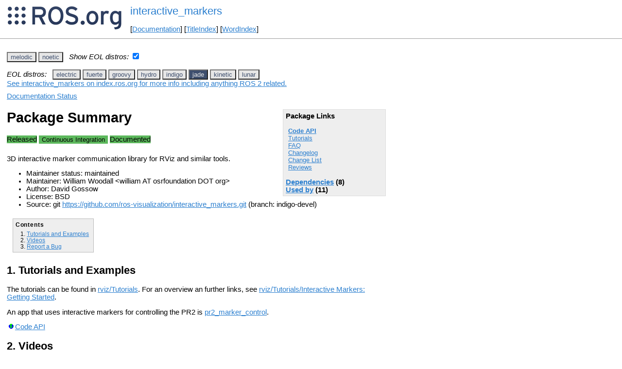

--- FILE ---
content_type: text/html
request_url: https://ros.fei.edu.br/roswiki/interactive_markers.html?distro=jade
body_size: 7419
content:
<!DOCTYPE HTML PUBLIC "-//W3C//DTD HTML 4.01//EN" "http://www.w3.org/TR/html4/strict.dtd">
<html>
<head>
<link rel="canonical" href="http://wiki.ros.org/interactive_markers"/>
<meta http-equiv="content-type" content="text/html; charset=utf-8">
<title>interactive_markers</title>
<link rel="stylesheet" type="text/css" media="all" charset="utf-8" href="rostheme/css/common.css">
<link rel="stylesheet" type="text/css" media="screen" charset="utf-8" href="rostheme/css/screen.css">
<link rel="stylesheet" type="text/css" media="print" charset="utf-8" href="rostheme/css/print.css">
<style type="text/css">
ul.pagetitle{
  display: inline;
  margin: 0;
  padding: 0;
  font-size: 1.5em;
}
li.pagetitle{
  display: inline;
  margin: 0;
}
td.noborder {
  border: 0;
}
</style>
<script type="text/javascript" src="./custom/libraries/jquery.min.js"></script><script type="text/javascript" src="./custom/js/rosversion.js"></script><script type="text/javascript" src="./custom/js/seesaw.js"></script><script type="text/javascript" src="./custom/js/sorttable.js"></script></head>
<body>
<table>
<tr>
<td class="noborder">
<img src="logo.png">
</td>
<td class="noborder">
<ul class="pagetitle">
<li class="pagetitle"><a class="backlink">interactive_markers</a>
</ul>
<br><br>
[<a href="Documentation.html">Documentation</a>]&nbsp;[<a href="TitleIndex.html">TitleIndex</a>]&nbsp;[<a href="WordIndex.html">WordIndex</a>]&nbsp;
</td>
</tr>
</table>
<hr>
<div id="page">
<div dir="ltr" id="content" lang="en"><span class="anchor" id="top"></span>
<span class="anchor" id="line-1"></span><p class="line867"><span id="rosversion_selector" class="btn-group">
<button id="melodic" class="btn btn-default" onClick="Version({show:['boxturtle_and_newer', 'cturtle_and_newer', 'diamondback_and_newer', 'electric_and_newer', 'fuerte_and_newer', 'groovy_and_newer', 'hydro_and_newer', 'indigo_and_newer', 'jade_and_newer', 'kinetic_and_newer', 'lunar_and_newer', 'melodic_and_newer', 'melodic_and_older', 'noetic_and_older', 'unstable_and_older', 'melodic'], hide:['melodic_and_newer', 'noetic_and_newer', 'unstable_and_newer', 'boxturtle_and_older', 'cturtle_and_older', 'diamondback_and_older', 'electric_and_older', 'fuerte_and_older', 'groovy_and_older', 'hydro_and_older', 'indigo_and_older', 'jade_and_older', 'kinetic_and_older', 'lunar_and_older', 'melodic_and_older', 'boxturtle', 'cturtle', 'diamondback', 'electric', 'fuerte', 'groovy', 'hydro', 'indigo', 'jade', 'kinetic', 'lunar', 'noetic', 'unstable'], target_ros_distro:'melodic'});this.style.color='#e6e6e6';this.style.background='#3e4f6e';var distro_button = document.getElementById('boxturtle');if (distro_button) {  distro_button.style.background='#e6e6e6';  distro_button.style.color='#3e4f6e';}var distro_button = document.getElementById('cturtle');if (distro_button) {  distro_button.style.background='#e6e6e6';  distro_button.style.color='#3e4f6e';}var distro_button = document.getElementById('diamondback');if (distro_button) {  distro_button.style.background='#e6e6e6';  distro_button.style.color='#3e4f6e';}var distro_button = document.getElementById('electric');if (distro_button) {  distro_button.style.background='#e6e6e6';  distro_button.style.color='#3e4f6e';}var distro_button = document.getElementById('fuerte');if (distro_button) {  distro_button.style.background='#e6e6e6';  distro_button.style.color='#3e4f6e';}var distro_button = document.getElementById('groovy');if (distro_button) {  distro_button.style.background='#e6e6e6';  distro_button.style.color='#3e4f6e';}var distro_button = document.getElementById('hydro');if (distro_button) {  distro_button.style.background='#e6e6e6';  distro_button.style.color='#3e4f6e';}var distro_button = document.getElementById('indigo');if (distro_button) {  distro_button.style.background='#e6e6e6';  distro_button.style.color='#3e4f6e';}var distro_button = document.getElementById('jade');if (distro_button) {  distro_button.style.background='#e6e6e6';  distro_button.style.color='#3e4f6e';}var distro_button = document.getElementById('kinetic');if (distro_button) {  distro_button.style.background='#e6e6e6';  distro_button.style.color='#3e4f6e';}var distro_button = document.getElementById('lunar');if (distro_button) {  distro_button.style.background='#e6e6e6';  distro_button.style.color='#3e4f6e';}var distro_button = document.getElementById('noetic');if (distro_button) {  distro_button.style.background='#e6e6e6';  distro_button.style.color='#3e4f6e';}var distro_button = document.getElementById('unstable');if (distro_button) {  distro_button.style.background='#e6e6e6';  distro_button.style.color='#3e4f6e';}return false"> melodic </button>
<button id="noetic" class="btn btn-default" onClick="Version({show:['boxturtle_and_newer', 'cturtle_and_newer', 'diamondback_and_newer', 'electric_and_newer', 'fuerte_and_newer', 'groovy_and_newer', 'hydro_and_newer', 'indigo_and_newer', 'jade_and_newer', 'kinetic_and_newer', 'lunar_and_newer', 'melodic_and_newer', 'noetic_and_newer', 'noetic_and_older', 'unstable_and_older', 'noetic'], hide:['noetic_and_newer', 'unstable_and_newer', 'boxturtle_and_older', 'cturtle_and_older', 'diamondback_and_older', 'electric_and_older', 'fuerte_and_older', 'groovy_and_older', 'hydro_and_older', 'indigo_and_older', 'jade_and_older', 'kinetic_and_older', 'lunar_and_older', 'melodic_and_older', 'noetic_and_older', 'boxturtle', 'cturtle', 'diamondback', 'electric', 'fuerte', 'groovy', 'hydro', 'indigo', 'jade', 'kinetic', 'lunar', 'melodic', 'unstable'], target_ros_distro:'noetic'});this.style.color='#e6e6e6';this.style.background='#3e4f6e';var distro_button = document.getElementById('boxturtle');if (distro_button) {  distro_button.style.background='#e6e6e6';  distro_button.style.color='#3e4f6e';}var distro_button = document.getElementById('cturtle');if (distro_button) {  distro_button.style.background='#e6e6e6';  distro_button.style.color='#3e4f6e';}var distro_button = document.getElementById('diamondback');if (distro_button) {  distro_button.style.background='#e6e6e6';  distro_button.style.color='#3e4f6e';}var distro_button = document.getElementById('electric');if (distro_button) {  distro_button.style.background='#e6e6e6';  distro_button.style.color='#3e4f6e';}var distro_button = document.getElementById('fuerte');if (distro_button) {  distro_button.style.background='#e6e6e6';  distro_button.style.color='#3e4f6e';}var distro_button = document.getElementById('groovy');if (distro_button) {  distro_button.style.background='#e6e6e6';  distro_button.style.color='#3e4f6e';}var distro_button = document.getElementById('hydro');if (distro_button) {  distro_button.style.background='#e6e6e6';  distro_button.style.color='#3e4f6e';}var distro_button = document.getElementById('indigo');if (distro_button) {  distro_button.style.background='#e6e6e6';  distro_button.style.color='#3e4f6e';}var distro_button = document.getElementById('jade');if (distro_button) {  distro_button.style.background='#e6e6e6';  distro_button.style.color='#3e4f6e';}var distro_button = document.getElementById('kinetic');if (distro_button) {  distro_button.style.background='#e6e6e6';  distro_button.style.color='#3e4f6e';}var distro_button = document.getElementById('lunar');if (distro_button) {  distro_button.style.background='#e6e6e6';  distro_button.style.color='#3e4f6e';}var distro_button = document.getElementById('melodic');if (distro_button) {  distro_button.style.background='#e6e6e6';  distro_button.style.color='#3e4f6e';}var distro_button = document.getElementById('unstable');if (distro_button) {  distro_button.style.background='#e6e6e6';  distro_button.style.color='#3e4f6e';}return false"> noetic </button>
</span><span style="text-align:left">&nbsp;&nbsp;<i>Show EOL distros:</i>&nbsp;<input type="checkbox" id="rosversions_hidden_checkbox" onchange="showHiddenVersionSelector(this.checked)"></span><div id="rosversions_hidden" style="display:none"><span style="text-align:right"><i>EOL distros:</i>&nbsp;&nbsp;</span><span id="rosversion_selector_hidden" class="btn-group">
<button id="electric" class="btn btn-default" onClick="Version({show:['boxturtle_and_newer', 'cturtle_and_newer', 'diamondback_and_newer', 'electric_and_newer', 'electric_and_older', 'fuerte_and_older', 'groovy_and_older', 'hydro_and_older', 'indigo_and_older', 'jade_and_older', 'kinetic_and_older', 'lunar_and_older', 'melodic_and_older', 'noetic_and_older', 'unstable_and_older', 'electric'], hide:['electric_and_newer', 'fuerte_and_newer', 'groovy_and_newer', 'hydro_and_newer', 'indigo_and_newer', 'jade_and_newer', 'kinetic_and_newer', 'lunar_and_newer', 'melodic_and_newer', 'noetic_and_newer', 'unstable_and_newer', 'boxturtle_and_older', 'cturtle_and_older', 'diamondback_and_older', 'electric_and_older', 'boxturtle', 'cturtle', 'diamondback', 'fuerte', 'groovy', 'hydro', 'indigo', 'jade', 'kinetic', 'lunar', 'melodic', 'noetic', 'unstable'], target_ros_distro:'electric'});this.style.color='#e6e6e6';this.style.background='#3e4f6e';var distro_button = document.getElementById('boxturtle');if (distro_button) {  distro_button.style.background='#e6e6e6';  distro_button.style.color='#3e4f6e';}var distro_button = document.getElementById('cturtle');if (distro_button) {  distro_button.style.background='#e6e6e6';  distro_button.style.color='#3e4f6e';}var distro_button = document.getElementById('diamondback');if (distro_button) {  distro_button.style.background='#e6e6e6';  distro_button.style.color='#3e4f6e';}var distro_button = document.getElementById('fuerte');if (distro_button) {  distro_button.style.background='#e6e6e6';  distro_button.style.color='#3e4f6e';}var distro_button = document.getElementById('groovy');if (distro_button) {  distro_button.style.background='#e6e6e6';  distro_button.style.color='#3e4f6e';}var distro_button = document.getElementById('hydro');if (distro_button) {  distro_button.style.background='#e6e6e6';  distro_button.style.color='#3e4f6e';}var distro_button = document.getElementById('indigo');if (distro_button) {  distro_button.style.background='#e6e6e6';  distro_button.style.color='#3e4f6e';}var distro_button = document.getElementById('jade');if (distro_button) {  distro_button.style.background='#e6e6e6';  distro_button.style.color='#3e4f6e';}var distro_button = document.getElementById('kinetic');if (distro_button) {  distro_button.style.background='#e6e6e6';  distro_button.style.color='#3e4f6e';}var distro_button = document.getElementById('lunar');if (distro_button) {  distro_button.style.background='#e6e6e6';  distro_button.style.color='#3e4f6e';}var distro_button = document.getElementById('melodic');if (distro_button) {  distro_button.style.background='#e6e6e6';  distro_button.style.color='#3e4f6e';}var distro_button = document.getElementById('noetic');if (distro_button) {  distro_button.style.background='#e6e6e6';  distro_button.style.color='#3e4f6e';}var distro_button = document.getElementById('unstable');if (distro_button) {  distro_button.style.background='#e6e6e6';  distro_button.style.color='#3e4f6e';}return false"> electric </button>
<button id="fuerte" class="btn btn-default" onClick="Version({show:['boxturtle_and_newer', 'cturtle_and_newer', 'diamondback_and_newer', 'electric_and_newer', 'fuerte_and_newer', 'fuerte_and_older', 'groovy_and_older', 'hydro_and_older', 'indigo_and_older', 'jade_and_older', 'kinetic_and_older', 'lunar_and_older', 'melodic_and_older', 'noetic_and_older', 'unstable_and_older', 'fuerte'], hide:['fuerte_and_newer', 'groovy_and_newer', 'hydro_and_newer', 'indigo_and_newer', 'jade_and_newer', 'kinetic_and_newer', 'lunar_and_newer', 'melodic_and_newer', 'noetic_and_newer', 'unstable_and_newer', 'boxturtle_and_older', 'cturtle_and_older', 'diamondback_and_older', 'electric_and_older', 'fuerte_and_older', 'boxturtle', 'cturtle', 'diamondback', 'electric', 'groovy', 'hydro', 'indigo', 'jade', 'kinetic', 'lunar', 'melodic', 'noetic', 'unstable'], target_ros_distro:'fuerte'});this.style.color='#e6e6e6';this.style.background='#3e4f6e';var distro_button = document.getElementById('boxturtle');if (distro_button) {  distro_button.style.background='#e6e6e6';  distro_button.style.color='#3e4f6e';}var distro_button = document.getElementById('cturtle');if (distro_button) {  distro_button.style.background='#e6e6e6';  distro_button.style.color='#3e4f6e';}var distro_button = document.getElementById('diamondback');if (distro_button) {  distro_button.style.background='#e6e6e6';  distro_button.style.color='#3e4f6e';}var distro_button = document.getElementById('electric');if (distro_button) {  distro_button.style.background='#e6e6e6';  distro_button.style.color='#3e4f6e';}var distro_button = document.getElementById('groovy');if (distro_button) {  distro_button.style.background='#e6e6e6';  distro_button.style.color='#3e4f6e';}var distro_button = document.getElementById('hydro');if (distro_button) {  distro_button.style.background='#e6e6e6';  distro_button.style.color='#3e4f6e';}var distro_button = document.getElementById('indigo');if (distro_button) {  distro_button.style.background='#e6e6e6';  distro_button.style.color='#3e4f6e';}var distro_button = document.getElementById('jade');if (distro_button) {  distro_button.style.background='#e6e6e6';  distro_button.style.color='#3e4f6e';}var distro_button = document.getElementById('kinetic');if (distro_button) {  distro_button.style.background='#e6e6e6';  distro_button.style.color='#3e4f6e';}var distro_button = document.getElementById('lunar');if (distro_button) {  distro_button.style.background='#e6e6e6';  distro_button.style.color='#3e4f6e';}var distro_button = document.getElementById('melodic');if (distro_button) {  distro_button.style.background='#e6e6e6';  distro_button.style.color='#3e4f6e';}var distro_button = document.getElementById('noetic');if (distro_button) {  distro_button.style.background='#e6e6e6';  distro_button.style.color='#3e4f6e';}var distro_button = document.getElementById('unstable');if (distro_button) {  distro_button.style.background='#e6e6e6';  distro_button.style.color='#3e4f6e';}return false"> fuerte </button>
<button id="groovy" class="btn btn-default" onClick="Version({show:['boxturtle_and_newer', 'cturtle_and_newer', 'diamondback_and_newer', 'electric_and_newer', 'fuerte_and_newer', 'groovy_and_newer', 'groovy_and_older', 'hydro_and_older', 'indigo_and_older', 'jade_and_older', 'kinetic_and_older', 'lunar_and_older', 'melodic_and_older', 'noetic_and_older', 'unstable_and_older', 'groovy'], hide:['groovy_and_newer', 'hydro_and_newer', 'indigo_and_newer', 'jade_and_newer', 'kinetic_and_newer', 'lunar_and_newer', 'melodic_and_newer', 'noetic_and_newer', 'unstable_and_newer', 'boxturtle_and_older', 'cturtle_and_older', 'diamondback_and_older', 'electric_and_older', 'fuerte_and_older', 'groovy_and_older', 'boxturtle', 'cturtle', 'diamondback', 'electric', 'fuerte', 'hydro', 'indigo', 'jade', 'kinetic', 'lunar', 'melodic', 'noetic', 'unstable'], target_ros_distro:'groovy'});this.style.color='#e6e6e6';this.style.background='#3e4f6e';var distro_button = document.getElementById('boxturtle');if (distro_button) {  distro_button.style.background='#e6e6e6';  distro_button.style.color='#3e4f6e';}var distro_button = document.getElementById('cturtle');if (distro_button) {  distro_button.style.background='#e6e6e6';  distro_button.style.color='#3e4f6e';}var distro_button = document.getElementById('diamondback');if (distro_button) {  distro_button.style.background='#e6e6e6';  distro_button.style.color='#3e4f6e';}var distro_button = document.getElementById('electric');if (distro_button) {  distro_button.style.background='#e6e6e6';  distro_button.style.color='#3e4f6e';}var distro_button = document.getElementById('fuerte');if (distro_button) {  distro_button.style.background='#e6e6e6';  distro_button.style.color='#3e4f6e';}var distro_button = document.getElementById('hydro');if (distro_button) {  distro_button.style.background='#e6e6e6';  distro_button.style.color='#3e4f6e';}var distro_button = document.getElementById('indigo');if (distro_button) {  distro_button.style.background='#e6e6e6';  distro_button.style.color='#3e4f6e';}var distro_button = document.getElementById('jade');if (distro_button) {  distro_button.style.background='#e6e6e6';  distro_button.style.color='#3e4f6e';}var distro_button = document.getElementById('kinetic');if (distro_button) {  distro_button.style.background='#e6e6e6';  distro_button.style.color='#3e4f6e';}var distro_button = document.getElementById('lunar');if (distro_button) {  distro_button.style.background='#e6e6e6';  distro_button.style.color='#3e4f6e';}var distro_button = document.getElementById('melodic');if (distro_button) {  distro_button.style.background='#e6e6e6';  distro_button.style.color='#3e4f6e';}var distro_button = document.getElementById('noetic');if (distro_button) {  distro_button.style.background='#e6e6e6';  distro_button.style.color='#3e4f6e';}var distro_button = document.getElementById('unstable');if (distro_button) {  distro_button.style.background='#e6e6e6';  distro_button.style.color='#3e4f6e';}return false"> groovy </button>
<button id="hydro" class="btn btn-default" onClick="Version({show:['boxturtle_and_newer', 'cturtle_and_newer', 'diamondback_and_newer', 'electric_and_newer', 'fuerte_and_newer', 'groovy_and_newer', 'hydro_and_newer', 'hydro_and_older', 'indigo_and_older', 'jade_and_older', 'kinetic_and_older', 'lunar_and_older', 'melodic_and_older', 'noetic_and_older', 'unstable_and_older', 'hydro'], hide:['hydro_and_newer', 'indigo_and_newer', 'jade_and_newer', 'kinetic_and_newer', 'lunar_and_newer', 'melodic_and_newer', 'noetic_and_newer', 'unstable_and_newer', 'boxturtle_and_older', 'cturtle_and_older', 'diamondback_and_older', 'electric_and_older', 'fuerte_and_older', 'groovy_and_older', 'hydro_and_older', 'boxturtle', 'cturtle', 'diamondback', 'electric', 'fuerte', 'groovy', 'indigo', 'jade', 'kinetic', 'lunar', 'melodic', 'noetic', 'unstable'], target_ros_distro:'hydro'});this.style.color='#e6e6e6';this.style.background='#3e4f6e';var distro_button = document.getElementById('boxturtle');if (distro_button) {  distro_button.style.background='#e6e6e6';  distro_button.style.color='#3e4f6e';}var distro_button = document.getElementById('cturtle');if (distro_button) {  distro_button.style.background='#e6e6e6';  distro_button.style.color='#3e4f6e';}var distro_button = document.getElementById('diamondback');if (distro_button) {  distro_button.style.background='#e6e6e6';  distro_button.style.color='#3e4f6e';}var distro_button = document.getElementById('electric');if (distro_button) {  distro_button.style.background='#e6e6e6';  distro_button.style.color='#3e4f6e';}var distro_button = document.getElementById('fuerte');if (distro_button) {  distro_button.style.background='#e6e6e6';  distro_button.style.color='#3e4f6e';}var distro_button = document.getElementById('groovy');if (distro_button) {  distro_button.style.background='#e6e6e6';  distro_button.style.color='#3e4f6e';}var distro_button = document.getElementById('indigo');if (distro_button) {  distro_button.style.background='#e6e6e6';  distro_button.style.color='#3e4f6e';}var distro_button = document.getElementById('jade');if (distro_button) {  distro_button.style.background='#e6e6e6';  distro_button.style.color='#3e4f6e';}var distro_button = document.getElementById('kinetic');if (distro_button) {  distro_button.style.background='#e6e6e6';  distro_button.style.color='#3e4f6e';}var distro_button = document.getElementById('lunar');if (distro_button) {  distro_button.style.background='#e6e6e6';  distro_button.style.color='#3e4f6e';}var distro_button = document.getElementById('melodic');if (distro_button) {  distro_button.style.background='#e6e6e6';  distro_button.style.color='#3e4f6e';}var distro_button = document.getElementById('noetic');if (distro_button) {  distro_button.style.background='#e6e6e6';  distro_button.style.color='#3e4f6e';}var distro_button = document.getElementById('unstable');if (distro_button) {  distro_button.style.background='#e6e6e6';  distro_button.style.color='#3e4f6e';}return false"> hydro </button>
<button id="indigo" class="btn btn-default" onClick="Version({show:['boxturtle_and_newer', 'cturtle_and_newer', 'diamondback_and_newer', 'electric_and_newer', 'fuerte_and_newer', 'groovy_and_newer', 'hydro_and_newer', 'indigo_and_newer', 'indigo_and_older', 'jade_and_older', 'kinetic_and_older', 'lunar_and_older', 'melodic_and_older', 'noetic_and_older', 'unstable_and_older', 'indigo'], hide:['indigo_and_newer', 'jade_and_newer', 'kinetic_and_newer', 'lunar_and_newer', 'melodic_and_newer', 'noetic_and_newer', 'unstable_and_newer', 'boxturtle_and_older', 'cturtle_and_older', 'diamondback_and_older', 'electric_and_older', 'fuerte_and_older', 'groovy_and_older', 'hydro_and_older', 'indigo_and_older', 'boxturtle', 'cturtle', 'diamondback', 'electric', 'fuerte', 'groovy', 'hydro', 'jade', 'kinetic', 'lunar', 'melodic', 'noetic', 'unstable'], target_ros_distro:'indigo'});this.style.color='#e6e6e6';this.style.background='#3e4f6e';var distro_button = document.getElementById('boxturtle');if (distro_button) {  distro_button.style.background='#e6e6e6';  distro_button.style.color='#3e4f6e';}var distro_button = document.getElementById('cturtle');if (distro_button) {  distro_button.style.background='#e6e6e6';  distro_button.style.color='#3e4f6e';}var distro_button = document.getElementById('diamondback');if (distro_button) {  distro_button.style.background='#e6e6e6';  distro_button.style.color='#3e4f6e';}var distro_button = document.getElementById('electric');if (distro_button) {  distro_button.style.background='#e6e6e6';  distro_button.style.color='#3e4f6e';}var distro_button = document.getElementById('fuerte');if (distro_button) {  distro_button.style.background='#e6e6e6';  distro_button.style.color='#3e4f6e';}var distro_button = document.getElementById('groovy');if (distro_button) {  distro_button.style.background='#e6e6e6';  distro_button.style.color='#3e4f6e';}var distro_button = document.getElementById('hydro');if (distro_button) {  distro_button.style.background='#e6e6e6';  distro_button.style.color='#3e4f6e';}var distro_button = document.getElementById('jade');if (distro_button) {  distro_button.style.background='#e6e6e6';  distro_button.style.color='#3e4f6e';}var distro_button = document.getElementById('kinetic');if (distro_button) {  distro_button.style.background='#e6e6e6';  distro_button.style.color='#3e4f6e';}var distro_button = document.getElementById('lunar');if (distro_button) {  distro_button.style.background='#e6e6e6';  distro_button.style.color='#3e4f6e';}var distro_button = document.getElementById('melodic');if (distro_button) {  distro_button.style.background='#e6e6e6';  distro_button.style.color='#3e4f6e';}var distro_button = document.getElementById('noetic');if (distro_button) {  distro_button.style.background='#e6e6e6';  distro_button.style.color='#3e4f6e';}var distro_button = document.getElementById('unstable');if (distro_button) {  distro_button.style.background='#e6e6e6';  distro_button.style.color='#3e4f6e';}return false"> indigo </button>
<button id="jade" class="btn btn-default" onClick="Version({show:['boxturtle_and_newer', 'cturtle_and_newer', 'diamondback_and_newer', 'electric_and_newer', 'fuerte_and_newer', 'groovy_and_newer', 'hydro_and_newer', 'indigo_and_newer', 'jade_and_newer', 'jade_and_older', 'kinetic_and_older', 'lunar_and_older', 'melodic_and_older', 'noetic_and_older', 'unstable_and_older', 'jade'], hide:['jade_and_newer', 'kinetic_and_newer', 'lunar_and_newer', 'melodic_and_newer', 'noetic_and_newer', 'unstable_and_newer', 'boxturtle_and_older', 'cturtle_and_older', 'diamondback_and_older', 'electric_and_older', 'fuerte_and_older', 'groovy_and_older', 'hydro_and_older', 'indigo_and_older', 'jade_and_older', 'boxturtle', 'cturtle', 'diamondback', 'electric', 'fuerte', 'groovy', 'hydro', 'indigo', 'kinetic', 'lunar', 'melodic', 'noetic', 'unstable'], target_ros_distro:'jade'});this.style.color='#e6e6e6';this.style.background='#3e4f6e';var distro_button = document.getElementById('boxturtle');if (distro_button) {  distro_button.style.background='#e6e6e6';  distro_button.style.color='#3e4f6e';}var distro_button = document.getElementById('cturtle');if (distro_button) {  distro_button.style.background='#e6e6e6';  distro_button.style.color='#3e4f6e';}var distro_button = document.getElementById('diamondback');if (distro_button) {  distro_button.style.background='#e6e6e6';  distro_button.style.color='#3e4f6e';}var distro_button = document.getElementById('electric');if (distro_button) {  distro_button.style.background='#e6e6e6';  distro_button.style.color='#3e4f6e';}var distro_button = document.getElementById('fuerte');if (distro_button) {  distro_button.style.background='#e6e6e6';  distro_button.style.color='#3e4f6e';}var distro_button = document.getElementById('groovy');if (distro_button) {  distro_button.style.background='#e6e6e6';  distro_button.style.color='#3e4f6e';}var distro_button = document.getElementById('hydro');if (distro_button) {  distro_button.style.background='#e6e6e6';  distro_button.style.color='#3e4f6e';}var distro_button = document.getElementById('indigo');if (distro_button) {  distro_button.style.background='#e6e6e6';  distro_button.style.color='#3e4f6e';}var distro_button = document.getElementById('kinetic');if (distro_button) {  distro_button.style.background='#e6e6e6';  distro_button.style.color='#3e4f6e';}var distro_button = document.getElementById('lunar');if (distro_button) {  distro_button.style.background='#e6e6e6';  distro_button.style.color='#3e4f6e';}var distro_button = document.getElementById('melodic');if (distro_button) {  distro_button.style.background='#e6e6e6';  distro_button.style.color='#3e4f6e';}var distro_button = document.getElementById('noetic');if (distro_button) {  distro_button.style.background='#e6e6e6';  distro_button.style.color='#3e4f6e';}var distro_button = document.getElementById('unstable');if (distro_button) {  distro_button.style.background='#e6e6e6';  distro_button.style.color='#3e4f6e';}return false"> jade </button>
<button id="kinetic" class="btn btn-default" onClick="Version({show:['boxturtle_and_newer', 'cturtle_and_newer', 'diamondback_and_newer', 'electric_and_newer', 'fuerte_and_newer', 'groovy_and_newer', 'hydro_and_newer', 'indigo_and_newer', 'jade_and_newer', 'kinetic_and_newer', 'kinetic_and_older', 'lunar_and_older', 'melodic_and_older', 'noetic_and_older', 'unstable_and_older', 'kinetic'], hide:['kinetic_and_newer', 'lunar_and_newer', 'melodic_and_newer', 'noetic_and_newer', 'unstable_and_newer', 'boxturtle_and_older', 'cturtle_and_older', 'diamondback_and_older', 'electric_and_older', 'fuerte_and_older', 'groovy_and_older', 'hydro_and_older', 'indigo_and_older', 'jade_and_older', 'kinetic_and_older', 'boxturtle', 'cturtle', 'diamondback', 'electric', 'fuerte', 'groovy', 'hydro', 'indigo', 'jade', 'lunar', 'melodic', 'noetic', 'unstable'], target_ros_distro:'kinetic'});this.style.color='#e6e6e6';this.style.background='#3e4f6e';var distro_button = document.getElementById('boxturtle');if (distro_button) {  distro_button.style.background='#e6e6e6';  distro_button.style.color='#3e4f6e';}var distro_button = document.getElementById('cturtle');if (distro_button) {  distro_button.style.background='#e6e6e6';  distro_button.style.color='#3e4f6e';}var distro_button = document.getElementById('diamondback');if (distro_button) {  distro_button.style.background='#e6e6e6';  distro_button.style.color='#3e4f6e';}var distro_button = document.getElementById('electric');if (distro_button) {  distro_button.style.background='#e6e6e6';  distro_button.style.color='#3e4f6e';}var distro_button = document.getElementById('fuerte');if (distro_button) {  distro_button.style.background='#e6e6e6';  distro_button.style.color='#3e4f6e';}var distro_button = document.getElementById('groovy');if (distro_button) {  distro_button.style.background='#e6e6e6';  distro_button.style.color='#3e4f6e';}var distro_button = document.getElementById('hydro');if (distro_button) {  distro_button.style.background='#e6e6e6';  distro_button.style.color='#3e4f6e';}var distro_button = document.getElementById('indigo');if (distro_button) {  distro_button.style.background='#e6e6e6';  distro_button.style.color='#3e4f6e';}var distro_button = document.getElementById('jade');if (distro_button) {  distro_button.style.background='#e6e6e6';  distro_button.style.color='#3e4f6e';}var distro_button = document.getElementById('lunar');if (distro_button) {  distro_button.style.background='#e6e6e6';  distro_button.style.color='#3e4f6e';}var distro_button = document.getElementById('melodic');if (distro_button) {  distro_button.style.background='#e6e6e6';  distro_button.style.color='#3e4f6e';}var distro_button = document.getElementById('noetic');if (distro_button) {  distro_button.style.background='#e6e6e6';  distro_button.style.color='#3e4f6e';}var distro_button = document.getElementById('unstable');if (distro_button) {  distro_button.style.background='#e6e6e6';  distro_button.style.color='#3e4f6e';}return false"> kinetic </button>
<button id="lunar" class="btn btn-default" onClick="Version({show:['boxturtle_and_newer', 'cturtle_and_newer', 'diamondback_and_newer', 'electric_and_newer', 'fuerte_and_newer', 'groovy_and_newer', 'hydro_and_newer', 'indigo_and_newer', 'jade_and_newer', 'kinetic_and_newer', 'lunar_and_newer', 'lunar_and_older', 'melodic_and_older', 'noetic_and_older', 'unstable_and_older', 'lunar'], hide:['lunar_and_newer', 'melodic_and_newer', 'noetic_and_newer', 'unstable_and_newer', 'boxturtle_and_older', 'cturtle_and_older', 'diamondback_and_older', 'electric_and_older', 'fuerte_and_older', 'groovy_and_older', 'hydro_and_older', 'indigo_and_older', 'jade_and_older', 'kinetic_and_older', 'lunar_and_older', 'boxturtle', 'cturtle', 'diamondback', 'electric', 'fuerte', 'groovy', 'hydro', 'indigo', 'jade', 'kinetic', 'melodic', 'noetic', 'unstable'], target_ros_distro:'lunar'});this.style.color='#e6e6e6';this.style.background='#3e4f6e';var distro_button = document.getElementById('boxturtle');if (distro_button) {  distro_button.style.background='#e6e6e6';  distro_button.style.color='#3e4f6e';}var distro_button = document.getElementById('cturtle');if (distro_button) {  distro_button.style.background='#e6e6e6';  distro_button.style.color='#3e4f6e';}var distro_button = document.getElementById('diamondback');if (distro_button) {  distro_button.style.background='#e6e6e6';  distro_button.style.color='#3e4f6e';}var distro_button = document.getElementById('electric');if (distro_button) {  distro_button.style.background='#e6e6e6';  distro_button.style.color='#3e4f6e';}var distro_button = document.getElementById('fuerte');if (distro_button) {  distro_button.style.background='#e6e6e6';  distro_button.style.color='#3e4f6e';}var distro_button = document.getElementById('groovy');if (distro_button) {  distro_button.style.background='#e6e6e6';  distro_button.style.color='#3e4f6e';}var distro_button = document.getElementById('hydro');if (distro_button) {  distro_button.style.background='#e6e6e6';  distro_button.style.color='#3e4f6e';}var distro_button = document.getElementById('indigo');if (distro_button) {  distro_button.style.background='#e6e6e6';  distro_button.style.color='#3e4f6e';}var distro_button = document.getElementById('jade');if (distro_button) {  distro_button.style.background='#e6e6e6';  distro_button.style.color='#3e4f6e';}var distro_button = document.getElementById('kinetic');if (distro_button) {  distro_button.style.background='#e6e6e6';  distro_button.style.color='#3e4f6e';}var distro_button = document.getElementById('melodic');if (distro_button) {  distro_button.style.background='#e6e6e6';  distro_button.style.color='#3e4f6e';}var distro_button = document.getElementById('noetic');if (distro_button) {  distro_button.style.background='#e6e6e6';  distro_button.style.color='#3e4f6e';}var distro_button = document.getElementById('unstable');if (distro_button) {  distro_button.style.background='#e6e6e6';  distro_button.style.color='#3e4f6e';}return false"> lunar </button>
</span>
</div><div id="doc_status_link" style="margin-bottom:10px"><span style="text-align:left"><a href="https://index.ros.org/p/interactive_markers">See interactive_markers on index.ros.org for more info including anything ROS 2 related.</a></span></div><div id="doc_status_link" style="margin-bottom:10px"><span style="text-align:left"><a href="javascript:toggleDocStatus()">Documentation Status</a></span></div><div id="doc_status" style="background:#CCCCCC;display:none;margin-top:0px;margin-bottom:0px;padding-top:0px"><ul style="padding-top:5px;margin-top:0px;margin-bottom:0px;padding-bottom:5px;"><li><b>electric:</b> <i>Documentation generated on March 02, 2013 at 02:16 PM</i></li><br><li><b>fuerte:</b> <i>Documentation generated on January 06, 2014 at 11:54 AM</i></li><br><li><b>groovy:</b> <i>Documentation generated on October 06, 2014 at 12:57 AM</i></li><br><li><b>hydro:</b> <i>Documentation generated on August 28, 2015 at 11:11 AM</i><span style="font-size:10px"> (<a href="http://jenkins.ros.org/job/doc-hydro-interactive_markers/">doc job</a>).</span></li><br><li><b>indigo:</b> <i>Documentation generated on February 03, 2019 at 11:31 AM</i><span style="font-size:10px"> (<a href="http://build.ros.org/view/Idoc/job/Idoc__interactive_markers__ubuntu_trusty_amd64">doc job</a>).</span></li><br><li><b>jade:</b> <i>Documentation generated on August 27, 2016 at 10:31 AM</i><span style="font-size:10px"> (<a href="http://build.ros.org/view/Jdoc/job/Jdoc__interactive_markers__ubuntu_trusty_amd64">doc job</a>).</span></li><br><li><b>kinetic:</b> <i>Documentation generated on October 08, 2020 at 03:59 AM</i><span style="font-size:10px"> (<a href="http://build.ros.org/view/Kdoc/job/Kdoc__interactive_markers__ubuntu_xenial_amd64">doc job</a>).</span></li><br><li><b>lunar:</b> <i>Documentation generated on February 03, 2019 at 11:22 AM</i><span style="font-size:10px"> (<a href="http://build.ros.org/view/Ldoc/job/Ldoc__interactive_markers__ubuntu_xenial_amd64">doc job</a>).</span></li><br><li><b>melodic:</b> <i>Documentation generated on March 01, 2022 at 06:30 AM</i><span style="font-size:10px"> (<a href="https://build.ros.org/view/Mdoc/job/Mdoc__interactive_markers__ubuntu_bionic_amd64">doc job</a>).</span></li><br><li><b>noetic:</b> <i>Documentation generated on April 27, 2025 at 10:30 AM</i><span style="font-size:10px"> (<a href="https://build.ros.org/view/Ndoc/job/Ndoc__interactive_markers__ubuntu_focal_amd64">doc job</a>).</span></li><br></div><div class="version electric"><em><strong><a href="./visualization.html?distro=electric">visualization</a></strong>: interactive_markers | <a href="./rviz.html?distro=electric">rviz</a> | <a href="./rxbag_plugins.html?distro=electric">rxbag_plugins</a> | <a href="./wxpropgrid.html?distro=electric">wxpropgrid</a></em><br><div class="package-links"><strong>Package Links</strong><ul><li><strong><a href="doc/electric/api/interactive_markers/html">Code API</a></strong></li><li><a href="./interactive_markers(2f)Tutorials.html">Tutorials</a></li><li><a href="http://answers.ros.org/questions/scope:all/sort:activity-desc/tags:interactive_markers/page:1/">FAQ</a></li><li><a href="./visualization(2f)ChangeList.html">Change List</a></li><li><a href="./interactive_markers(2f)Reviews.html">Reviews</a></li></ul><script type="text/javascript" src="./custom/js/roswiki.js"></script><strong><a href="#" onClick="toggleExpandable('electricdependencies-list'); return false;">Dependencies</a> (4)</strong><br /><div id="electricdependencies-list" style="display:none"><ul><li><a href="./bullet.html?distro=electric">bullet</a></li><li><a href="./roscpp.html?distro=electric">roscpp</a></li><li><a href="./tf.html?distro=electric">tf</a></li><li><a href="./visualization_msgs.html?distro=electric">visualization_msgs</a></li></ul></div><strong><a href="#" onClick="toggleExpandable('electricused-by-list'); return false;">Used by</a> (24)</strong><br /><div id="electricused-by-list" style="display:none"><ul><li><a href="./cob_3d_mapping_common.html?distro=electric">cob_3d_mapping_commo...</a></li><li><a href="./cob_3d_visualization.html?distro=electric">cob_3d_visualization...</a></li><li><a href="./cob_interactive_teleop.html?distro=electric">cob_interactive_tele...</a></li><li><a href="./easy_markers.html?distro=electric">easy_markers</a></li><li><a href="./flirtlib_ros.html?distro=electric">flirtlib_ros</a></li><li><a href="./hector_interactive_marker_pose_server.html?distro=electric">hector_interactive_m...</a></li><li><a href="./husky_interactive_markers.html?distro=electric">husky_interactive_ma...</a></li><li><a href="./interactive_marker_client.html?distro=electric">interactive_marker_c...</a></li><li><a href="./interactive_marker_helpers.html?distro=electric">interactive_marker_h...</a></li><li><a href="./interactive_marker_tutorials.html?distro=electric">interactive_marker_t...</a></li><li><a href="./move_arm.html?distro=electric">move_arm</a></li><li><a href="./move_arm_warehouse.html?distro=electric">move_arm_warehouse</a></li><li><a href="./point_cloud_server.html?distro=electric">point_cloud_server</a></li><li><a href="./pr2_interactive_gripper_pose_action.html?distro=electric">pr2_interactive_grip...</a></li><li><a href="./pr2_marker_control.html?distro=electric">pr2_marker_control</a></li><li><a href="./rviz.html?distro=electric">rviz</a></li><li><a href="./rviz_qt.html?distro=electric">rviz_qt</a></li><li><a href="./srs_env_model.html?distro=electric">srs_env_model</a></li><li><a href="./srs_env_model_ui.html?distro=electric">srs_env_model_ui</a></li><li><a href="./srs_interaction_primitives.html?distro=electric">srs_interaction_prim...</a></li><li><a href="./srs_ui_but.html?distro=electric">srs_ui_but</a></li><li><a href="./turtlebot_arm_interactive_markers.html?distro=electric">turtlebot_arm_intera...</a></li><li><a href="./turtlebot_block_manipulation.html?distro=electric">turtlebot_block_mani...</a></li><li><a href="./turtlebot_interactive_markers.html?distro=electric">turtlebot_interactiv...</a></li></ul></div></div><h1>Package Summary</h1><p><div class="dropdown" style="display: inline-block; margin-bottom: 8px; margin-right: 4px;"><span class="badge" style="background-color: #5cb85c;"><span class="glyphicon glyphicon-ok" style="color: white;"></span> Documented </span></div><p id="package-info">

     Interactive markers allow you to add a 3D user interface
     to your application, which can be accessed from tools like RViz.

  <p id="package-info-1"><ul><li>Author: David Gossow (C++), Michael Ferguson (Python)</li><li>License: BSD</li><li>Source: svn <a href="https://code.ros.org/svn/ros-pkg/stacks/visualization/branches/visualization-1.6">https://code.ros.org/svn/ros-pkg/stacks/visualization/branches/visualization-1.6</a></li></ul></div>
<div class="version fuerte"><em><strong><a href="./visualization.html?distro=fuerte">visualization</a></strong>: interactive_markers | <a href="./rviz.html?distro=fuerte">rviz</a> | <a href="./rxbag_plugins.html?distro=fuerte">rxbag_plugins</a></em><br><div class="package-links"><strong>Package Links</strong><ul><li><strong><a href="http://docs.ros.org/fuerte/api/interactive_markers/html">Code API</a></strong></li><li><a href="./interactive_markers(2f)Tutorials.html">Tutorials</a></li><li><a href="http://answers.ros.org/questions/scope:all/sort:activity-desc/tags:interactive_markers/page:1/">FAQ</a></li><li><a href="./visualization(2f)ChangeList.html">Change List</a></li><li><a href="./interactive_markers(2f)Reviews.html">Reviews</a></li></ul><script type="text/javascript" src="./custom/js/roswiki.js"></script><strong><a href="#" onClick="toggleExpandable('fuertedependencies-list'); return false;">Dependencies</a> (3)</strong><br /><div id="fuertedependencies-list" style="display:none"><ul><li><a href="./roscpp.html?distro=fuerte">roscpp</a></li><li><a href="./tf.html?distro=fuerte">tf</a></li><li><a href="./visualization_msgs.html?distro=fuerte">visualization_msgs</a></li></ul></div><strong><a href="#" onClick="toggleExpandable('fuerteused-by-list'); return false;">Used by</a> (29)</strong><br /><div id="fuerteused-by-list" style="display:none"><ul><li><a href="./cob_interactive_teleop.html?distro=fuerte">cob_interactive_tele...</a></li><li><a href="./ethzasl_icp_mapper.html?distro=fuerte">ethzasl_icp_mapper</a></li><li><a href="./flirtlib_ros.html?distro=fuerte">flirtlib_ros</a></li><li><a href="./hector_interactive_marker_pose_server.html?distro=fuerte">hector_interactive_m...</a></li><li><a href="./hrl_ellipsoidal_control.html?distro=fuerte">hrl_ellipsoidal_cont...</a></li><li><a href="./hrl_haptic_mpc.html?distro=fuerte">hrl_haptic_mpc</a></li><li><a href="./hrl_phri_2011.html?distro=fuerte">hrl_phri_2011</a></li><li><a href="./husky_interactive_markers.html?distro=fuerte">husky_interactive_ma...</a></li><li><a href="./interactive_marker_helpers.html?distro=fuerte">interactive_marker_h...</a></li><li><a href="./interactive_marker_tutorials.html?distro=fuerte">interactive_marker_t...</a></li><li><a href="./interactive_tf.html?distro=fuerte">interactive_tf</a></li><li><a href="./lwr_markers.html?distro=fuerte">lwr_markers</a></li><li><a href="./maxwell_interactive_markers.html?distro=fuerte">maxwell_interactive_...</a></li><li><a href="./move_arm.html?distro=fuerte">move_arm</a></li><li><a href="./move_arm_warehouse.html?distro=fuerte">move_arm_warehouse</a></li><li><a href="./point_cloud_server.html?distro=fuerte">point_cloud_server</a></li><li><a href="./pr2_interactive_gripper_pose_action.html?distro=fuerte">pr2_interactive_grip...</a></li><li><a href="./pr2_marker_control.html?distro=fuerte">pr2_marker_control</a></li><li><a href="./r2_teleop.html?distro=fuerte">r2_teleop</a></li><li><a href="./rviz.html?distro=fuerte">rviz</a></li><li><a href="./rviz_qt.html?distro=fuerte">rviz_qt</a></li><li><a href="./srs_env_model.html?distro=fuerte">srs_env_model</a></li><li><a href="./srs_env_model_ui.html?distro=fuerte">srs_env_model_ui</a></li><li><a href="./srs_interaction_primitives.html?distro=fuerte">srs_interaction_prim...</a></li><li><a href="./srs_ui_but.html?distro=fuerte">srs_ui_but</a></li><li><a href="./starmac_viz.html?distro=fuerte">starmac_viz</a></li><li><a href="./turtlebot_arm_interactive_markers.html?distro=fuerte">turtlebot_arm_intera...</a></li><li><a href="./turtlebot_block_manipulation.html?distro=fuerte">turtlebot_block_mani...</a></li><li><a href="./turtlebot_interactive_markers.html?distro=fuerte">turtlebot_interactiv...</a></li></ul></div></div><h1>Package Summary</h1><p><div class="dropdown" style="display: inline-block; margin-bottom: 8px; margin-right: 4px;"><span class="badge" style="background-color: #5cb85c;"><span class="glyphicon glyphicon-ok" style="color: white;"></span> Documented </span></div><p id="package-info-2">

     Interactive markers allow you to add a 3D user interface
     to your application, which can be accessed from tools like RViz.

  <p id="package-info-3"><ul><li>Author: David Gossow (C++), Michael Ferguson (Python)</li><li>License: BSD</li><li>Source: git <a href="https://github.com/ros-visualization/visualization">https://github.com/ros-visualization/visualization.git</a> (branch: visualization-1.8)</li></ul></div>
<div class="version groovy"><div class="package-links"><strong>Package Links</strong><ul><li><strong><a href="http://docs.ros.org/groovy/api/interactive_markers/html">Code API</a></strong></li><li><a href="./interactive_markers(2f)Tutorials.html">Tutorials</a></li><li><a href="http://answers.ros.org/questions/scope:all/sort:activity-desc/tags:interactive_markers/page:1/">FAQ</a></li><li><a href="http://docs.ros.org/en/groovy/changelogs/interactive_markers/changelog.html">Changelog</a></li><li><a href="./interactive_markers(2f)ChangeList.html">Change List</a></li><li><a href="./interactive_markers(2f)Reviews.html">Reviews</a></li></ul><script type="text/javascript" src="./custom/js/roswiki.js"></script><strong><a href="#" onClick="toggleExpandable('groovydependencies-list'); return false;">Dependencies</a> (11)</strong><br /><div id="groovydependencies-list" style="display:none"><ul><li><a href="./catkin.html?distro=groovy">catkin</a></li><li><a href="./message_filters.html?distro=groovy">message_filters</a></li><li><a href="./rosbag.html?distro=groovy">rosbag</a></li><li><a href="./rosconsole.html?distro=groovy">rosconsole</a></li><li><a href="./roscpp.html?distro=groovy">roscpp</a></li><li><a href="./rospy.html?distro=groovy">rospy</a></li><li><a href="./rostest.html?distro=groovy">rostest</a></li><li><a href="./std_msgs.html?distro=groovy">std_msgs</a></li><li><a href="./std_srvs.html?distro=groovy">std_srvs</a></li><li><a href="./tf.html?distro=groovy">tf</a></li><li><a href="./visualization_msgs.html?distro=groovy">visualization_msgs</a></li></ul></div><strong><a href="#" onClick="toggleExpandable('groovyused-by-list'); return false;">Used by</a> (31)</strong><br /><div id="groovyused-by-list" style="display:none"><ul><li><a href="./beliefstate.html?distro=groovy">beliefstate</a></li><li><a href="./cob_interactive_teleop.html?distro=groovy">cob_interactive_tele...</a></li><li><a href="./easy_markers.html?distro=groovy">easy_markers</a></li><li><a href="./ethzasl_icp_mapper.html?distro=groovy">ethzasl_icp_mapper</a></li><li><a href="./husky_interactive_markers.html?distro=groovy">husky_interactive_ma...</a></li><li><a href="./interactive_marker_helpers.html?distro=groovy">interactive_marker_h...</a></li><li><a href="./interactive_marker_proxy.html?distro=groovy">interactive_marker_p...</a></li><li><a href="./interactive_marker_tutorials.html?distro=groovy">interactive_marker_t...</a></li><li><a href="./jsk_interactive_marker.html?distro=groovy">jsk_interactive_mark...</a></li><li><a href="./jsk_teleop_joy.html?distro=groovy">jsk_teleop_joy</a></li><li><a href="./lwr_markers.html?distro=groovy">lwr_markers</a></li><li><a href="./maxwell_interactive_markers.html?distro=groovy">maxwell_interactive_...</a></li><li><a href="./move_arm.html?distro=groovy">move_arm</a></li><li><a href="./move_arm_warehouse.html?distro=groovy">move_arm_warehouse</a></li><li><a href="./moveit_ros_benchmarks_gui.html?distro=groovy">moveit_ros_benchmark...</a></li><li><a href="./moveit_ros_robot_interaction.html?distro=groovy">moveit_ros_robot_int...</a></li><li><a href="./moveit_ros_visualization.html?distro=groovy">moveit_ros_visualiza...</a></li><li><a href="./moveit_source_build_deps.html?distro=groovy">moveit_source_build_...</a></li><li><a href="./point_cloud_server.html?distro=groovy">point_cloud_server</a></li><li><a href="./pr2_interactive_gripper_pose_action.html?distro=groovy">pr2_interactive_grip...</a></li><li><a href="./pr2_marker_control.html?distro=groovy">pr2_marker_control</a></li><li><a href="./pr2_moveit_tutorials.html?distro=groovy">pr2_moveit_tutorials...</a></li><li><a href="./r2_teleop.html?distro=groovy">r2_teleop</a></li><li><a href="./rviz.html?distro=groovy">rviz</a></li><li><a href="./srs_env_model.html?distro=groovy">srs_env_model</a></li><li><a href="./srs_env_model_ui.html?distro=groovy">srs_env_model_ui</a></li><li><a href="./srs_interaction_primitives.html?distro=groovy">srs_interaction_prim...</a></li><li><a href="./srs_ui_but.html?distro=groovy">srs_ui_but</a></li><li><a href="./turtlebot_block_manipulation.html?distro=groovy">turtlebot_block_mani...</a></li><li><a href="./turtlebot_interactive_markers.html?distro=groovy">turtlebot_interactiv...</a></li><li><a href="./visualization_tutorials.html?distro=groovy">visualization_tutori...</a></li></ul></div></div><h1>Package Summary</h1><p><div class="dropdown" style="display: inline-block; margin-bottom: 8px; margin-right: 4px;"><span class="badge" style="background-color: #5cb85c;"><span class="glyphicon glyphicon-ok" style="color: white;"></span> Released </span></div><div class="dropdown" style="display: inline-block; margin-bottom: 8px;"><button class="badge dropdown-toggle" style="background-color: #5cb85c; border: none;" data-toggle="dropdown" title="No test statistics available for this package."><span class="glyphicon glyphicon-ok" style="color: white;"></span> Continuous Integration</button>
</div>
<div class="dropdown" style="display: inline-block; margin-bottom: 8px; margin-right: 4px;"><span class="badge" style="background-color: #5cb85c;"><span class="glyphicon glyphicon-ok" style="color: white;"></span> Documented </span></div><p id="package-info-4">3D interactive marker communication library for RViz and similar tools.<p id="package-info-5"><ul><li>Maintainer status: maintained</li><li>Maintainer: David Gossow &lt;dgossow AT willowgarage DOT com&gt;</li><li>Author: David Gossow</li><li>License: BSD</li><li>Source: git <a href="https://github.com/ros-visualization/interactive_markers">https://github.com/ros-visualization/interactive_markers.git</a> (branch: groovy-devel)</li></ul></div>
<div class="version hydro"><div class="package-links"><strong>Package Links</strong><ul><li><strong><a href="http://docs.ros.org/hydro/api/interactive_markers/html">Code API</a></strong></li><li><a href="./interactive_markers(2f)Tutorials.html">Tutorials</a></li><li><a href="http://answers.ros.org/questions/scope:all/sort:activity-desc/tags:interactive_markers/page:1/">FAQ</a></li><li><a href="http://docs.ros.org/en/hydro/changelogs/interactive_markers/changelog.html">Changelog</a></li><li><a href="./interactive_markers(2f)ChangeList.html">Change List</a></li><li><a href="./interactive_markers(2f)Reviews.html">Reviews</a></li></ul><script type="text/javascript" src="./custom/js/roswiki.js"></script><strong><a href="#" onClick="toggleExpandable('hydrodependencies-list'); return false;">Dependencies</a> (8)</strong><br /><div id="hydrodependencies-list" style="display:none"><ul><li><a href="./catkin.html?distro=hydro">catkin</a></li><li><a href="./rosconsole.html?distro=hydro">rosconsole</a></li><li><a href="./roscpp.html?distro=hydro">roscpp</a></li><li><a href="./rospy.html?distro=hydro">rospy</a></li><li><a href="./rostest.html?distro=hydro">rostest</a></li><li><a href="./std_msgs.html?distro=hydro">std_msgs</a></li><li><a href="./tf.html?distro=hydro">tf</a></li><li><a href="./visualization_msgs.html?distro=hydro">visualization_msgs</a></li></ul></div><strong><a href="#" onClick="toggleExpandable('hydroused-by-list'); return false;">Used by</a> (19)</strong><br /><div id="hydroused-by-list" style="display:none"><ul><li><a href="./cob_3d_visualization.html?distro=hydro">cob_3d_visualization...</a></li><li><a href="./cob_interactive_teleop.html?distro=hydro">cob_interactive_tele...</a></li><li><a href="./easy_markers.html?distro=hydro">easy_markers</a></li><li><a href="./ethzasl_icp_mapper.html?distro=hydro">ethzasl_icp_mapper</a></li><li><a href="./husky_interactive_markers.html?distro=hydro">husky_interactive_ma...</a></li><li><a href="./interactive_marker_proxy.html?distro=hydro">interactive_marker_p...</a></li><li><a href="./interactive_marker_tutorials.html?distro=hydro">interactive_marker_t...</a></li><li><a href="./interactive_marker_twist_server.html?distro=hydro">interactive_marker_t...</a></li><li><a href="./jsk_interactive_marker.html?distro=hydro">jsk_interactive_mark...</a></li><li><a href="./jsk_pcl_ros.html?distro=hydro">jsk_pcl_ros</a></li><li><a href="./jsk_teleop_joy.html?distro=hydro">jsk_teleop_joy</a></li><li><a href="./moveit_ros_benchmarks_gui.html?distro=hydro">moveit_ros_benchmark...</a></li><li><a href="./moveit_ros_robot_interaction.html?distro=hydro">moveit_ros_robot_int...</a></li><li><a href="./moveit_ros_visualization.html?distro=hydro">moveit_ros_visualiza...</a></li><li><a href="./pr2_moveit_tutorials.html?distro=hydro">pr2_moveit_tutorials...</a></li><li><a href="./purepursuit_planner.html?distro=hydro">purepursuit_planner</a></li><li><a href="./roomba_robin_interactive_markers.html?distro=hydro">roomba_robin_interac...</a></li><li><a href="./rviz.html?distro=hydro">rviz</a></li><li><a href="./turtlebot_interactive_markers.html?distro=hydro">turtlebot_interactiv...</a></li></ul></div></div><h1>Package Summary</h1><p><div class="dropdown" style="display: inline-block; margin-bottom: 8px; margin-right: 4px;"><span class="badge" style="background-color: #5cb85c;"><span class="glyphicon glyphicon-ok" style="color: white;"></span> Released </span></div><div class="dropdown" style="display: inline-block; margin-bottom: 8px;"><button class="badge dropdown-toggle" style="background-color: #5cb85c; border: none;" data-toggle="dropdown" title="No test statistics available for this package."><span class="glyphicon glyphicon-ok" style="color: white;"></span> Continuous Integration</button>
</div>
<div class="dropdown" style="display: inline-block; margin-bottom: 8px; margin-right: 4px;"><span class="badge" style="background-color: #5cb85c;"><span class="glyphicon glyphicon-ok" style="color: white;"></span> Documented </span></div><p id="package-info-6">3D interactive marker communication library for RViz and similar tools.<p id="package-info-7"><ul><li>Maintainer status: maintained</li><li>Maintainer: David Gossow &lt;dgossow AT willowgarage DOT com&gt;</li><li>Author: David Gossow</li><li>License: BSD</li><li>Source: git <a href="https://github.com/ros-visualization/interactive_markers">https://github.com/ros-visualization/interactive_markers.git</a> (branch: hydro-devel)</li></ul></div>
<div class="version indigo"><div class="package-links"><strong>Package Links</strong><ul><li><strong><a href="http://docs.ros.org/indigo/api/interactive_markers/html">Code API</a></strong></li><li><a href="./interactive_markers(2f)Tutorials.html">Tutorials</a></li><li><a href="http://answers.ros.org/questions/scope:all/sort:activity-desc/tags:interactive_markers/page:1/">FAQ</a></li><li><a href="http://docs.ros.org/en/indigo/changelogs/interactive_markers/changelog.html">Changelog</a></li><li><a href="./interactive_markers(2f)ChangeList.html">Change List</a></li><li><a href="./interactive_markers(2f)Reviews.html">Reviews</a></li></ul><script type="text/javascript" src="./custom/js/roswiki.js"></script><strong><a href="#" onClick="toggleExpandable('indigodependencies-list'); return false;">Dependencies</a> (8)</strong><br /><div id="indigodependencies-list" style="display:none"><ul><li><a href="./catkin.html?distro=indigo">catkin</a></li><li><a href="./rosconsole.html?distro=indigo">rosconsole</a></li><li><a href="./roscpp.html?distro=indigo">roscpp</a></li><li><a href="./rospy.html?distro=indigo">rospy</a></li><li><a href="./rostest.html?distro=indigo">rostest</a></li><li><a href="./std_msgs.html?distro=indigo">std_msgs</a></li><li><a href="./tf.html?distro=indigo">tf</a></li><li><a href="./visualization_msgs.html?distro=indigo">visualization_msgs</a></li></ul></div><strong><a href="#" onClick="toggleExpandable('indigoused-by-list'); return false;">Used by</a> (27)</strong><br /><div id="indigoused-by-list" style="display:none"><ul><li><a href="./aubo_trajectory.html?distro=indigo">aubo_trajectory</a></li><li><a href="./carl_interactive_manipulation.html?distro=indigo">carl_interactive_man...</a></li><li><a href="./cob_frame_tracker.html?distro=indigo">cob_frame_tracker</a></li><li><a href="./cob_interactive_teleop.html?distro=indigo">cob_interactive_tele...</a></li><li><a href="./cob_obstacle_distance.html?distro=indigo">cob_obstacle_distanc...</a></li><li><a href="./easy_markers.html?distro=indigo">easy_markers</a></li><li><a href="./fetch_pbd_interaction.html?distro=indigo">fetch_pbd_interactio...</a></li><li><a href="./frame_editor.html?distro=indigo">frame_editor</a></li><li><a href="./interactive_marker_proxy.html?distro=indigo">interactive_marker_p...</a></li><li><a href="./interactive_marker_tutorials.html?distro=indigo">interactive_marker_t...</a></li><li><a href="./interactive_marker_twist_server.html?distro=indigo">interactive_marker_t...</a></li><li><a href="./jaco_interaction.html?distro=indigo">jaco_interaction</a></li><li><a href="./jsk_interactive_marker.html?distro=indigo">jsk_interactive_mark...</a></li><li><a href="./jsk_pcl_ros.html?distro=indigo">jsk_pcl_ros</a></li><li><a href="./jsk_pcl_ros_utils.html?distro=indigo">jsk_pcl_ros_utils</a></li><li><a href="./jsk_teleop_joy.html?distro=indigo">jsk_teleop_joy</a></li><li><a href="./moveit_ros_benchmarks_gui.html?distro=indigo">moveit_ros_benchmark...</a></li><li><a href="./moveit_ros_robot_interaction.html?distro=indigo">moveit_ros_robot_int...</a></li><li><a href="./moveit_ros_visualization.html?distro=indigo">moveit_ros_visualiza...</a></li><li><a href="./moveit_tutorials.html?distro=indigo">moveit_tutorials</a></li><li><a href="./pr2_moveit_tutorials.html?distro=indigo">pr2_moveit_tutorials...</a></li><li><a href="./remote_manipulation_markers.html?distro=indigo">remote_manipulation_...</a></li><li><a href="./rviz.html?distro=indigo">rviz</a></li><li><a href="./teb_local_planner.html?distro=indigo">teb_local_planner</a></li><li><a href="./trajectory_tracker.html?distro=indigo">trajectory_tracker</a></li><li><a href="./turtlebot_arm_block_manipulation.html?distro=indigo">turtlebot_arm_block_...</a></li><li><a href="./turtlebot_interactive_markers.html?distro=indigo">turtlebot_interactiv...</a></li></ul></div></div><h1>Package Summary</h1><p><div class="dropdown" style="display: inline-block; margin-bottom: 8px; margin-right: 4px;"><span class="badge" style="background-color: #5cb85c;"><span class="glyphicon glyphicon-ok" style="color: white;"></span> Released </span></div><div class="dropdown" style="display: inline-block; margin-bottom: 8px;"><button class="badge dropdown-toggle" style="background-color: #5cb85c; border: none;" data-toggle="dropdown" title="No test statistics available for this package."><span class="glyphicon glyphicon-ok" style="color: white;"></span> Continuous Integration</button>
</div>
<div class="dropdown" style="display: inline-block; margin-bottom: 8px; margin-right: 4px;"><span class="badge" style="background-color: #5cb85c;"><span class="glyphicon glyphicon-ok" style="color: white;"></span> Documented </span></div><p id="package-info-8">3D interactive marker communication library for RViz and similar tools.<p id="package-info-9"><ul><li>Maintainer status: maintained</li><li>Maintainer: William Woodall &lt;william AT osrfoundation DOT org&gt;</li><li>Author: David Gossow</li><li>License: BSD</li><li>Source: git <a href="https://github.com/ros-visualization/interactive_markers">https://github.com/ros-visualization/interactive_markers.git</a> (branch: indigo-devel)</li></ul></div>
<div class="version jade"><div class="package-links"><strong>Package Links</strong><ul><li><strong><a href="http://docs.ros.org/jade/api/interactive_markers/html">Code API</a></strong></li><li><a href="./interactive_markers(2f)Tutorials.html">Tutorials</a></li><li><a href="http://answers.ros.org/questions/scope:all/sort:activity-desc/tags:interactive_markers/page:1/">FAQ</a></li><li><a href="http://docs.ros.org/en/jade/changelogs/interactive_markers/changelog.html">Changelog</a></li><li><a href="./interactive_markers(2f)ChangeList.html">Change List</a></li><li><a href="./interactive_markers(2f)Reviews.html">Reviews</a></li></ul><script type="text/javascript" src="./custom/js/roswiki.js"></script><strong><a href="#" onClick="toggleExpandable('jadedependencies-list'); return false;">Dependencies</a> (8)</strong><br /><div id="jadedependencies-list" style="display:none"><ul><li><a href="./catkin.html?distro=jade">catkin</a></li><li><a href="./rosconsole.html?distro=jade">rosconsole</a></li><li><a href="./roscpp.html?distro=jade">roscpp</a></li><li><a href="./rospy.html?distro=jade">rospy</a></li><li><a href="./rostest.html?distro=jade">rostest</a></li><li><a href="./std_msgs.html?distro=jade">std_msgs</a></li><li><a href="./tf.html?distro=jade">tf</a></li><li><a href="./visualization_msgs.html?distro=jade">visualization_msgs</a></li></ul></div><strong><a href="#" onClick="toggleExpandable('jadeused-by-list'); return false;">Used by</a> (11)</strong><br /><div id="jadeused-by-list" style="display:none"><ul><li><a href="./easy_markers.html?distro=jade">easy_markers</a></li><li><a href="./interactive_marker_proxy.html?distro=jade">interactive_marker_p...</a></li><li><a href="./interactive_marker_tutorials.html?distro=jade">interactive_marker_t...</a></li><li><a href="./interactive_marker_twist_server.html?distro=jade">interactive_marker_t...</a></li><li><a href="./jsk_pcl_ros.html?distro=jade">jsk_pcl_ros</a></li><li><a href="./jsk_pcl_ros_utils.html?distro=jade">jsk_pcl_ros_utils</a></li><li><a href="./moveit_ros_benchmarks_gui.html?distro=jade">moveit_ros_benchmark...</a></li><li><a href="./moveit_ros_robot_interaction.html?distro=jade">moveit_ros_robot_int...</a></li><li><a href="./moveit_ros_visualization.html?distro=jade">moveit_ros_visualiza...</a></li><li><a href="./rviz.html?distro=jade">rviz</a></li><li><a href="./teb_local_planner.html?distro=jade">teb_local_planner</a></li></ul></div></div><h1>Package Summary</h1><p><div class="dropdown" style="display: inline-block; margin-bottom: 8px; margin-right: 4px;"><span class="badge" style="background-color: #5cb85c;"><span class="glyphicon glyphicon-ok" style="color: white;"></span> Released </span></div><div class="dropdown" style="display: inline-block; margin-bottom: 8px;"><button class="badge dropdown-toggle" style="background-color: #5cb85c; border: none;" data-toggle="dropdown" title="No test statistics available for this package."><span class="glyphicon glyphicon-ok" style="color: white;"></span> Continuous Integration</button>
</div>
<div class="dropdown" style="display: inline-block; margin-bottom: 8px; margin-right: 4px;"><span class="badge" style="background-color: #5cb85c;"><span class="glyphicon glyphicon-ok" style="color: white;"></span> Documented </span></div><p id="package-info-10">3D interactive marker communication library for RViz and similar tools.<p id="package-info-11"><ul><li>Maintainer status: maintained</li><li>Maintainer: William Woodall &lt;william AT osrfoundation DOT org&gt;</li><li>Author: David Gossow</li><li>License: BSD</li><li>Source: git <a href="https://github.com/ros-visualization/interactive_markers">https://github.com/ros-visualization/interactive_markers.git</a> (branch: indigo-devel)</li></ul></div>
<div class="version kinetic"><div class="package-links"><strong>Package Links</strong><ul><li><strong><a href="http://docs.ros.org/kinetic/api/interactive_markers/html">Code API</a></strong></li><li><a href="./interactive_markers(2f)Tutorials.html">Tutorials</a></li><li><a href="http://answers.ros.org/questions/scope:all/sort:activity-desc/tags:interactive_markers/page:1/">FAQ</a></li><li><a href="http://docs.ros.org/en/kinetic/changelogs/interactive_markers/changelog.html">Changelog</a></li><li><a href="./interactive_markers(2f)ChangeList.html">Change List</a></li><li><a href="./interactive_markers(2f)Reviews.html">Reviews</a></li></ul><script type="text/javascript" src="./custom/js/roswiki.js"></script><strong><a href="#" onClick="toggleExpandable('kineticdependencies-list'); return false;">Dependencies</a> (8)</strong><br /><div id="kineticdependencies-list" style="display:none"><ul><li><a href="./catkin.html?distro=kinetic">catkin</a></li><li><a href="./rosconsole.html?distro=kinetic">rosconsole</a></li><li><a href="./roscpp.html?distro=kinetic">roscpp</a></li><li><a href="./rospy.html?distro=kinetic">rospy</a></li><li><a href="./rostest.html?distro=kinetic">rostest</a></li><li><a href="./std_msgs.html?distro=kinetic">std_msgs</a></li><li><a href="./tf.html?distro=kinetic">tf</a></li><li><a href="./visualization_msgs.html?distro=kinetic">visualization_msgs</a></li></ul></div><strong><a href="#" onClick="toggleExpandable('kineticused-by-list'); return false;">Used by</a> (32)</strong><br /><div id="kineticused-by-list" style="display:none"><ul><li><a href="./choreo_core.html?distro=kinetic">choreo_core</a></li><li><a href="./cob_frame_tracker.html?distro=kinetic">cob_frame_tracker</a></li><li><a href="./cob_interactive_teleop.html?distro=kinetic">cob_interactive_tele...</a></li><li><a href="./cob_obstacle_distance.html?distro=kinetic">cob_obstacle_distanc...</a></li><li><a href="./easy_markers.html?distro=kinetic">easy_markers</a></li><li><a href="./exotica_examples.html?distro=kinetic">exotica_examples</a></li><li><a href="./ez_interactive_marker.html?distro=kinetic">ez_interactive_marke...</a></li><li><a href="./frame_editor.html?distro=kinetic">frame_editor</a></li><li><a href="./interactive_marker_proxy.html?distro=kinetic">interactive_marker_p...</a></li><li><a href="./interactive_marker_tutorials.html?distro=kinetic">interactive_marker_t...</a></li><li><a href="./interactive_marker_twist_server.html?distro=kinetic">interactive_marker_t...</a></li><li><a href="./jsk_interactive_marker.html?distro=kinetic">jsk_interactive_mark...</a></li><li><a href="./jsk_pcl_ros.html?distro=kinetic">jsk_pcl_ros</a></li><li><a href="./jsk_pcl_ros_utils.html?distro=kinetic">jsk_pcl_ros_utils</a></li><li><a href="./jsk_teleop_joy.html?distro=kinetic">jsk_teleop_joy</a></li><li><a href="./move_base_to_manip.html?distro=kinetic">move_base_to_manip</a></li><li><a href="./moveit_ros_robot_interaction.html?distro=kinetic">moveit_ros_robot_int...</a></li><li><a href="./moveit_ros_visualization.html?distro=kinetic">moveit_ros_visualiza...</a></li><li><a href="./moveit_tutorials.html?distro=kinetic">moveit_tutorials</a></li><li><a href="./qb_chain_controllers.html?distro=kinetic">qb_chain_controllers...</a></li><li><a href="./qb_move_hardware_interface.html?distro=kinetic">qb_move_hardware_int...</a></li><li><a href="./rc_roi_manager_gui.html?distro=kinetic">rc_roi_manager_gui</a></li><li><a href="./rsm_rviz_plugins.html?distro=kinetic">rsm_rviz_plugins</a></li><li><a href="./rviz.html?distro=kinetic">rviz</a></li><li><a href="./teb_local_planner.html?distro=kinetic">teb_local_planner</a></li><li><a href="./thormang3_demo.html?distro=kinetic">thormang3_demo</a></li><li><a href="./trajectory_tracker.html?distro=kinetic">trajectory_tracker</a></li><li><a href="./turtlebot3_example.html?distro=kinetic">turtlebot3_example</a></li><li><a href="./turtlebot_arm_block_manipulation.html?distro=kinetic">turtlebot_arm_block_...</a></li><li><a href="./turtlebot_arm_object_manipulation.html?distro=kinetic">turtlebot_arm_object...</a></li><li><a href="./turtlebot_interactive_markers.html?distro=kinetic">turtlebot_interactiv...</a></li><li><a href="./xarm_planner.html?distro=kinetic">xarm_planner</a></li></ul></div></div><h1>Package Summary</h1><p><div class="dropdown" style="display: inline-block; margin-bottom: 8px; margin-right: 4px;"><span class="badge" style="background-color: #5cb85c;"><span class="glyphicon glyphicon-ok" style="color: white;"></span> Released </span></div><div class="dropdown" style="display: inline-block; margin-bottom: 8px;"><button class="badge dropdown-toggle" style="background-color: #5cb85c; border: none;" data-toggle="dropdown" title="No test statistics available for this package."><span class="glyphicon glyphicon-ok" style="color: white;"></span> Continuous Integration</button>
</div>
<div class="dropdown" style="display: inline-block; margin-bottom: 8px; margin-right: 4px;"><span class="badge" style="background-color: #5cb85c;"><span class="glyphicon glyphicon-ok" style="color: white;"></span> Documented </span></div><p id="package-info-12">3D interactive marker communication library for RViz and similar tools.<p id="package-info-13"><ul><li>Maintainer status: maintained</li><li>Maintainer: Jacob Perron &lt;jacob AT openrobotics DOT org&gt;, Michel Hidalgo &lt;michel AT ekumenlabs DOT com&gt;</li><li>Author: David Gossow, William Woodall &lt;william AT openrobotics DOT org&gt;</li><li>License: BSD</li><li>Source: git <a href="https://github.com/ros-visualization/interactive_markers">https://github.com/ros-visualization/interactive_markers.git</a> (branch: kinetic-devel)</li></ul></div>
<div class="version lunar"><div class="package-links"><strong>Package Links</strong><ul><li><strong><a href="http://docs.ros.org/lunar/api/interactive_markers/html">Code API</a></strong></li><li><a href="./interactive_markers(2f)Tutorials.html">Tutorials</a></li><li><a href="http://answers.ros.org/questions/scope:all/sort:activity-desc/tags:interactive_markers/page:1/">FAQ</a></li><li><a href="http://docs.ros.org/en/lunar/changelogs/interactive_markers/changelog.html">Changelog</a></li><li><a href="./interactive_markers(2f)ChangeList.html">Change List</a></li><li><a href="./interactive_markers(2f)Reviews.html">Reviews</a></li></ul><script type="text/javascript" src="./custom/js/roswiki.js"></script><strong><a href="#" onClick="toggleExpandable('lunardependencies-list'); return false;">Dependencies</a> (8)</strong><br /><div id="lunardependencies-list" style="display:none"><ul><li><a href="./catkin.html?distro=lunar">catkin</a></li><li><a href="./rosconsole.html?distro=lunar">rosconsole</a></li><li><a href="./roscpp.html?distro=lunar">roscpp</a></li><li><a href="./rospy.html?distro=lunar">rospy</a></li><li><a href="./rostest.html?distro=lunar">rostest</a></li><li><a href="./std_msgs.html?distro=lunar">std_msgs</a></li><li><a href="./tf.html?distro=lunar">tf</a></li><li><a href="./visualization_msgs.html?distro=lunar">visualization_msgs</a></li></ul></div><strong><a href="#" onClick="toggleExpandable('lunarused-by-list'); return false;">Used by</a> (9)</strong><br /><div id="lunarused-by-list" style="display:none"><ul><li><a href="./easy_markers.html?distro=lunar">easy_markers</a></li><li><a href="./frame_editor.html?distro=lunar">frame_editor</a></li><li><a href="./interactive_marker_tutorials.html?distro=lunar">interactive_marker_t...</a></li><li><a href="./interactive_marker_twist_server.html?distro=lunar">interactive_marker_t...</a></li><li><a href="./moveit_ros_robot_interaction.html?distro=lunar">moveit_ros_robot_int...</a></li><li><a href="./moveit_ros_visualization.html?distro=lunar">moveit_ros_visualiza...</a></li><li><a href="./rviz.html?distro=lunar">rviz</a></li><li><a href="./teb_local_planner.html?distro=lunar">teb_local_planner</a></li><li><a href="./trajectory_tracker.html?distro=lunar">trajectory_tracker</a></li></ul></div></div><h1>Package Summary</h1><p><div class="dropdown" style="display: inline-block; margin-bottom: 8px; margin-right: 4px;"><span class="badge" style="background-color: #5cb85c;"><span class="glyphicon glyphicon-ok" style="color: white;"></span> Released </span></div><div class="dropdown" style="display: inline-block; margin-bottom: 8px;"><button class="badge dropdown-toggle" style="background-color: #5cb85c; border: none;" data-toggle="dropdown" title="No test statistics available for this package."><span class="glyphicon glyphicon-ok" style="color: white;"></span> Continuous Integration</button>
</div>
<div class="dropdown" style="display: inline-block; margin-bottom: 8px; margin-right: 4px;"><span class="badge" style="background-color: #5cb85c;"><span class="glyphicon glyphicon-ok" style="color: white;"></span> Documented </span></div><p id="package-info-14">3D interactive marker communication library for RViz and similar tools.<p id="package-info-15"><ul><li>Maintainer status: maintained</li><li>Maintainer: William Woodall &lt;william AT osrfoundation DOT org&gt;</li><li>Author: David Gossow</li><li>License: BSD</li><li>Source: git <a href="https://github.com/ros-visualization/interactive_markers">https://github.com/ros-visualization/interactive_markers.git</a> (branch: indigo-devel)</li></ul></div>
<div class="version melodic"><div class="package-links"><strong>Package Links</strong><ul><li><strong><a href="http://docs.ros.org/en/melodic/api/interactive_markers/html">Code API</a></strong></li><li><a href="./interactive_markers(2f)Tutorials.html">Tutorials</a></li><li><a href="http://answers.ros.org/questions/scope:all/sort:activity-desc/tags:interactive_markers/page:1/">FAQ</a></li><li><a href="http://docs.ros.org/en/melodic/changelogs/interactive_markers/changelog.html">Changelog</a></li><li><a href="./interactive_markers(2f)ChangeList.html">Change List</a></li><li><a href="./interactive_markers(2f)Reviews.html">Reviews</a></li></ul><script type="text/javascript" src="./custom/js/roswiki.js"></script><strong><a href="#" onClick="toggleExpandable('melodicdependencies-list'); return false;">Dependencies</a> (8)</strong><br /><div id="melodicdependencies-list" style="display:none"><ul><li><a href="./catkin.html?distro=melodic">catkin</a></li><li><a href="./rosconsole.html?distro=melodic">rosconsole</a></li><li><a href="./roscpp.html?distro=melodic">roscpp</a></li><li><a href="./rospy.html?distro=melodic">rospy</a></li><li><a href="./rostest.html?distro=melodic">rostest</a></li><li><a href="./std_msgs.html?distro=melodic">std_msgs</a></li><li><a href="./tf.html?distro=melodic">tf</a></li><li><a href="./visualization_msgs.html?distro=melodic">visualization_msgs</a></li></ul></div><strong><a href="#" onClick="toggleExpandable('melodicused-by-list'); return false;">Used by</a> (27)</strong><br /><div id="melodicused-by-list" style="display:none"><ul><li><a href="./cob_frame_tracker.html?distro=melodic">cob_frame_tracker</a></li><li><a href="./cob_interactive_teleop.html?distro=melodic">cob_interactive_tele...</a></li><li><a href="./cob_obstacle_distance.html?distro=melodic">cob_obstacle_distanc...</a></li><li><a href="./easy_markers.html?distro=melodic">easy_markers</a></li><li><a href="./exotica_examples.html?distro=melodic">exotica_examples</a></li><li><a href="./interactive_marker_proxy.html?distro=melodic">interactive_marker_p...</a></li><li><a href="./interactive_marker_tutorials.html?distro=melodic">interactive_marker_t...</a></li><li><a href="./interactive_marker_twist_server.html?distro=melodic">interactive_marker_t...</a></li><li><a href="./jsk_interactive_marker.html?distro=melodic">jsk_interactive_mark...</a></li><li><a href="./jsk_pcl_ros.html?distro=melodic">jsk_pcl_ros</a></li><li><a href="./jsk_pcl_ros_utils.html?distro=melodic">jsk_pcl_ros_utils</a></li><li><a href="./jsk_teleop_joy.html?distro=melodic">jsk_teleop_joy</a></li><li><a href="./moveit_ros_robot_interaction.html?distro=melodic">moveit_ros_robot_int...</a></li><li><a href="./moveit_ros_visualization.html?distro=melodic">moveit_ros_visualiza...</a></li><li><a href="./moveit_tutorials.html?distro=melodic">moveit_tutorials</a></li><li><a href="./moveit_visual_tools.html?distro=melodic">moveit_visual_tools</a></li><li><a href="./mpc_local_planner.html?distro=melodic">mpc_local_planner</a></li><li><a href="./qb_chain_controllers.html?distro=melodic">qb_chain_controllers...</a></li><li><a href="./qb_move_hardware_interface.html?distro=melodic">qb_move_hardware_int...</a></li><li><a href="./rc_roi_manager_gui.html?distro=melodic">rc_roi_manager_gui</a></li><li><a href="./rsm_rviz_plugins.html?distro=melodic">rsm_rviz_plugins</a></li><li><a href="./rviz.html?distro=melodic">rviz</a></li><li><a href="./slam_toolbox.html?distro=melodic">slam_toolbox</a></li><li><a href="./sr_robot_commander.html?distro=melodic">sr_robot_commander</a></li><li><a href="./teb_local_planner.html?distro=melodic">teb_local_planner</a></li><li><a href="./trajectory_tracker.html?distro=melodic">trajectory_tracker</a></li><li><a href="./turtlebot3_example.html?distro=melodic">turtlebot3_example</a></li></ul></div><script type="text/javascript" src="./custom/js/roswiki.js"></script><strong><a href="#" onClick="toggleExpandableJenkins('stack-melodicjenkins-list'); return false;">Jenkins jobs</a> (6)</strong><br /><div id="stack-melodicjenkins-list" style="display:none"><ul><li><a href="https://build.ros.org/view/Msrc_uB/job/Msrc_uB__interactive_markers__ubuntu_bionic__source">source ubuntu bionic</a></li><li><a href="https://build.ros.org/view/Mbin_uB64/job/Mbin_uB64__interactive_markers__ubuntu_bionic_amd64__binary">binary ubuntu bionic amd64</a></li><li><a href="https://build.ros.org/view/Mbin_ubhf_uBhf/job/Mbin_ubhf_uBhf__interactive_markers__ubuntu_bionic_armhf__binary">binary ubuntu bionic armhf</a></li><li><a href="https://build.ros.org/view/Mbin_ubv8_uBv8/job/Mbin_ubv8_uBv8__interactive_markers__ubuntu_bionic_arm64__binary">binary ubuntu bionic arm64</a></li><li><a href="https://build.ros.org/view/Mdev/job/Mdev__interactive_markers__ubuntu_bionic_amd64">devel ubuntu bionic amd64</a></li><li><a href="https://build.ros.org/view/Mdoc/job/Mdoc__interactive_markers__ubuntu_bionic_amd64">doc</a></li></ul></div></div><h1>Package Summary</h1><p><div class="dropdown" style="display: inline-block; margin-bottom: 8px; margin-right: 4px;"><span class="badge" style="background-color: #5cb85c;"><span class="glyphicon glyphicon-ok" style="color: white;"></span> Released </span></div><div class="dropdown" style="display: inline-block; margin-bottom: 8px;"><button class="badge dropdown-toggle" style="background-color: #5cb85c; border: none;" data-toggle="dropdown" title="No test statistics available for this package."><span class="glyphicon glyphicon-ok" style="color: white;"></span> Continuous Integration</button>
</div>
<div class="dropdown" style="display: inline-block; margin-bottom: 8px; margin-right: 4px;"><span class="badge" style="background-color: #5cb85c;"><span class="glyphicon glyphicon-ok" style="color: white;"></span> Documented </span></div><p id="package-info-16">3D interactive marker communication library for RViz and similar tools.<p id="package-info-17"><ul><li>Maintainer status: maintained</li><li>Maintainer: Jacob Perron &lt;jacob AT openrobotics DOT org&gt;, Michel Hidalgo &lt;michel AT ekumenlabs DOT com&gt;</li><li>Author: David Gossow, William Woodall &lt;william AT openrobotics DOT org&gt;</li><li>License: BSD</li><li>Source: git <a href="https://github.com/ros-visualization/interactive_markers">https://github.com/ros-visualization/interactive_markers.git</a> (branch: kinetic-devel)</li></ul></div>
<div class="version noetic"><div class="package-links"><strong>Package Links</strong><ul><li><strong><a href="http://docs.ros.org/en/noetic/api/interactive_markers/html">Code API</a></strong></li><li><a href="./interactive_markers(2f)Tutorials.html">Tutorials</a></li><li><a href="http://answers.ros.org/questions/scope:all/sort:activity-desc/tags:interactive_markers/page:1/">FAQ</a></li><li><a href="http://docs.ros.org/en/noetic/changelogs/interactive_markers/changelog.html">Changelog</a></li><li><a href="./interactive_markers(2f)ChangeList.html">Change List</a></li><li><a href="./interactive_markers(2f)Reviews.html">Reviews</a></li></ul><script type="text/javascript" src="./custom/js/roswiki.js"></script><strong><a href="#" onClick="toggleExpandable('noeticdependencies-list'); return false;">Dependencies</a> (9)</strong><br /><div id="noeticdependencies-list" style="display:none"><ul><li><a href="./catkin.html?distro=noetic">catkin</a></li><li><a href="./rosconsole.html?distro=noetic">rosconsole</a></li><li><a href="./roscpp.html?distro=noetic">roscpp</a></li><li><a href="./rospy.html?distro=noetic">rospy</a></li><li><a href="./rostest.html?distro=noetic">rostest</a></li><li><a href="./std_msgs.html?distro=noetic">std_msgs</a></li><li><a href="./tf2_geometry_msgs.html?distro=noetic">tf2_geometry_msgs</a></li><li><a href="./tf2_ros.html?distro=noetic">tf2_ros</a></li><li><a href="./visualization_msgs.html?distro=noetic">visualization_msgs</a></li></ul></div><strong><a href="#" onClick="toggleExpandable('noeticused-by-list'); return false;">Used by</a> (24)</strong><br /><div id="noeticused-by-list" style="display:none"><ul><li><a href="./cob_frame_tracker.html?distro=noetic">cob_frame_tracker</a></li><li><a href="./cob_interactive_teleop.html?distro=noetic">cob_interactive_tele...</a></li><li><a href="./cob_obstacle_distance.html?distro=noetic">cob_obstacle_distanc...</a></li><li><a href="./easy_markers.html?distro=noetic">easy_markers</a></li><li><a href="./exotica_examples.html?distro=noetic">exotica_examples</a></li><li><a href="./frame_editor.html?distro=noetic">frame_editor</a></li><li><a href="./interactive_marker_tutorials.html?distro=noetic">interactive_marker_t...</a></li><li><a href="./interactive_marker_twist_server.html?distro=noetic">interactive_marker_t...</a></li><li><a href="./jsk_interactive_marker.html?distro=noetic">jsk_interactive_mark...</a></li><li><a href="./jsk_pcl_ros.html?distro=noetic">jsk_pcl_ros</a></li><li><a href="./jsk_pcl_ros_utils.html?distro=noetic">jsk_pcl_ros_utils</a></li><li><a href="./jsk_teleop_joy.html?distro=noetic">jsk_teleop_joy</a></li><li><a href="./moveit_ros_robot_interaction.html?distro=noetic">moveit_ros_robot_int...</a></li><li><a href="./moveit_ros_visualization.html?distro=noetic">moveit_ros_visualiza...</a></li><li><a href="./mpc_local_planner.html?distro=noetic">mpc_local_planner</a></li><li><a href="./qb_chain_controllers.html?distro=noetic">qb_chain_controllers...</a></li><li><a href="./qb_move_hardware_interface.html?distro=noetic">qb_move_hardware_int...</a></li><li><a href="./rc_roi_manager_gui.html?distro=noetic">rc_roi_manager_gui</a></li><li><a href="./rviz.html?distro=noetic">rviz</a></li><li><a href="./rviz_visual_tools.html?distro=noetic">rviz_visual_tools</a></li><li><a href="./slam_toolbox.html?distro=noetic">slam_toolbox</a></li><li><a href="./teb_local_planner.html?distro=noetic">teb_local_planner</a></li><li><a href="./trajectory_tracker.html?distro=noetic">trajectory_tracker</a></li><li><a href="./turtlebot3_example.html?distro=noetic">turtlebot3_example</a></li></ul></div><script type="text/javascript" src="./custom/js/roswiki.js"></script><strong><a href="#" onClick="toggleExpandableJenkins('stack-noeticjenkins-list'); return false;">Jenkins jobs</a> (6)</strong><br /><div id="stack-noeticjenkins-list" style="display:none"><ul><li><a href="https://build.ros.org/view/Nsrc_uF/job/Nsrc_uF__interactive_markers__ubuntu_focal__source">source ubuntu focal</a></li><li><a href="https://build.ros.org/view/Nbin_uF64/job/Nbin_uF64__interactive_markers__ubuntu_focal_amd64__binary">binary ubuntu focal amd64</a></li><li><a href="https://build.ros.org/view/Nbin_ufhf_uFhf/job/Nbin_ufhf_uFhf__interactive_markers__ubuntu_focal_armhf__binary">binary ubuntu focal armhf</a></li><li><a href="https://build.ros.org/view/Nbin_ufv8_uFv8/job/Nbin_ufv8_uFv8__interactive_markers__ubuntu_focal_arm64__binary">binary ubuntu focal arm64</a></li><li><a href="https://build.ros.org/view/Ndev/job/Ndev__interactive_markers__ubuntu_focal_amd64">devel ubuntu focal amd64</a></li><li><a href="https://build.ros.org/view/Ndoc/job/Ndoc__interactive_markers__ubuntu_focal_amd64">doc</a></li></ul></div></div><h1>Package Summary</h1><p><div class="dropdown" style="display: inline-block; margin-bottom: 8px; margin-right: 4px;"><span class="badge" style="background-color: #5cb85c;"><span class="glyphicon glyphicon-ok" style="color: white;"></span> Released </span></div><div class="dropdown" style="display: inline-block; margin-bottom: 8px;"><button class="badge dropdown-toggle" style="background-color: #5cb85c; border: none;" data-toggle="dropdown" title="No test statistics available for this package."><span class="glyphicon glyphicon-ok" style="color: white;"></span> Continuous Integration</button>
</div>
<div class="dropdown" style="display: inline-block; margin-bottom: 8px; margin-right: 4px;"><span class="badge" style="background-color: #5cb85c;"><span class="glyphicon glyphicon-ok" style="color: white;"></span> Documented </span></div><p id="package-info-18">3D interactive marker communication library for RViz and similar tools.<p id="package-info-19"><ul><li>Maintainer status: maintained</li><li>Maintainer: Dharini Dutia &lt;dharini AT openrobotics DOT org&gt;</li><li>Author: David Gossow, William Woodall &lt;william AT osrfoundation DOT org&gt;</li><li>License: BSD</li><li>Source: git <a href="https://github.com/ros-visualization/interactive_markers">https://github.com/ros-visualization/interactive_markers.git</a> (branch: noetic-devel)</li></ul></div><p class="line874"> <span class="anchor" id="line-2"></span><span class="anchor" id="line-3"></span><p class="line867"><div class="table-of-contents"><p class="table-of-contents-heading">Contents<ol><li>
<a href="#Tutorials_and_Examples">Tutorials and Examples</a></li><li>
<a href="#Videos">Videos</a></li><li>
<a href="#Report_a_Bug">Report a Bug</a></li></ol></li></ol></div><p class="line874"> <span class="anchor" id="line-4"></span><span class="anchor" id="line-5"></span><p class="line867">
<h2 id="Tutorials_and_Examples">Tutorials and Examples</h2>
<span class="anchor" id="line-6"></span><span class="anchor" id="line-7"></span><p class="line862">The tutorials can be found in <a href="./rviz(2f)Tutorials.html">rviz/Tutorials</a>. For an overview an further links, see <a href="./rviz(2f)Tutorials(2f)Interactive(20)Markers(3a20)Getting(20)Started.html">rviz/Tutorials/Interactive Markers: Getting Started</a>. <span class="anchor" id="line-8"></span><span class="anchor" id="line-9"></span><p class="line862">An app that uses interactive markers for controlling the PR2 is <a href="./pr2_marker_control.html">pr2_marker_control</a>. <span class="anchor" id="line-10"></span><span class="anchor" id="line-11"></span><p class="line867"><a class="http" href="doc/api/interactive_markers/html/">Code API</a> <span class="anchor" id="line-12"></span><span class="anchor" id="line-13"></span><p class="line867">
<h2 id="Videos">Videos</h2>
<span class="anchor" id="line-14"></span><span class="anchor" id="line-15"></span><p class="line867"><center><iframe type="text/html" width="480" height="270" src="https://www.youtube-nocookie.com/embed/DGui3kPJGpY" frameborder="0" allowfullscreen></iframe></center> <span class="anchor" id="line-16"></span><span class="anchor" id="line-17"></span><p class="line867"><center><iframe type="text/html" width="480" height="270" src="https://www.youtube-nocookie.com/embed/8FiF9CKJndE" frameborder="0" allowfullscreen></iframe></center> <span class="anchor" id="line-18"></span><span class="anchor" id="line-19"></span><p class="line867">
<h2 id="Report_a_Bug">Report a Bug</h2>
<span class="anchor" id="line-20"></span><span class="anchor" id="line-21"></span><p class="line867">Use GitHub to <a href="https://github.com/ros-visualization/interactive_markers/issues/new">report bugs or submit feature requests</a>. [<a href="https://github.com/ros-visualization/interactive_markers/issues?page=1&amp;state=open">View active issues</a>]<br>
 <span class="anchor" id="line-22"></span><span class="anchor" id="bottom"></span></div>
</div>
<hr>
2026-01-17 12:32
</body>
</html>


--- FILE ---
content_type: text/html; charset=utf-8
request_url: https://www.youtube-nocookie.com/embed/DGui3kPJGpY
body_size: 47160
content:
<!DOCTYPE html><html lang="en" dir="ltr" data-cast-api-enabled="true"><head><meta name="viewport" content="width=device-width, initial-scale=1"><script nonce="dL1BT_flarSqc__JALNStA">if ('undefined' == typeof Symbol || 'undefined' == typeof Symbol.iterator) {delete Array.prototype.entries;}</script><style name="www-roboto" nonce="xDZ81r2ojF7BXZVpkpbKcQ">@font-face{font-family:'Roboto';font-style:normal;font-weight:400;font-stretch:100%;src:url(//fonts.gstatic.com/s/roboto/v48/KFO7CnqEu92Fr1ME7kSn66aGLdTylUAMa3GUBHMdazTgWw.woff2)format('woff2');unicode-range:U+0460-052F,U+1C80-1C8A,U+20B4,U+2DE0-2DFF,U+A640-A69F,U+FE2E-FE2F;}@font-face{font-family:'Roboto';font-style:normal;font-weight:400;font-stretch:100%;src:url(//fonts.gstatic.com/s/roboto/v48/KFO7CnqEu92Fr1ME7kSn66aGLdTylUAMa3iUBHMdazTgWw.woff2)format('woff2');unicode-range:U+0301,U+0400-045F,U+0490-0491,U+04B0-04B1,U+2116;}@font-face{font-family:'Roboto';font-style:normal;font-weight:400;font-stretch:100%;src:url(//fonts.gstatic.com/s/roboto/v48/KFO7CnqEu92Fr1ME7kSn66aGLdTylUAMa3CUBHMdazTgWw.woff2)format('woff2');unicode-range:U+1F00-1FFF;}@font-face{font-family:'Roboto';font-style:normal;font-weight:400;font-stretch:100%;src:url(//fonts.gstatic.com/s/roboto/v48/KFO7CnqEu92Fr1ME7kSn66aGLdTylUAMa3-UBHMdazTgWw.woff2)format('woff2');unicode-range:U+0370-0377,U+037A-037F,U+0384-038A,U+038C,U+038E-03A1,U+03A3-03FF;}@font-face{font-family:'Roboto';font-style:normal;font-weight:400;font-stretch:100%;src:url(//fonts.gstatic.com/s/roboto/v48/KFO7CnqEu92Fr1ME7kSn66aGLdTylUAMawCUBHMdazTgWw.woff2)format('woff2');unicode-range:U+0302-0303,U+0305,U+0307-0308,U+0310,U+0312,U+0315,U+031A,U+0326-0327,U+032C,U+032F-0330,U+0332-0333,U+0338,U+033A,U+0346,U+034D,U+0391-03A1,U+03A3-03A9,U+03B1-03C9,U+03D1,U+03D5-03D6,U+03F0-03F1,U+03F4-03F5,U+2016-2017,U+2034-2038,U+203C,U+2040,U+2043,U+2047,U+2050,U+2057,U+205F,U+2070-2071,U+2074-208E,U+2090-209C,U+20D0-20DC,U+20E1,U+20E5-20EF,U+2100-2112,U+2114-2115,U+2117-2121,U+2123-214F,U+2190,U+2192,U+2194-21AE,U+21B0-21E5,U+21F1-21F2,U+21F4-2211,U+2213-2214,U+2216-22FF,U+2308-230B,U+2310,U+2319,U+231C-2321,U+2336-237A,U+237C,U+2395,U+239B-23B7,U+23D0,U+23DC-23E1,U+2474-2475,U+25AF,U+25B3,U+25B7,U+25BD,U+25C1,U+25CA,U+25CC,U+25FB,U+266D-266F,U+27C0-27FF,U+2900-2AFF,U+2B0E-2B11,U+2B30-2B4C,U+2BFE,U+3030,U+FF5B,U+FF5D,U+1D400-1D7FF,U+1EE00-1EEFF;}@font-face{font-family:'Roboto';font-style:normal;font-weight:400;font-stretch:100%;src:url(//fonts.gstatic.com/s/roboto/v48/KFO7CnqEu92Fr1ME7kSn66aGLdTylUAMaxKUBHMdazTgWw.woff2)format('woff2');unicode-range:U+0001-000C,U+000E-001F,U+007F-009F,U+20DD-20E0,U+20E2-20E4,U+2150-218F,U+2190,U+2192,U+2194-2199,U+21AF,U+21E6-21F0,U+21F3,U+2218-2219,U+2299,U+22C4-22C6,U+2300-243F,U+2440-244A,U+2460-24FF,U+25A0-27BF,U+2800-28FF,U+2921-2922,U+2981,U+29BF,U+29EB,U+2B00-2BFF,U+4DC0-4DFF,U+FFF9-FFFB,U+10140-1018E,U+10190-1019C,U+101A0,U+101D0-101FD,U+102E0-102FB,U+10E60-10E7E,U+1D2C0-1D2D3,U+1D2E0-1D37F,U+1F000-1F0FF,U+1F100-1F1AD,U+1F1E6-1F1FF,U+1F30D-1F30F,U+1F315,U+1F31C,U+1F31E,U+1F320-1F32C,U+1F336,U+1F378,U+1F37D,U+1F382,U+1F393-1F39F,U+1F3A7-1F3A8,U+1F3AC-1F3AF,U+1F3C2,U+1F3C4-1F3C6,U+1F3CA-1F3CE,U+1F3D4-1F3E0,U+1F3ED,U+1F3F1-1F3F3,U+1F3F5-1F3F7,U+1F408,U+1F415,U+1F41F,U+1F426,U+1F43F,U+1F441-1F442,U+1F444,U+1F446-1F449,U+1F44C-1F44E,U+1F453,U+1F46A,U+1F47D,U+1F4A3,U+1F4B0,U+1F4B3,U+1F4B9,U+1F4BB,U+1F4BF,U+1F4C8-1F4CB,U+1F4D6,U+1F4DA,U+1F4DF,U+1F4E3-1F4E6,U+1F4EA-1F4ED,U+1F4F7,U+1F4F9-1F4FB,U+1F4FD-1F4FE,U+1F503,U+1F507-1F50B,U+1F50D,U+1F512-1F513,U+1F53E-1F54A,U+1F54F-1F5FA,U+1F610,U+1F650-1F67F,U+1F687,U+1F68D,U+1F691,U+1F694,U+1F698,U+1F6AD,U+1F6B2,U+1F6B9-1F6BA,U+1F6BC,U+1F6C6-1F6CF,U+1F6D3-1F6D7,U+1F6E0-1F6EA,U+1F6F0-1F6F3,U+1F6F7-1F6FC,U+1F700-1F7FF,U+1F800-1F80B,U+1F810-1F847,U+1F850-1F859,U+1F860-1F887,U+1F890-1F8AD,U+1F8B0-1F8BB,U+1F8C0-1F8C1,U+1F900-1F90B,U+1F93B,U+1F946,U+1F984,U+1F996,U+1F9E9,U+1FA00-1FA6F,U+1FA70-1FA7C,U+1FA80-1FA89,U+1FA8F-1FAC6,U+1FACE-1FADC,U+1FADF-1FAE9,U+1FAF0-1FAF8,U+1FB00-1FBFF;}@font-face{font-family:'Roboto';font-style:normal;font-weight:400;font-stretch:100%;src:url(//fonts.gstatic.com/s/roboto/v48/KFO7CnqEu92Fr1ME7kSn66aGLdTylUAMa3OUBHMdazTgWw.woff2)format('woff2');unicode-range:U+0102-0103,U+0110-0111,U+0128-0129,U+0168-0169,U+01A0-01A1,U+01AF-01B0,U+0300-0301,U+0303-0304,U+0308-0309,U+0323,U+0329,U+1EA0-1EF9,U+20AB;}@font-face{font-family:'Roboto';font-style:normal;font-weight:400;font-stretch:100%;src:url(//fonts.gstatic.com/s/roboto/v48/KFO7CnqEu92Fr1ME7kSn66aGLdTylUAMa3KUBHMdazTgWw.woff2)format('woff2');unicode-range:U+0100-02BA,U+02BD-02C5,U+02C7-02CC,U+02CE-02D7,U+02DD-02FF,U+0304,U+0308,U+0329,U+1D00-1DBF,U+1E00-1E9F,U+1EF2-1EFF,U+2020,U+20A0-20AB,U+20AD-20C0,U+2113,U+2C60-2C7F,U+A720-A7FF;}@font-face{font-family:'Roboto';font-style:normal;font-weight:400;font-stretch:100%;src:url(//fonts.gstatic.com/s/roboto/v48/KFO7CnqEu92Fr1ME7kSn66aGLdTylUAMa3yUBHMdazQ.woff2)format('woff2');unicode-range:U+0000-00FF,U+0131,U+0152-0153,U+02BB-02BC,U+02C6,U+02DA,U+02DC,U+0304,U+0308,U+0329,U+2000-206F,U+20AC,U+2122,U+2191,U+2193,U+2212,U+2215,U+FEFF,U+FFFD;}@font-face{font-family:'Roboto';font-style:normal;font-weight:500;font-stretch:100%;src:url(//fonts.gstatic.com/s/roboto/v48/KFO7CnqEu92Fr1ME7kSn66aGLdTylUAMa3GUBHMdazTgWw.woff2)format('woff2');unicode-range:U+0460-052F,U+1C80-1C8A,U+20B4,U+2DE0-2DFF,U+A640-A69F,U+FE2E-FE2F;}@font-face{font-family:'Roboto';font-style:normal;font-weight:500;font-stretch:100%;src:url(//fonts.gstatic.com/s/roboto/v48/KFO7CnqEu92Fr1ME7kSn66aGLdTylUAMa3iUBHMdazTgWw.woff2)format('woff2');unicode-range:U+0301,U+0400-045F,U+0490-0491,U+04B0-04B1,U+2116;}@font-face{font-family:'Roboto';font-style:normal;font-weight:500;font-stretch:100%;src:url(//fonts.gstatic.com/s/roboto/v48/KFO7CnqEu92Fr1ME7kSn66aGLdTylUAMa3CUBHMdazTgWw.woff2)format('woff2');unicode-range:U+1F00-1FFF;}@font-face{font-family:'Roboto';font-style:normal;font-weight:500;font-stretch:100%;src:url(//fonts.gstatic.com/s/roboto/v48/KFO7CnqEu92Fr1ME7kSn66aGLdTylUAMa3-UBHMdazTgWw.woff2)format('woff2');unicode-range:U+0370-0377,U+037A-037F,U+0384-038A,U+038C,U+038E-03A1,U+03A3-03FF;}@font-face{font-family:'Roboto';font-style:normal;font-weight:500;font-stretch:100%;src:url(//fonts.gstatic.com/s/roboto/v48/KFO7CnqEu92Fr1ME7kSn66aGLdTylUAMawCUBHMdazTgWw.woff2)format('woff2');unicode-range:U+0302-0303,U+0305,U+0307-0308,U+0310,U+0312,U+0315,U+031A,U+0326-0327,U+032C,U+032F-0330,U+0332-0333,U+0338,U+033A,U+0346,U+034D,U+0391-03A1,U+03A3-03A9,U+03B1-03C9,U+03D1,U+03D5-03D6,U+03F0-03F1,U+03F4-03F5,U+2016-2017,U+2034-2038,U+203C,U+2040,U+2043,U+2047,U+2050,U+2057,U+205F,U+2070-2071,U+2074-208E,U+2090-209C,U+20D0-20DC,U+20E1,U+20E5-20EF,U+2100-2112,U+2114-2115,U+2117-2121,U+2123-214F,U+2190,U+2192,U+2194-21AE,U+21B0-21E5,U+21F1-21F2,U+21F4-2211,U+2213-2214,U+2216-22FF,U+2308-230B,U+2310,U+2319,U+231C-2321,U+2336-237A,U+237C,U+2395,U+239B-23B7,U+23D0,U+23DC-23E1,U+2474-2475,U+25AF,U+25B3,U+25B7,U+25BD,U+25C1,U+25CA,U+25CC,U+25FB,U+266D-266F,U+27C0-27FF,U+2900-2AFF,U+2B0E-2B11,U+2B30-2B4C,U+2BFE,U+3030,U+FF5B,U+FF5D,U+1D400-1D7FF,U+1EE00-1EEFF;}@font-face{font-family:'Roboto';font-style:normal;font-weight:500;font-stretch:100%;src:url(//fonts.gstatic.com/s/roboto/v48/KFO7CnqEu92Fr1ME7kSn66aGLdTylUAMaxKUBHMdazTgWw.woff2)format('woff2');unicode-range:U+0001-000C,U+000E-001F,U+007F-009F,U+20DD-20E0,U+20E2-20E4,U+2150-218F,U+2190,U+2192,U+2194-2199,U+21AF,U+21E6-21F0,U+21F3,U+2218-2219,U+2299,U+22C4-22C6,U+2300-243F,U+2440-244A,U+2460-24FF,U+25A0-27BF,U+2800-28FF,U+2921-2922,U+2981,U+29BF,U+29EB,U+2B00-2BFF,U+4DC0-4DFF,U+FFF9-FFFB,U+10140-1018E,U+10190-1019C,U+101A0,U+101D0-101FD,U+102E0-102FB,U+10E60-10E7E,U+1D2C0-1D2D3,U+1D2E0-1D37F,U+1F000-1F0FF,U+1F100-1F1AD,U+1F1E6-1F1FF,U+1F30D-1F30F,U+1F315,U+1F31C,U+1F31E,U+1F320-1F32C,U+1F336,U+1F378,U+1F37D,U+1F382,U+1F393-1F39F,U+1F3A7-1F3A8,U+1F3AC-1F3AF,U+1F3C2,U+1F3C4-1F3C6,U+1F3CA-1F3CE,U+1F3D4-1F3E0,U+1F3ED,U+1F3F1-1F3F3,U+1F3F5-1F3F7,U+1F408,U+1F415,U+1F41F,U+1F426,U+1F43F,U+1F441-1F442,U+1F444,U+1F446-1F449,U+1F44C-1F44E,U+1F453,U+1F46A,U+1F47D,U+1F4A3,U+1F4B0,U+1F4B3,U+1F4B9,U+1F4BB,U+1F4BF,U+1F4C8-1F4CB,U+1F4D6,U+1F4DA,U+1F4DF,U+1F4E3-1F4E6,U+1F4EA-1F4ED,U+1F4F7,U+1F4F9-1F4FB,U+1F4FD-1F4FE,U+1F503,U+1F507-1F50B,U+1F50D,U+1F512-1F513,U+1F53E-1F54A,U+1F54F-1F5FA,U+1F610,U+1F650-1F67F,U+1F687,U+1F68D,U+1F691,U+1F694,U+1F698,U+1F6AD,U+1F6B2,U+1F6B9-1F6BA,U+1F6BC,U+1F6C6-1F6CF,U+1F6D3-1F6D7,U+1F6E0-1F6EA,U+1F6F0-1F6F3,U+1F6F7-1F6FC,U+1F700-1F7FF,U+1F800-1F80B,U+1F810-1F847,U+1F850-1F859,U+1F860-1F887,U+1F890-1F8AD,U+1F8B0-1F8BB,U+1F8C0-1F8C1,U+1F900-1F90B,U+1F93B,U+1F946,U+1F984,U+1F996,U+1F9E9,U+1FA00-1FA6F,U+1FA70-1FA7C,U+1FA80-1FA89,U+1FA8F-1FAC6,U+1FACE-1FADC,U+1FADF-1FAE9,U+1FAF0-1FAF8,U+1FB00-1FBFF;}@font-face{font-family:'Roboto';font-style:normal;font-weight:500;font-stretch:100%;src:url(//fonts.gstatic.com/s/roboto/v48/KFO7CnqEu92Fr1ME7kSn66aGLdTylUAMa3OUBHMdazTgWw.woff2)format('woff2');unicode-range:U+0102-0103,U+0110-0111,U+0128-0129,U+0168-0169,U+01A0-01A1,U+01AF-01B0,U+0300-0301,U+0303-0304,U+0308-0309,U+0323,U+0329,U+1EA0-1EF9,U+20AB;}@font-face{font-family:'Roboto';font-style:normal;font-weight:500;font-stretch:100%;src:url(//fonts.gstatic.com/s/roboto/v48/KFO7CnqEu92Fr1ME7kSn66aGLdTylUAMa3KUBHMdazTgWw.woff2)format('woff2');unicode-range:U+0100-02BA,U+02BD-02C5,U+02C7-02CC,U+02CE-02D7,U+02DD-02FF,U+0304,U+0308,U+0329,U+1D00-1DBF,U+1E00-1E9F,U+1EF2-1EFF,U+2020,U+20A0-20AB,U+20AD-20C0,U+2113,U+2C60-2C7F,U+A720-A7FF;}@font-face{font-family:'Roboto';font-style:normal;font-weight:500;font-stretch:100%;src:url(//fonts.gstatic.com/s/roboto/v48/KFO7CnqEu92Fr1ME7kSn66aGLdTylUAMa3yUBHMdazQ.woff2)format('woff2');unicode-range:U+0000-00FF,U+0131,U+0152-0153,U+02BB-02BC,U+02C6,U+02DA,U+02DC,U+0304,U+0308,U+0329,U+2000-206F,U+20AC,U+2122,U+2191,U+2193,U+2212,U+2215,U+FEFF,U+FFFD;}</style><script name="www-roboto" nonce="dL1BT_flarSqc__JALNStA">if (document.fonts && document.fonts.load) {document.fonts.load("400 10pt Roboto", "E"); document.fonts.load("500 10pt Roboto", "E");}</script><link rel="stylesheet" href="/s/player/b95b0e7a/www-player.css" name="www-player" nonce="xDZ81r2ojF7BXZVpkpbKcQ"><style nonce="xDZ81r2ojF7BXZVpkpbKcQ">html {overflow: hidden;}body {font: 12px Roboto, Arial, sans-serif; background-color: #000; color: #fff; height: 100%; width: 100%; overflow: hidden; position: absolute; margin: 0; padding: 0;}#player {width: 100%; height: 100%;}h1 {text-align: center; color: #fff;}h3 {margin-top: 6px; margin-bottom: 3px;}.player-unavailable {position: absolute; top: 0; left: 0; right: 0; bottom: 0; padding: 25px; font-size: 13px; background: url(/img/meh7.png) 50% 65% no-repeat;}.player-unavailable .message {text-align: left; margin: 0 -5px 15px; padding: 0 5px 14px; border-bottom: 1px solid #888; font-size: 19px; font-weight: normal;}.player-unavailable a {color: #167ac6; text-decoration: none;}</style><script nonce="dL1BT_flarSqc__JALNStA">var ytcsi={gt:function(n){n=(n||"")+"data_";return ytcsi[n]||(ytcsi[n]={tick:{},info:{},gel:{preLoggedGelInfos:[]}})},now:window.performance&&window.performance.timing&&window.performance.now&&window.performance.timing.navigationStart?function(){return window.performance.timing.navigationStart+window.performance.now()}:function(){return(new Date).getTime()},tick:function(l,t,n){var ticks=ytcsi.gt(n).tick;var v=t||ytcsi.now();if(ticks[l]){ticks["_"+l]=ticks["_"+l]||[ticks[l]];ticks["_"+l].push(v)}ticks[l]=
v},info:function(k,v,n){ytcsi.gt(n).info[k]=v},infoGel:function(p,n){ytcsi.gt(n).gel.preLoggedGelInfos.push(p)},setStart:function(t,n){ytcsi.tick("_start",t,n)}};
(function(w,d){function isGecko(){if(!w.navigator)return false;try{if(w.navigator.userAgentData&&w.navigator.userAgentData.brands&&w.navigator.userAgentData.brands.length){var brands=w.navigator.userAgentData.brands;var i=0;for(;i<brands.length;i++)if(brands[i]&&brands[i].brand==="Firefox")return true;return false}}catch(e){setTimeout(function(){throw e;})}if(!w.navigator.userAgent)return false;var ua=w.navigator.userAgent;return ua.indexOf("Gecko")>0&&ua.toLowerCase().indexOf("webkit")<0&&ua.indexOf("Edge")<
0&&ua.indexOf("Trident")<0&&ua.indexOf("MSIE")<0}ytcsi.setStart(w.performance?w.performance.timing.responseStart:null);var isPrerender=(d.visibilityState||d.webkitVisibilityState)=="prerender";var vName=!d.visibilityState&&d.webkitVisibilityState?"webkitvisibilitychange":"visibilitychange";if(isPrerender){var startTick=function(){ytcsi.setStart();d.removeEventListener(vName,startTick)};d.addEventListener(vName,startTick,false)}if(d.addEventListener)d.addEventListener(vName,function(){ytcsi.tick("vc")},
false);if(isGecko()){var isHidden=(d.visibilityState||d.webkitVisibilityState)=="hidden";if(isHidden)ytcsi.tick("vc")}var slt=function(el,t){setTimeout(function(){var n=ytcsi.now();el.loadTime=n;if(el.slt)el.slt()},t)};w.__ytRIL=function(el){if(!el.getAttribute("data-thumb"))if(w.requestAnimationFrame)w.requestAnimationFrame(function(){slt(el,0)});else slt(el,16)}})(window,document);
</script><script nonce="dL1BT_flarSqc__JALNStA">var ytcfg={d:function(){return window.yt&&yt.config_||ytcfg.data_||(ytcfg.data_={})},get:function(k,o){return k in ytcfg.d()?ytcfg.d()[k]:o},set:function(){var a=arguments;if(a.length>1)ytcfg.d()[a[0]]=a[1];else{var k;for(k in a[0])ytcfg.d()[k]=a[0][k]}}};
ytcfg.set({"CLIENT_CANARY_STATE":"none","DEVICE":"cbr\u003dChrome\u0026cbrand\u003dapple\u0026cbrver\u003d131.0.0.0\u0026ceng\u003dWebKit\u0026cengver\u003d537.36\u0026cos\u003dMacintosh\u0026cosver\u003d10_15_7\u0026cplatform\u003dDESKTOP","EVENT_ID":"avFwaabZCef9_bkPqYe70AM","EXPERIMENT_FLAGS":{"ab_det_apm":true,"ab_det_el_h":true,"ab_det_el_h_v2":true,"ab_det_em_inj":true,"ab_l_sig_st":true,"ab_l_sig_st_e":true,"action_companion_center_align_description":true,"allow_skip_networkless":true,"always_send_and_write":true,"att_web_record_metrics":true,"attmusi":true,"c3_enable_button_impression_logging":true,"c3_watch_page_component":true,"cancel_pending_navs":true,"clean_up_manual_attribution_header":true,"config_age_report_killswitch":true,"cow_optimize_idom_compat":true,"csi_config_handling_infra":true,"csi_on_gel":true,"delhi_mweb_colorful_sd":true,"delhi_mweb_colorful_sd_v2":true,"deprecate_csi_has_info":true,"deprecate_pair_servlet_enabled":true,"desktop_sparkles_light_cta_button":true,"disable_cached_masthead_data":true,"disable_child_node_auto_formatted_strings":true,"disable_log_to_visitor_layer":true,"disable_pacf_logging_for_memory_limited_tv":true,"embeds_enable_eid_enforcement_for_youtube":true,"embeds_enable_info_panel_dismissal":true,"embeds_enable_pfp_always_unbranded":true,"embeds_muted_autoplay_sound_fix":true,"embeds_serve_es6_client":true,"embeds_web_nwl_disable_nocookie":true,"embeds_web_updated_shorts_definition_fix":true,"enable_active_view_display_ad_renderer_web_home":true,"enable_ad_disclosure_banner_a11y_fix":true,"enable_chips_shelf_view_model_fully_reactive":true,"enable_client_creator_goal_ticker_bar_revamp":true,"enable_client_only_wiz_direct_reactions":true,"enable_client_sli_logging":true,"enable_client_streamz_web":true,"enable_client_ve_spec":true,"enable_cloud_save_error_popup_after_retry":true,"enable_dai_sdf_h5_preroll":true,"enable_datasync_id_header_in_web_vss_pings":true,"enable_default_mono_cta_migration_web_client":true,"enable_docked_chat_messages":true,"enable_entity_store_from_dependency_injection":true,"enable_inline_muted_playback_on_web_search":true,"enable_inline_muted_playback_on_web_search_for_vdc":true,"enable_inline_muted_playback_on_web_search_for_vdcb":true,"enable_is_extended_monitoring":true,"enable_is_mini_app_page_active_bugfix":true,"enable_logging_first_user_action_after_game_ready":true,"enable_ltc_param_fetch_from_innertube":true,"enable_masthead_mweb_padding_fix":true,"enable_menu_renderer_button_in_mweb_hclr":true,"enable_mini_app_command_handler_mweb_fix":true,"enable_mini_app_iframe_loaded_logging":true,"enable_mini_guide_downloads_item":true,"enable_mixed_direction_formatted_strings":true,"enable_mweb_livestream_ui_update":true,"enable_mweb_new_caption_language_picker":true,"enable_names_handles_account_switcher":true,"enable_network_request_logging_on_game_events":true,"enable_new_paid_product_placement":true,"enable_obtaining_ppn_query_param":true,"enable_open_in_new_tab_icon_for_short_dr_for_desktop_search":true,"enable_open_yt_content":true,"enable_origin_query_parameter_bugfix":true,"enable_pause_ads_on_ytv_html5":true,"enable_payments_purchase_manager":true,"enable_pdp_icon_prefetch":true,"enable_pl_r_si_fa":true,"enable_place_pivot_url":true,"enable_playable_a11y_label_with_badge_text":true,"enable_pv_screen_modern_text":true,"enable_removing_navbar_title_on_hashtag_page_mweb":true,"enable_resetting_scroll_position_on_flow_change":true,"enable_rta_manager":true,"enable_sdf_companion_h5":true,"enable_sdf_dai_h5_midroll":true,"enable_sdf_h5_endemic_mid_post_roll":true,"enable_sdf_on_h5_unplugged_vod_midroll":true,"enable_sdf_shorts_player_bytes_h5":true,"enable_sdk_performance_network_logging":true,"enable_sending_unwrapped_game_audio_as_serialized_metadata":true,"enable_sfv_effect_pivot_url":true,"enable_shorts_new_carousel":true,"enable_skip_ad_guidance_prompt":true,"enable_skippable_ads_for_unplugged_ad_pod":true,"enable_smearing_expansion_dai":true,"enable_third_party_info":true,"enable_time_out_messages":true,"enable_timeline_view_modern_transcript_fe":true,"enable_video_display_compact_button_group_for_desktop_search":true,"enable_web_home_top_landscape_image_layout_level_click":true,"enable_web_tiered_gel":true,"enable_window_constrained_buy_flow_dialog":true,"enable_wiz_queue_effect_and_on_init_initial_runs":true,"enable_ypc_spinners":true,"enable_yt_ata_iframe_authuser":true,"export_networkless_options":true,"export_player_version_to_ytconfig":true,"fill_single_video_with_notify_to_lasr":true,"fix_ad_miniplayer_controls_rendering":true,"fix_ads_tracking_for_swf_config_deprecation_mweb":true,"h5_companion_enable_adcpn_macro_substitution_for_click_pings":true,"h5_inplayer_enable_adcpn_macro_substitution_for_click_pings":true,"h5_reset_cache_and_filter_before_update_masthead":true,"hide_channel_creation_title_for_mweb":true,"high_ccv_client_side_caching_h5":true,"html5_log_trigger_events_with_debug_data":true,"html5_ssdai_enable_media_end_cue_range":true,"il_attach_cache_limit":true,"il_use_view_model_logging_context":true,"is_browser_support_for_webcam_streaming":true,"json_condensed_response":true,"kev_adb_pg":true,"kevlar_gel_error_routing":true,"kevlar_watch_cinematics":true,"live_chat_enable_controller_extraction":true,"live_chat_enable_rta_manager":true,"live_chat_increased_min_height":true,"log_click_with_layer_from_element_in_command_handler":true,"log_errors_through_nwl_on_retry":true,"mdx_enable_privacy_disclosure_ui":true,"mdx_load_cast_api_bootstrap_script":true,"medium_progress_bar_modification":true,"migrate_remaining_web_ad_badges_to_innertube":true,"mobile_account_menu_refresh":true,"mweb_a11y_enable_player_controls_invisible_toggle":true,"mweb_account_linking_noapp":true,"mweb_after_render_to_scheduler":true,"mweb_allow_modern_search_suggest_behavior":true,"mweb_animated_actions":true,"mweb_app_upsell_button_direct_to_app":true,"mweb_big_progress_bar":true,"mweb_c3_disable_carve_out":true,"mweb_c3_disable_carve_out_keep_external_links":true,"mweb_c3_enable_adaptive_signals":true,"mweb_c3_endscreen":true,"mweb_c3_endscreen_v2":true,"mweb_c3_library_page_enable_recent_shelf":true,"mweb_c3_remove_web_navigation_endpoint_data":true,"mweb_c3_use_canonical_from_player_response":true,"mweb_cinematic_watch":true,"mweb_command_handler":true,"mweb_delay_watch_initial_data":true,"mweb_disable_searchbar_scroll":true,"mweb_enable_fine_scrubbing_for_recs":true,"mweb_enable_keto_batch_player_fullscreen":true,"mweb_enable_keto_batch_player_progress_bar":true,"mweb_enable_keto_batch_player_tooltips":true,"mweb_enable_lockup_view_model_for_ucp":true,"mweb_enable_more_drawer":true,"mweb_enable_optional_fullscreen_landscape_locking":true,"mweb_enable_overlay_touch_manager":true,"mweb_enable_premium_carve_out_fix":true,"mweb_enable_refresh_detection":true,"mweb_enable_search_imp":true,"mweb_enable_sequence_signal":true,"mweb_enable_shorts_pivot_button":true,"mweb_enable_shorts_video_preload":true,"mweb_enable_skippables_on_jio_phone":true,"mweb_enable_storyboards":true,"mweb_enable_two_line_title_on_shorts":true,"mweb_enable_varispeed_controller":true,"mweb_enable_warm_channel_requests":true,"mweb_enable_watch_feed_infinite_scroll":true,"mweb_enable_wrapped_unplugged_pause_membership_dialog_renderer":true,"mweb_filter_video_format_in_webfe":true,"mweb_fix_livestream_seeking":true,"mweb_fix_monitor_visibility_after_render":true,"mweb_fix_section_list_continuation_item_renderers":true,"mweb_force_ios_fallback_to_native_control":true,"mweb_fp_auto_fullscreen":true,"mweb_fullscreen_controls":true,"mweb_fullscreen_controls_action_buttons":true,"mweb_fullscreen_watch_system":true,"mweb_home_reactive_shorts":true,"mweb_innertube_search_command":true,"mweb_kaios_enable_autoplay_switch_view_model":true,"mweb_lang_in_html":true,"mweb_like_button_synced_with_entities":true,"mweb_logo_use_home_page_ve":true,"mweb_module_decoration":true,"mweb_native_control_in_faux_fullscreen_shared":true,"mweb_player_control_on_hover":true,"mweb_player_delhi_dtts":true,"mweb_player_settings_use_bottom_sheet":true,"mweb_player_show_previous_next_buttons_in_playlist":true,"mweb_player_skip_no_op_state_changes":true,"mweb_player_user_select_none":true,"mweb_playlist_engagement_panel":true,"mweb_progress_bar_seek_on_mouse_click":true,"mweb_pull_2_full":true,"mweb_pull_2_full_enable_touch_handlers":true,"mweb_schedule_warm_watch_response":true,"mweb_searchbox_legacy_navigation":true,"mweb_see_fewer_shorts":true,"mweb_shorts_comments_panel_id_change":true,"mweb_shorts_early_continuation":true,"mweb_show_ios_smart_banner":true,"mweb_show_sign_in_button_from_header":true,"mweb_use_server_url_on_startup":true,"mweb_watch_captions_enable_auto_translate":true,"mweb_watch_captions_set_default_size":true,"mweb_watch_stop_scheduler_on_player_response":true,"mweb_watchfeed_big_thumbnails":true,"mweb_yt_searchbox":true,"networkless_logging":true,"no_client_ve_attach_unless_shown":true,"nwl_send_from_memory_when_online":true,"pageid_as_header_web":true,"playback_settings_use_switch_menu":true,"player_controls_autonav_fix":true,"player_controls_skip_double_signal_update":true,"polymer_bad_build_labels":true,"polymer_verifiy_app_state":true,"qoe_send_and_write":true,"remove_chevron_from_ad_disclosure_banner_h5":true,"remove_masthead_channel_banner_on_refresh":true,"remove_slot_id_exited_trigger_for_dai_in_player_slot_expire":true,"replace_client_url_parsing_with_server_signal":true,"service_worker_enabled":true,"service_worker_push_enabled":true,"service_worker_push_home_page_prompt":true,"service_worker_push_watch_page_prompt":true,"shell_load_gcf":true,"shorten_initial_gel_batch_timeout":true,"should_use_yt_voice_endpoint_in_kaios":true,"skip_invalid_ytcsi_ticks":true,"skip_setting_info_in_csi_data_object":true,"smarter_ve_dedupping":true,"speedmaster_no_seek":true,"start_client_gcf_mweb":true,"stop_handling_click_for_non_rendering_overlay_layout":true,"suppress_error_204_logging":true,"synced_panel_scrolling_controller":true,"use_event_time_ms_header":true,"use_fifo_for_networkless":true,"use_player_abuse_bg_library":true,"use_request_time_ms_header":true,"use_session_based_sampling":true,"use_thumbnail_overlay_time_status_renderer_for_live_badge":true,"use_ts_visibilitylogger":true,"vss_final_ping_send_and_write":true,"vss_playback_use_send_and_write":true,"web_ad_metadata_clickable":true,"web_adaptive_repeat_ase":true,"web_always_load_chat_support":true,"web_animated_like":true,"web_api_url":true,"web_attributed_string_deep_equal_bugfix":true,"web_autonav_allow_off_by_default":true,"web_button_vm_refactor_disabled":true,"web_c3_log_app_init_finish":true,"web_csi_action_sampling_enabled":true,"web_dedupe_ve_grafting":true,"web_disable_backdrop_filter":true,"web_enable_ab_rsp_cl":true,"web_enable_course_icon_update":true,"web_enable_error_204":true,"web_enable_horizontal_video_attributes_section":true,"web_fix_segmented_like_dislike_undefined":true,"web_gcf_hashes_innertube":true,"web_gel_timeout_cap":true,"web_metadata_carousel_elref_bugfix":true,"web_parent_target_for_sheets":true,"web_persist_server_autonav_state_on_client":true,"web_playback_associated_log_ctt":true,"web_playback_associated_ve":true,"web_prefetch_preload_video":true,"web_progress_bar_draggable":true,"web_resizable_advertiser_banner_on_masthead_safari_fix":true,"web_scheduler_auto_init":true,"web_shorts_just_watched_on_channel_and_pivot_study":true,"web_shorts_just_watched_overlay":true,"web_shorts_pivot_button_view_model_reactive":true,"web_update_panel_visibility_logging_fix":true,"web_video_attribute_view_model_a11y_fix":true,"web_watch_controls_state_signals":true,"web_wiz_attributed_string":true,"web_yt_config_context":true,"webfe_mweb_watch_microdata":true,"webfe_watch_shorts_canonical_url_fix":true,"webpo_exit_on_net_err":true,"wiz_diff_overwritable":true,"wiz_memoize_stamper_items":true,"woffle_used_state_report":true,"wpo_gel_strz":true,"ytcp_paper_tooltip_use_scoped_owner_root":true,"H5_async_logging_delay_ms":30000.0,"attention_logging_scroll_throttle":500.0,"autoplay_pause_by_lact_sampling_fraction":0.0,"cinematic_watch_effect_opacity":0.4,"log_window_onerror_fraction":0.1,"speedmaster_playback_rate":2.0,"tv_pacf_logging_sample_rate":0.01,"web_attention_logging_scroll_throttle":500.0,"web_load_prediction_threshold":0.1,"web_navigation_prediction_threshold":0.1,"web_pbj_log_warning_rate":0.0,"web_system_health_fraction":0.01,"ytidb_transaction_ended_event_rate_limit":0.02,"active_time_update_interval_ms":10000,"att_init_delay":500,"autoplay_pause_by_lact_sec":0,"botguard_async_snapshot_timeout_ms":3000,"check_navigator_accuracy_timeout_ms":0,"cinematic_watch_css_filter_blur_strength":40,"cinematic_watch_fade_out_duration":500,"close_webview_delay_ms":100,"cloud_save_game_data_rate_limit_ms":3000,"compression_disable_point":10,"custom_active_view_tos_timeout_ms":3600000,"embeds_widget_poll_interval_ms":0,"gel_min_batch_size":3,"gel_queue_timeout_max_ms":60000,"get_async_timeout_ms":60000,"hide_cta_for_home_web_video_ads_animate_in_time":2,"html5_byterate_soft_cap":0,"initial_gel_batch_timeout":2000,"max_body_size_to_compress":500000,"max_prefetch_window_sec_for_livestream_optimization":10,"min_prefetch_offset_sec_for_livestream_optimization":20,"mini_app_container_iframe_src_update_delay_ms":0,"multiple_preview_news_duration_time":11000,"mweb_c3_toast_duration_ms":5000,"mweb_deep_link_fallback_timeout_ms":10000,"mweb_delay_response_received_actions":100,"mweb_fp_dpad_rate_limit_ms":0,"mweb_fp_dpad_watch_title_clamp_lines":0,"mweb_history_manager_cache_size":100,"mweb_ios_fullscreen_playback_transition_delay_ms":500,"mweb_ios_fullscreen_system_pause_epilson_ms":0,"mweb_override_response_store_expiration_ms":0,"mweb_shorts_early_continuation_trigger_threshold":4,"mweb_w2w_max_age_seconds":0,"mweb_watch_captions_default_size":2,"neon_dark_launch_gradient_count":0,"network_polling_interval":30000,"play_click_interval_ms":30000,"play_ping_interval_ms":10000,"prefetch_comments_ms_after_video":0,"send_config_hash_timer":0,"service_worker_push_logged_out_prompt_watches":-1,"service_worker_push_prompt_cap":-1,"service_worker_push_prompt_delay_microseconds":3888000000000,"show_mini_app_ad_frequency_cap_ms":300000,"slow_compressions_before_abandon_count":4,"speedmaster_cancellation_movement_dp":10,"speedmaster_touch_activation_ms":500,"web_attention_logging_throttle":500,"web_foreground_heartbeat_interval_ms":28000,"web_gel_debounce_ms":10000,"web_logging_max_batch":100,"web_max_tracing_events":50,"web_tracing_session_replay":0,"wil_icon_max_concurrent_fetches":9999,"ytidb_remake_db_retries":3,"ytidb_reopen_db_retries":3,"WebClientReleaseProcessCritical__youtube_embeds_client_version_override":"","WebClientReleaseProcessCritical__youtube_embeds_web_client_version_override":"","WebClientReleaseProcessCritical__youtube_mweb_client_version_override":"","debug_forced_internalcountrycode":"","embeds_web_synth_ch_headers_banned_urls_regex":"","enable_web_media_service":"DISABLED","il_payload_scraping":"","live_chat_unicode_emoji_json_url":"https://www.gstatic.com/youtube/img/emojis/emojis-svg-9.json","mweb_deep_link_feature_tag_suffix":"11268432","mweb_enable_shorts_innertube_player_prefetch_trigger":"NONE","mweb_fp_dpad":"home,search,browse,channel,create_channel,experiments,settings,trending,oops,404,paid_memberships,sponsorship,premium,shorts","mweb_fp_dpad_linear_navigation":"","mweb_fp_dpad_linear_navigation_visitor":"","mweb_fp_dpad_visitor":"","mweb_preload_video_by_player_vars":"","mweb_sign_in_button_style":"STYLE_SUGGESTIVE_AVATAR","place_pivot_triggering_container_alternate":"","place_pivot_triggering_counterfactual_container_alternate":"","search_ui_mweb_searchbar_restyle":"DEFAULT","service_worker_push_force_notification_prompt_tag":"1","service_worker_scope":"/","suggest_exp_str":"","web_client_version_override":"","kevlar_command_handler_command_banlist":[],"mini_app_ids_without_game_ready":["UgkxHHtsak1SC8mRGHMZewc4HzeAY3yhPPmJ","Ugkx7OgzFqE6z_5Mtf4YsotGfQNII1DF_RBm"],"web_op_signal_type_banlist":[],"web_tracing_enabled_spans":["event","command"]},"GAPI_HINT_PARAMS":"m;/_/scs/abc-static/_/js/k\u003dgapi.gapi.en.FZb77tO2YW4.O/d\u003d1/rs\u003dAHpOoo8lqavmo6ayfVxZovyDiP6g3TOVSQ/m\u003d__features__","GAPI_HOST":"https://apis.google.com","GAPI_LOCALE":"en_US","GL":"US","HL":"en","HTML_DIR":"ltr","HTML_LANG":"en","INNERTUBE_API_KEY":"AIzaSyAO_FJ2SlqU8Q4STEHLGCilw_Y9_11qcW8","INNERTUBE_API_VERSION":"v1","INNERTUBE_CLIENT_NAME":"WEB_EMBEDDED_PLAYER","INNERTUBE_CLIENT_VERSION":"1.20260116.01.00","INNERTUBE_CONTEXT":{"client":{"hl":"en","gl":"US","remoteHost":"3.131.128.240","deviceMake":"Apple","deviceModel":"","visitorData":"[base64]%3D%3D","userAgent":"Mozilla/5.0 (Macintosh; Intel Mac OS X 10_15_7) AppleWebKit/537.36 (KHTML, like Gecko) Chrome/131.0.0.0 Safari/537.36; ClaudeBot/1.0; +claudebot@anthropic.com),gzip(gfe)","clientName":"WEB_EMBEDDED_PLAYER","clientVersion":"1.20260116.01.00","osName":"Macintosh","osVersion":"10_15_7","originalUrl":"https://www.youtube-nocookie.com/embed/DGui3kPJGpY","platform":"DESKTOP","clientFormFactor":"UNKNOWN_FORM_FACTOR","configInfo":{"appInstallData":"[base64]%3D%3D"},"browserName":"Chrome","browserVersion":"131.0.0.0","acceptHeader":"text/html,application/xhtml+xml,application/xml;q\u003d0.9,image/webp,image/apng,*/*;q\u003d0.8,application/signed-exchange;v\u003db3;q\u003d0.9","deviceExperimentId":"ChxOelU1Tnpnek9EQXhNRFV6TURVMk1USXhOUT09EOriw8sGGOriw8sG","rolloutToken":"CJCS8-yQxO33JBCHwsj9-ZySAxiHwsj9-ZySAw%3D%3D"},"user":{"lockedSafetyMode":false},"request":{"useSsl":true},"clickTracking":{"clickTrackingParams":"IhMIprbI/fmckgMV534/AR2pww46"},"thirdParty":{"embeddedPlayerContext":{"embeddedPlayerEncryptedContext":"AD5ZzFR2PE9l564e5mkgqO6mKR35Cox-aS900654UttAcyinlgTaG88SSXAwmOoRLWIHj-d_x_BxrstegL_OGYp9953LJcrH-C-deuJo4c1nNA9WaNzFKAGrdaC587xRocvcJu42SakVfbo1barfJIqTa2hcGw4ExTXKlLm9HuqE2KBxOQtPxFWl","ancestorOriginsSupported":false}}},"INNERTUBE_CONTEXT_CLIENT_NAME":56,"INNERTUBE_CONTEXT_CLIENT_VERSION":"1.20260116.01.00","INNERTUBE_CONTEXT_GL":"US","INNERTUBE_CONTEXT_HL":"en","LATEST_ECATCHER_SERVICE_TRACKING_PARAMS":{"client.name":"WEB_EMBEDDED_PLAYER","client.jsfeat":"2021"},"LOGGED_IN":false,"PAGE_BUILD_LABEL":"youtube.embeds.web_20260116_01_RC00","PAGE_CL":856990104,"SERVER_NAME":"WebFE","VISITOR_DATA":"[base64]%3D%3D","WEB_PLAYER_CONTEXT_CONFIGS":{"WEB_PLAYER_CONTEXT_CONFIG_ID_EMBEDDED_PLAYER":{"rootElementId":"movie_player","jsUrl":"/s/player/b95b0e7a/player_ias.vflset/en_US/base.js","cssUrl":"/s/player/b95b0e7a/www-player.css","contextId":"WEB_PLAYER_CONTEXT_CONFIG_ID_EMBEDDED_PLAYER","eventLabel":"embedded","contentRegion":"US","hl":"en_US","hostLanguage":"en","innertubeApiKey":"AIzaSyAO_FJ2SlqU8Q4STEHLGCilw_Y9_11qcW8","innertubeApiVersion":"v1","innertubeContextClientVersion":"1.20260116.01.00","device":{"brand":"apple","model":"","browser":"Chrome","browserVersion":"131.0.0.0","os":"Macintosh","osVersion":"10_15_7","platform":"DESKTOP","interfaceName":"WEB_EMBEDDED_PLAYER","interfaceVersion":"1.20260116.01.00"},"serializedExperimentIds":"24004644,51010235,51063643,51098299,51204329,51222973,51340662,51349914,51353393,51366423,51389629,51404808,51404810,51425032,51484222,51490331,51500051,51505436,51526267,51530495,51534669,51560386,51565115,51566373,51578633,51583567,51583821,51585555,51586118,51603624,51605258,51605395,51609830,51611457,51615066,51620866,51621065,51622844,51626155,51632249,51637029,51638271,51638932,51648336,51656216,51666850,51672162,51681662,51683502,51684302,51684306,51691590,51692010,51693510,51693995,51696107,51696619,51697032,51700777,51705183,51709243,51711227,51711298,51712601,51713237,51714463,51719410,51719591,51719628,51730996,51735449,51737134,51738919,51740460,51741220,51742830,51742877,51743155,51744562","serializedExperimentFlags":"H5_async_logging_delay_ms\u003d30000.0\u0026PlayerWeb__h5_enable_advisory_rating_restrictions\u003dtrue\u0026a11y_h5_associate_survey_question\u003dtrue\u0026ab_det_apm\u003dtrue\u0026ab_det_el_h\u003dtrue\u0026ab_det_el_h_v2\u003dtrue\u0026ab_det_em_inj\u003dtrue\u0026ab_l_sig_st\u003dtrue\u0026ab_l_sig_st_e\u003dtrue\u0026action_companion_center_align_description\u003dtrue\u0026ad_pod_disable_companion_persist_ads_quality\u003dtrue\u0026add_stmp_logs_for_voice_boost\u003dtrue\u0026allow_autohide_on_paused_videos\u003dtrue\u0026allow_drm_override\u003dtrue\u0026allow_live_autoplay\u003dtrue\u0026allow_poltergust_autoplay\u003dtrue\u0026allow_skip_networkless\u003dtrue\u0026allow_vp9_1080p_mq_enc\u003dtrue\u0026always_cache_redirect_endpoint\u003dtrue\u0026always_send_and_write\u003dtrue\u0026annotation_module_vast_cards_load_logging_fraction\u003d0.0\u0026assign_drm_family_by_format\u003dtrue\u0026att_web_record_metrics\u003dtrue\u0026attention_logging_scroll_throttle\u003d500.0\u0026attmusi\u003dtrue\u0026autoplay_time\u003d10000\u0026autoplay_time_for_fullscreen\u003d-1\u0026autoplay_time_for_music_content\u003d-1\u0026bg_vm_reinit_threshold\u003d7200000\u0026blocked_packages_for_sps\u003d[]\u0026botguard_async_snapshot_timeout_ms\u003d3000\u0026captions_url_add_ei\u003dtrue\u0026check_navigator_accuracy_timeout_ms\u003d0\u0026clean_up_manual_attribution_header\u003dtrue\u0026compression_disable_point\u003d10\u0026cow_optimize_idom_compat\u003dtrue\u0026csi_config_handling_infra\u003dtrue\u0026csi_on_gel\u003dtrue\u0026custom_active_view_tos_timeout_ms\u003d3600000\u0026dash_manifest_version\u003d5\u0026debug_bandaid_hostname\u003d\u0026debug_bandaid_port\u003d0\u0026debug_sherlog_username\u003d\u0026delhi_modern_player_default_thumbnail_percentage\u003d0.0\u0026delhi_modern_player_faster_autohide_delay_ms\u003d2000\u0026delhi_modern_player_pause_thumbnail_percentage\u003d0.6\u0026delhi_modern_web_player_blending_mode\u003d\u0026delhi_modern_web_player_disable_frosted_glass\u003dtrue\u0026delhi_modern_web_player_horizontal_volume_controls\u003dtrue\u0026delhi_modern_web_player_lhs_volume_controls\u003dtrue\u0026delhi_modern_web_player_responsive_compact_controls_threshold\u003d0\u0026deprecate_22\u003dtrue\u0026deprecate_csi_has_info\u003dtrue\u0026deprecate_delay_ping\u003dtrue\u0026deprecate_pair_servlet_enabled\u003dtrue\u0026desktop_sparkles_light_cta_button\u003dtrue\u0026disable_av1_setting\u003dtrue\u0026disable_branding_context\u003dtrue\u0026disable_cached_masthead_data\u003dtrue\u0026disable_channel_id_check_for_suspended_channels\u003dtrue\u0026disable_child_node_auto_formatted_strings\u003dtrue\u0026disable_lifa_for_supex_users\u003dtrue\u0026disable_log_to_visitor_layer\u003dtrue\u0026disable_mdx_connection_in_mdx_module_for_music_web\u003dtrue\u0026disable_pacf_logging_for_memory_limited_tv\u003dtrue\u0026disable_reduced_fullscreen_autoplay_countdown_for_minors\u003dtrue\u0026disable_reel_item_watch_format_filtering\u003dtrue\u0026disable_threegpp_progressive_formats\u003dtrue\u0026disable_touch_events_on_skip_button\u003dtrue\u0026edge_encryption_fill_primary_key_version\u003dtrue\u0026embeds_enable_info_panel_dismissal\u003dtrue\u0026embeds_enable_move_set_center_crop_to_public\u003dtrue\u0026embeds_enable_per_video_embed_config\u003dtrue\u0026embeds_enable_pfp_always_unbranded\u003dtrue\u0026embeds_web_lite_mode\u003d1\u0026embeds_web_nwl_disable_nocookie\u003dtrue\u0026embeds_web_synth_ch_headers_banned_urls_regex\u003d\u0026enable_aci_on_lr_feeds\u003dtrue\u0026enable_active_view_display_ad_renderer_web_home\u003dtrue\u0026enable_active_view_lr_shorts_video\u003dtrue\u0026enable_active_view_web_shorts_video\u003dtrue\u0026enable_ad_cpn_macro_substitution_for_click_pings\u003dtrue\u0026enable_ad_disclosure_banner_a11y_fix\u003dtrue\u0026enable_app_promo_endcap_eml_on_tablet\u003dtrue\u0026enable_batched_cross_device_pings_in_gel_fanout\u003dtrue\u0026enable_cast_for_web_unplugged\u003dtrue\u0026enable_cast_on_music_web\u003dtrue\u0026enable_cipher_for_manifest_urls\u003dtrue\u0026enable_cleanup_masthead_autoplay_hack_fix\u003dtrue\u0026enable_client_creator_goal_ticker_bar_revamp\u003dtrue\u0026enable_client_only_wiz_direct_reactions\u003dtrue\u0026enable_client_page_id_header_for_first_party_pings\u003dtrue\u0026enable_client_sli_logging\u003dtrue\u0026enable_client_ve_spec\u003dtrue\u0026enable_cta_banner_on_unplugged_lr\u003dtrue\u0026enable_custom_playhead_parsing\u003dtrue\u0026enable_dai_sdf_h5_preroll\u003dtrue\u0026enable_datasync_id_header_in_web_vss_pings\u003dtrue\u0026enable_default_mono_cta_migration_web_client\u003dtrue\u0026enable_dsa_ad_badge_for_action_endcap_on_android\u003dtrue\u0026enable_dsa_ad_badge_for_action_endcap_on_ios\u003dtrue\u0026enable_entity_store_from_dependency_injection\u003dtrue\u0026enable_error_corrections_infocard_web_client\u003dtrue\u0026enable_error_corrections_infocards_icon_web\u003dtrue\u0026enable_inline_muted_playback_on_web_search\u003dtrue\u0026enable_inline_muted_playback_on_web_search_for_vdc\u003dtrue\u0026enable_inline_muted_playback_on_web_search_for_vdcb\u003dtrue\u0026enable_is_extended_monitoring\u003dtrue\u0026enable_kabuki_comments_on_shorts\u003ddisabled\u0026enable_ltc_param_fetch_from_innertube\u003dtrue\u0026enable_mixed_direction_formatted_strings\u003dtrue\u0026enable_modern_skip_button_on_web\u003dtrue\u0026enable_mweb_livestream_ui_update\u003dtrue\u0026enable_new_paid_product_placement\u003dtrue\u0026enable_open_in_new_tab_icon_for_short_dr_for_desktop_search\u003dtrue\u0026enable_out_of_stock_text_all_surfaces\u003dtrue\u0026enable_paid_content_overlay_bugfix\u003dtrue\u0026enable_pause_ads_on_ytv_html5\u003dtrue\u0026enable_pl_r_si_fa\u003dtrue\u0026enable_policy_based_hqa_filter_in_watch_server\u003dtrue\u0026enable_progres_commands_lr_feeds\u003dtrue\u0026enable_publishing_region_param_in_sus\u003dtrue\u0026enable_pv_screen_modern_text\u003dtrue\u0026enable_rpr_token_on_ltl_lookup\u003dtrue\u0026enable_sdf_companion_h5\u003dtrue\u0026enable_sdf_dai_h5_midroll\u003dtrue\u0026enable_sdf_h5_endemic_mid_post_roll\u003dtrue\u0026enable_sdf_on_h5_unplugged_vod_midroll\u003dtrue\u0026enable_sdf_shorts_player_bytes_h5\u003dtrue\u0026enable_server_driven_abr\u003dtrue\u0026enable_server_driven_abr_for_backgroundable\u003dtrue\u0026enable_server_driven_abr_url_generation\u003dtrue\u0026enable_server_driven_readahead\u003dtrue\u0026enable_skip_ad_guidance_prompt\u003dtrue\u0026enable_skip_to_next_messaging\u003dtrue\u0026enable_skippable_ads_for_unplugged_ad_pod\u003dtrue\u0026enable_smart_skip_player_controls_shown_on_web\u003dtrue\u0026enable_smart_skip_player_controls_shown_on_web_increased_triggering_sensitivity\u003dtrue\u0026enable_smart_skip_speedmaster_on_web\u003dtrue\u0026enable_smearing_expansion_dai\u003dtrue\u0026enable_split_screen_ad_baseline_experience_endemic_live_h5\u003dtrue\u0026enable_third_party_info\u003dtrue\u0026enable_to_call_playready_backend_directly\u003dtrue\u0026enable_unified_action_endcap_on_web\u003dtrue\u0026enable_video_display_compact_button_group_for_desktop_search\u003dtrue\u0026enable_voice_boost_feature\u003dtrue\u0026enable_vp9_appletv5_on_server\u003dtrue\u0026enable_watch_server_rejected_formats_logging\u003dtrue\u0026enable_web_home_top_landscape_image_layout_level_click\u003dtrue\u0026enable_web_media_session_metadata_fix\u003dtrue\u0026enable_web_premium_varispeed_upsell\u003dtrue\u0026enable_web_tiered_gel\u003dtrue\u0026enable_wiz_queue_effect_and_on_init_initial_runs\u003dtrue\u0026enable_yt_ata_iframe_authuser\u003dtrue\u0026enable_ytv_csdai_vp9\u003dtrue\u0026export_networkless_options\u003dtrue\u0026export_player_version_to_ytconfig\u003dtrue\u0026fill_live_request_config_in_ustreamer_config\u003dtrue\u0026fill_single_video_with_notify_to_lasr\u003dtrue\u0026filter_vb_without_non_vb_equivalents\u003dtrue\u0026filter_vp9_for_live_dai\u003dtrue\u0026fix_ad_miniplayer_controls_rendering\u003dtrue\u0026fix_ads_tracking_for_swf_config_deprecation_mweb\u003dtrue\u0026fix_h5_toggle_button_a11y\u003dtrue\u0026fix_survey_color_contrast_on_destop\u003dtrue\u0026fix_toggle_button_role_for_ad_components\u003dtrue\u0026fresca_polling_delay_override\u003d0\u0026gab_return_sabr_ssdai_config\u003dtrue\u0026gel_min_batch_size\u003d3\u0026gel_queue_timeout_max_ms\u003d60000\u0026gvi_channel_client_screen\u003dtrue\u0026h5_companion_enable_adcpn_macro_substitution_for_click_pings\u003dtrue\u0026h5_enable_ad_mbs\u003dtrue\u0026h5_inplayer_enable_adcpn_macro_substitution_for_click_pings\u003dtrue\u0026h5_reset_cache_and_filter_before_update_masthead\u003dtrue\u0026heatseeker_decoration_threshold\u003d0.0\u0026hfr_dropped_framerate_fallback_threshold\u003d0\u0026hide_cta_for_home_web_video_ads_animate_in_time\u003d2\u0026high_ccv_client_side_caching_h5\u003dtrue\u0026hls_use_new_codecs_string_api\u003dtrue\u0026html5_ad_timeout_ms\u003d0\u0026html5_adaptation_step_count\u003d0\u0026html5_ads_preroll_lock_timeout_delay_ms\u003d15000\u0026html5_allow_multiview_tile_preload\u003dtrue\u0026html5_allow_preloading_with_idle_only_network_for_sabr\u003dtrue\u0026html5_allow_video_keyframe_without_audio\u003dtrue\u0026html5_apply_constraints_in_client_for_sabr\u003dtrue\u0026html5_apply_min_failures\u003dtrue\u0026html5_apply_start_time_within_ads_for_ssdai_transitions\u003dtrue\u0026html5_atr_disable_force_fallback\u003dtrue\u0026html5_att_playback_timeout_ms\u003d30000\u0026html5_attach_num_random_bytes_to_bandaid\u003d0\u0026html5_attach_po_token_to_bandaid\u003dtrue\u0026html5_autonav_cap_idle_secs\u003d0\u0026html5_autonav_quality_cap\u003d720\u0026html5_autoplay_default_quality_cap\u003d0\u0026html5_auxiliary_estimate_weight\u003d0.0\u0026html5_av1_ordinal_cap\u003d0\u0026html5_bandaid_attach_content_po_token\u003dtrue\u0026html5_block_pip_safari_delay\u003d0\u0026html5_bypass_contention_secs\u003d0.0\u0026html5_byterate_soft_cap\u003d0\u0026html5_check_for_idle_network_interval_ms\u003d1000\u0026html5_chipset_soft_cap\u003d8192\u0026html5_clamp_invalid_seek_to_min_seekable_time\u003dtrue\u0026html5_consume_all_buffered_bytes_one_poll\u003dtrue\u0026html5_continuous_goodput_probe_interval_ms\u003d0\u0026html5_d6de4_cloud_project_number\u003d868618676952\u0026html5_d6de4_defer_timeout_ms\u003d0\u0026html5_debug_data_log_probability\u003d0.0\u0026html5_decode_to_texture_cap\u003dtrue\u0026html5_default_ad_gain\u003d0.5\u0026html5_default_av1_threshold\u003d0\u0026html5_default_quality_cap\u003d0\u0026html5_defer_fetch_att_ms\u003d0\u0026html5_delayed_retry_count\u003d1\u0026html5_delayed_retry_delay_ms\u003d5000\u0026html5_deprecate_adservice\u003dtrue\u0026html5_deprecate_manifestful_fallback\u003dtrue\u0026html5_deprecate_video_tag_pool\u003dtrue\u0026html5_desktop_vr180_allow_panning\u003dtrue\u0026html5_df_downgrade_thresh\u003d0.6\u0026html5_disable_client_autonav_cap_for_onesie\u003dtrue\u0026html5_disable_loop_range_for_shorts_ads\u003dtrue\u0026html5_disable_move_pssh_to_moov\u003dtrue\u0026html5_disable_non_contiguous\u003dtrue\u0026html5_disable_peak_shave_for_onesie\u003dtrue\u0026html5_disable_ustreamer_constraint_for_sabr\u003dtrue\u0026html5_disable_web_safari_dai\u003dtrue\u0026html5_displayed_frame_rate_downgrade_threshold\u003d45\u0026html5_drm_byterate_soft_cap\u003d0\u0026html5_drm_check_all_key_error_states\u003dtrue\u0026html5_drm_cpi_license_key\u003dtrue\u0026html5_drm_live_byterate_soft_cap\u003d0\u0026html5_early_media_for_sharper_shorts\u003dtrue\u0026html5_enable_ac3\u003dtrue\u0026html5_enable_audio_track_stickiness\u003dtrue\u0026html5_enable_audio_track_stickiness_phase_two\u003dtrue\u0026html5_enable_caption_changes_for_mosaic\u003dtrue\u0026html5_enable_composite_embargo\u003dtrue\u0026html5_enable_d6de4\u003dtrue\u0026html5_enable_d6de4_cold_start_and_error\u003dtrue\u0026html5_enable_d6de4_idle_priority_job\u003dtrue\u0026html5_enable_drc\u003dtrue\u0026html5_enable_drc_toggle_api\u003dtrue\u0026html5_enable_eac3\u003dtrue\u0026html5_enable_embedded_player_visibility_signals\u003dtrue\u0026html5_enable_oduc\u003dtrue\u0026html5_enable_sabr_format_selection\u003dtrue\u0026html5_enable_sabr_from_watch_server\u003dtrue\u0026html5_enable_sabr_host_fallback\u003dtrue\u0026html5_enable_sabr_vod_streaming_xhr\u003dtrue\u0026html5_enable_server_driven_request_cancellation\u003dtrue\u0026html5_enable_sps_retry_backoff_metadata_requests\u003dtrue\u0026html5_enable_ssdai_transition_with_only_enter_cuerange\u003dtrue\u0026html5_enable_triggering_cuepoint_for_slot\u003dtrue\u0026html5_enable_tvos_dash\u003dtrue\u0026html5_enable_tvos_encrypted_vp9\u003dtrue\u0026html5_enable_widevine_for_alc\u003dtrue\u0026html5_enable_widevine_for_fast_linear\u003dtrue\u0026html5_encourage_array_coalescing\u003dtrue\u0026html5_fill_default_mosaic_audio_track_id\u003dtrue\u0026html5_fix_multi_audio_offline_playback\u003dtrue\u0026html5_fixed_media_duration_for_request\u003d0\u0026html5_force_sabr_from_watch_server_for_dfss\u003dtrue\u0026html5_forward_click_tracking_params_on_reload\u003dtrue\u0026html5_gapless_ad_autoplay_on_video_to_ad_only\u003dtrue\u0026html5_gapless_ended_transition_buffer_ms\u003d200\u0026html5_gapless_handoff_close_end_long_rebuffer_cfl\u003dtrue\u0026html5_gapless_handoff_close_end_long_rebuffer_delay_ms\u003d0\u0026html5_gapless_loop_seek_offset_in_milli\u003d0\u0026html5_gapless_slow_seek_cfl\u003dtrue\u0026html5_gapless_slow_seek_delay_ms\u003d0\u0026html5_gapless_slow_start_delay_ms\u003d0\u0026html5_generate_content_po_token\u003dtrue\u0026html5_generate_session_po_token\u003dtrue\u0026html5_gl_fps_threshold\u003d0\u0026html5_hard_cap_max_vertical_resolution_for_shorts\u003d0\u0026html5_hdcp_probing_stream_url\u003d\u0026html5_head_miss_secs\u003d0.0\u0026html5_hfr_quality_cap\u003d0\u0026html5_high_res_logging_percent\u003d1.0\u0026html5_hopeless_secs\u003d0\u0026html5_huli_ssdai_use_playback_state\u003dtrue\u0026html5_idle_rate_limit_ms\u003d0\u0026html5_ignore_sabrseek_during_adskip\u003dtrue\u0026html5_innertube_heartbeats_for_fairplay\u003dtrue\u0026html5_innertube_heartbeats_for_playready\u003dtrue\u0026html5_innertube_heartbeats_for_widevine\u003dtrue\u0026html5_jumbo_mobile_subsegment_readahead_target\u003d3.0\u0026html5_jumbo_ull_nonstreaming_mffa_ms\u003d4000\u0026html5_jumbo_ull_subsegment_readahead_target\u003d1.3\u0026html5_kabuki_drm_live_51_default_off\u003dtrue\u0026html5_license_constraint_delay\u003d5000\u0026html5_live_abr_head_miss_fraction\u003d0.0\u0026html5_live_abr_repredict_fraction\u003d0.0\u0026html5_live_chunk_readahead_proxima_override\u003d0\u0026html5_live_low_latency_bandwidth_window\u003d0.0\u0026html5_live_normal_latency_bandwidth_window\u003d0.0\u0026html5_live_quality_cap\u003d0\u0026html5_live_ultra_low_latency_bandwidth_window\u003d0.0\u0026html5_liveness_drift_chunk_override\u003d0\u0026html5_liveness_drift_proxima_override\u003d0\u0026html5_log_audio_abr\u003dtrue\u0026html5_log_experiment_id_from_player_response_to_ctmp\u003d\u0026html5_log_first_ssdai_requests_killswitch\u003dtrue\u0026html5_log_rebuffer_events\u003d5\u0026html5_log_trigger_events_with_debug_data\u003dtrue\u0026html5_log_vss_extra_lr_cparams_freq\u003d\u0026html5_long_rebuffer_jiggle_cmt_delay_ms\u003d0\u0026html5_long_rebuffer_threshold_ms\u003d30000\u0026html5_manifestless_unplugged\u003dtrue\u0026html5_manifestless_vp9_otf\u003dtrue\u0026html5_max_buffer_health_for_downgrade_prop\u003d0.0\u0026html5_max_buffer_health_for_downgrade_secs\u003d0.0\u0026html5_max_byterate\u003d0\u0026html5_max_discontinuity_rewrite_count\u003d0\u0026html5_max_drift_per_track_secs\u003d0.0\u0026html5_max_headm_for_streaming_xhr\u003d0\u0026html5_max_live_dvr_window_plus_margin_secs\u003d46800.0\u0026html5_max_quality_sel_upgrade\u003d0\u0026html5_max_redirect_response_length\u003d8192\u0026html5_max_selectable_quality_ordinal\u003d0\u0026html5_max_vertical_resolution\u003d0\u0026html5_maximum_readahead_seconds\u003d0.0\u0026html5_media_fullscreen\u003dtrue\u0026html5_media_time_weight_prop\u003d0.0\u0026html5_min_failures_to_delay_retry\u003d3\u0026html5_min_media_duration_for_append_prop\u003d0.0\u0026html5_min_media_duration_for_cabr_slice\u003d0.01\u0026html5_min_playback_advance_for_steady_state_secs\u003d0\u0026html5_min_quality_ordinal\u003d0\u0026html5_min_readbehind_cap_secs\u003d60\u0026html5_min_readbehind_secs\u003d0\u0026html5_min_seconds_between_format_selections\u003d0.0\u0026html5_min_selectable_quality_ordinal\u003d0\u0026html5_min_startup_buffered_media_duration_for_live_secs\u003d0.0\u0026html5_min_startup_buffered_media_duration_secs\u003d1.2\u0026html5_min_startup_duration_live_secs\u003d0.25\u0026html5_min_underrun_buffered_pre_steady_state_ms\u003d0\u0026html5_min_upgrade_health_secs\u003d0.0\u0026html5_minimum_readahead_seconds\u003d0.0\u0026html5_mock_content_binding_for_session_token\u003d\u0026html5_move_disable_airplay\u003dtrue\u0026html5_no_placeholder_rollbacks\u003dtrue\u0026html5_non_onesie_attach_po_token\u003dtrue\u0026html5_offline_download_timeout_retry_limit\u003d4\u0026html5_offline_failure_retry_limit\u003d2\u0026html5_offline_playback_position_sync\u003dtrue\u0026html5_offline_prevent_redownload_downloaded_video\u003dtrue\u0026html5_onesie_audio_only_playback\u003dtrue\u0026html5_onesie_check_timeout\u003dtrue\u0026html5_onesie_defer_content_loader_ms\u003d0\u0026html5_onesie_live_ttl_secs\u003d8\u0026html5_onesie_prewarm_interval_ms\u003d0\u0026html5_onesie_prewarm_max_lact_ms\u003d0\u0026html5_onesie_redirector_timeout_ms\u003d0\u0026html5_onesie_send_streamer_context\u003dtrue\u0026html5_onesie_use_signed_onesie_ustreamer_config\u003dtrue\u0026html5_override_micro_discontinuities_threshold_ms\u003d-1\u0026html5_paced_poll_min_health_ms\u003d0\u0026html5_paced_poll_ms\u003d0\u0026html5_pause_on_nonforeground_platform_errors\u003dtrue\u0026html5_peak_shave\u003dtrue\u0026html5_perf_cap_override_sticky\u003dtrue\u0026html5_performance_cap_floor\u003d360\u0026html5_perserve_av1_perf_cap\u003dtrue\u0026html5_picture_in_picture_logging_onresize_ratio\u003d0.0\u0026html5_platform_max_buffer_health_oversend_duration_secs\u003d0.0\u0026html5_platform_minimum_readahead_seconds\u003d0.0\u0026html5_platform_whitelisted_for_frame_accurate_seeks\u003dtrue\u0026html5_player_att_initial_delay_ms\u003d3000\u0026html5_player_att_retry_delay_ms\u003d1500\u0026html5_player_autonav_logging\u003dtrue\u0026html5_player_dynamic_bottom_gradient\u003dtrue\u0026html5_player_min_build_cl\u003d-1\u0026html5_player_preload_ad_fix\u003dtrue\u0026html5_post_interrupt_readahead\u003d20\u0026html5_prefer_language_over_codec\u003dtrue\u0026html5_prefer_server_bwe3\u003dtrue\u0026html5_preload_before_initial_seek_with_sabr\u003dtrue\u0026html5_preload_wait_time_secs\u003d0.0\u0026html5_probe_primary_delay_base_ms\u003d0\u0026html5_process_all_encrypted_events\u003dtrue\u0026html5_publish_all_cuepoints\u003dtrue\u0026html5_qoe_proto_mock_length\u003d0\u0026html5_query_sw_secure_crypto_for_android\u003dtrue\u0026html5_random_playback_cap\u003d0\u0026html5_record_is_offline_on_playback_attempt_start\u003dtrue\u0026html5_record_ump_timing\u003dtrue\u0026html5_reload_by_kabuki_app\u003dtrue\u0026html5_remove_command_triggered_companions\u003dtrue\u0026html5_remove_not_servable_check_killswitch\u003dtrue\u0026html5_report_fatal_drm_restricted_error_killswitch\u003dtrue\u0026html5_report_slow_ads_as_error\u003dtrue\u0026html5_repredict_interval_ms\u003d0\u0026html5_request_only_hdr_or_sdr_keys\u003dtrue\u0026html5_request_size_max_kb\u003d0\u0026html5_request_size_min_kb\u003d0\u0026html5_reseek_after_time_jump_cfl\u003dtrue\u0026html5_reseek_after_time_jump_delay_ms\u003d0\u0026html5_reset_backoff_on_user_seek\u003dtrue\u0026html5_resource_bad_status_delay_scaling\u003d1.5\u0026html5_restrict_streaming_xhr_on_sqless_requests\u003dtrue\u0026html5_retry_downloads_for_expiration\u003dtrue\u0026html5_retry_on_drm_key_error\u003dtrue\u0026html5_retry_on_drm_unavailable\u003dtrue\u0026html5_retry_quota_exceeded_via_seek\u003dtrue\u0026html5_return_playback_if_already_preloaded\u003dtrue\u0026html5_sabr_enable_server_xtag_selection\u003dtrue\u0026html5_sabr_fetch_on_idle_network_preloaded_players\u003dtrue\u0026html5_sabr_force_max_network_interruption_duration_ms\u003d0\u0026html5_sabr_ignore_skipad_before_completion\u003dtrue\u0026html5_sabr_live_timing\u003dtrue\u0026html5_sabr_log_server_xtag_selection_onesie_mismatch\u003dtrue\u0026html5_sabr_min_media_bytes_factor_to_append_for_stream\u003d0.0\u0026html5_sabr_non_streaming_xhr_soft_cap\u003d0\u0026html5_sabr_non_streaming_xhr_vod_request_cancellation_timeout_ms\u003d0\u0026html5_sabr_report_partial_segment_estimated_duration\u003dtrue\u0026html5_sabr_report_request_cancellation_info\u003dtrue\u0026html5_sabr_request_limit_per_period\u003d20\u0026html5_sabr_request_limit_per_period_for_low_latency\u003d50\u0026html5_sabr_request_limit_per_period_for_ultra_low_latency\u003d20\u0026html5_sabr_request_on_constraint\u003dtrue\u0026html5_sabr_skip_client_audio_init_selection\u003dtrue\u0026html5_sabr_unused_bloat_size_bytes\u003d0\u0026html5_samsung_kant_limit_max_bitrate\u003d0\u0026html5_seek_jiggle_cmt_delay_ms\u003d8000\u0026html5_seek_new_elem_delay_ms\u003d12000\u0026html5_seek_new_elem_shorts_delay_ms\u003d2000\u0026html5_seek_new_media_element_shorts_reuse_cfl\u003dtrue\u0026html5_seek_new_media_element_shorts_reuse_delay_ms\u003d0\u0026html5_seek_new_media_source_shorts_reuse_cfl\u003dtrue\u0026html5_seek_new_media_source_shorts_reuse_delay_ms\u003d0\u0026html5_seek_set_cmt_delay_ms\u003d2000\u0026html5_seek_timeout_delay_ms\u003d20000\u0026html5_server_stitched_dai_decorated_url_retry_limit\u003d5\u0026html5_session_po_token_interval_time_ms\u003d900000\u0026html5_set_video_id_as_expected_content_binding\u003dtrue\u0026html5_shorts_gapless_ad_slow_start_cfl\u003dtrue\u0026html5_shorts_gapless_ad_slow_start_delay_ms\u003d0\u0026html5_shorts_gapless_next_buffer_in_seconds\u003d0\u0026html5_shorts_gapless_no_gllat\u003dtrue\u0026html5_shorts_gapless_slow_start_delay_ms\u003d0\u0026html5_show_drc_toggle\u003dtrue\u0026html5_simplified_backup_timeout_sabr_live\u003dtrue\u0026html5_skip_empty_po_token\u003dtrue\u0026html5_skip_slow_ad_delay_ms\u003d15000\u0026html5_slow_start_no_media_source_delay_ms\u003d0\u0026html5_slow_start_timeout_delay_ms\u003d20000\u0026html5_ssdai_enable_media_end_cue_range\u003dtrue\u0026html5_ssdai_enable_new_seek_logic\u003dtrue\u0026html5_ssdai_failure_retry_limit\u003d0\u0026html5_ssdai_log_missing_ad_config_reason\u003dtrue\u0026html5_stall_factor\u003d0.0\u0026html5_sticky_duration_mos\u003d0\u0026html5_store_xhr_headers_readable\u003dtrue\u0026html5_streaming_resilience\u003dtrue\u0026html5_streaming_xhr_time_based_consolidation_ms\u003d-1\u0026html5_subsegment_readahead_load_speed_check_interval\u003d0.5\u0026html5_subsegment_readahead_min_buffer_health_secs\u003d0.25\u0026html5_subsegment_readahead_min_buffer_health_secs_on_timeout\u003d0.1\u0026html5_subsegment_readahead_min_load_speed\u003d1.5\u0026html5_subsegment_readahead_seek_latency_fudge\u003d0.5\u0026html5_subsegment_readahead_target_buffer_health_secs\u003d0.5\u0026html5_subsegment_readahead_timeout_secs\u003d2.0\u0026html5_track_overshoot\u003dtrue\u0026html5_transfer_processing_logs_interval\u003d1000\u0026html5_trigger_loader_when_idle_network\u003dtrue\u0026html5_ugc_live_audio_51\u003dtrue\u0026html5_ugc_vod_audio_51\u003dtrue\u0026html5_unified_live_latency_reporting\u003dtrue\u0026html5_unreported_seek_reseek_delay_ms\u003d0\u0026html5_update_time_on_seeked\u003dtrue\u0026html5_use_date_now_for_local_storage\u003dtrue\u0026html5_use_init_selected_audio\u003dtrue\u0026html5_use_jsonformatter_to_parse_player_response\u003dtrue\u0026html5_use_post_for_media\u003dtrue\u0026html5_use_shared_owl_instance\u003dtrue\u0026html5_use_ump\u003dtrue\u0026html5_use_ump_timing\u003dtrue\u0026html5_use_video_quality_cap_for_ustreamer_constraint\u003dtrue\u0026html5_use_video_transition_endpoint_heartbeat\u003dtrue\u0026html5_video_tbd_min_kb\u003d0\u0026html5_viewport_undersend_maximum\u003d0.0\u0026html5_volume_slider_tooltip\u003dtrue\u0026html5_wasm_initialization_delay_ms\u003d0.0\u0026html5_web_po_experiment_ids\u003d[]\u0026html5_web_po_request_key\u003d\u0026html5_web_po_token_disable_caching\u003dtrue\u0026html5_webpo_idle_priority_job\u003dtrue\u0026html5_webpo_kaios_defer_timeout_ms\u003d0\u0026html5_woffle_resume\u003dtrue\u0026html5_workaround_delay_trigger\u003dtrue\u0026ignore_overlapping_cue_points_on_endemic_live_html5\u003dtrue\u0026il_attach_cache_limit\u003dtrue\u0026il_payload_scraping\u003d\u0026il_use_view_model_logging_context\u003dtrue\u0026initial_gel_batch_timeout\u003d2000\u0026injected_license_handler_error_code\u003d0\u0026injected_license_handler_license_status\u003d0\u0026ios_and_android_fresca_polling_delay_override\u003d0\u0026itdrm_always_generate_media_keys\u003dtrue\u0026itdrm_always_use_widevine_sdk\u003dtrue\u0026itdrm_disable_external_key_rotation_system_ids\u003d[]\u0026itdrm_enable_revocation_reporting\u003dtrue\u0026itdrm_injected_license_service_error_code\u003d0\u0026itdrm_set_sabr_license_constraint\u003dtrue\u0026itdrm_use_fairplay_sdk\u003dtrue\u0026itdrm_use_widevine_sdk_for_premium_content\u003dtrue\u0026itdrm_use_widevine_sdk_only_for_sampled_dod\u003dtrue\u0026itdrm_widevine_hardened_vmp_mode\u003dlog\u0026itdrm_wls_secure_data_path_hw_decode\u003dtrue\u0026json_condensed_response\u003dtrue\u0026kev_adb_pg\u003dtrue\u0026kevlar_command_handler_command_banlist\u003d[]\u0026kevlar_delhi_modern_web_endscreen_ideal_tile_width_percentage\u003d0.27\u0026kevlar_delhi_modern_web_endscreen_max_rows\u003d2\u0026kevlar_delhi_modern_web_endscreen_max_width\u003d500\u0026kevlar_delhi_modern_web_endscreen_min_width\u003d200\u0026kevlar_gel_error_routing\u003dtrue\u0026kevlar_miniplayer_expand_top\u003dtrue\u0026kevlar_miniplayer_play_pause_on_scrim\u003dtrue\u0026kevlar_playback_associated_queue\u003dtrue\u0026launch_license_service_all_ott_videos_automatic_fail_open\u003dtrue\u0026live_chat_enable_controller_extraction\u003dtrue\u0026live_chat_enable_rta_manager\u003dtrue\u0026live_chunk_readahead\u003d3\u0026log_click_with_layer_from_element_in_command_handler\u003dtrue\u0026log_errors_through_nwl_on_retry\u003dtrue\u0026log_window_onerror_fraction\u003d0.1\u0026manifestless_post_live\u003dtrue\u0026manifestless_post_live_ufph\u003dtrue\u0026max_body_size_to_compress\u003d500000\u0026max_cdfe_quality_ordinal\u003d0\u0026max_prefetch_window_sec_for_livestream_optimization\u003d10\u0026max_resolution_for_white_noise\u003d360\u0026mdx_enable_privacy_disclosure_ui\u003dtrue\u0026mdx_load_cast_api_bootstrap_script\u003dtrue\u0026migrate_remaining_web_ad_badges_to_innertube\u003dtrue\u0026min_prefetch_offset_sec_for_livestream_optimization\u003d20\u0026mta_drc_mutual_exclusion_removal\u003dtrue\u0026music_enable_shared_audio_tier_logic\u003dtrue\u0026mweb_account_linking_noapp\u003dtrue\u0026mweb_c3_endscreen\u003dtrue\u0026mweb_enable_fine_scrubbing_for_recs\u003dtrue\u0026mweb_enable_skippables_on_jio_phone\u003dtrue\u0026mweb_native_control_in_faux_fullscreen_shared\u003dtrue\u0026mweb_player_control_on_hover\u003dtrue\u0026mweb_progress_bar_seek_on_mouse_click\u003dtrue\u0026mweb_shorts_comments_panel_id_change\u003dtrue\u0026network_polling_interval\u003d30000\u0026networkless_logging\u003dtrue\u0026new_codecs_string_api_uses_legacy_style\u003dtrue\u0026no_client_ve_attach_unless_shown\u003dtrue\u0026no_drm_on_demand_with_cc_license\u003dtrue\u0026no_filler_video_for_ssa_playbacks\u003dtrue\u0026nwl_send_from_memory_when_online\u003dtrue\u0026onesie_add_gfe_frontline_to_player_request\u003dtrue\u0026onesie_enable_override_headm\u003dtrue\u0026override_drm_required_playback_policy_channels\u003d[]\u0026pageid_as_header_web\u003dtrue\u0026player_ads_set_adformat_on_client\u003dtrue\u0026player_bootstrap_method\u003dtrue\u0026player_destroy_old_version\u003dtrue\u0026player_enable_playback_playlist_change\u003dtrue\u0026player_new_info_card_format\u003dtrue\u0026player_underlay_min_player_width\u003d768.0\u0026player_underlay_video_width_fraction\u003d0.6\u0026player_web_canary_stage\u003d0\u0026playready_first_play_expiration\u003d-1\u0026podcasts_videostats_default_flush_interval_seconds\u003d0\u0026polymer_bad_build_labels\u003dtrue\u0026polymer_verifiy_app_state\u003dtrue\u0026populate_format_set_info_in_cdfe_formats\u003dtrue\u0026populate_head_minus_in_watch_server\u003dtrue\u0026preskip_button_style_ads_backend\u003d\u0026proxima_auto_threshold_max_network_interruption_duration_ms\u003d0\u0026proxima_auto_threshold_min_bandwidth_estimate_bytes_per_sec\u003d0\u0026qoe_nwl_downloads\u003dtrue\u0026qoe_send_and_write\u003dtrue\u0026quality_cap_for_inline_playback\u003d0\u0026quality_cap_for_inline_playback_ads\u003d0\u0026read_ahead_model_name\u003d\u0026refactor_mta_default_track_selection\u003dtrue\u0026reject_hidden_live_formats\u003dtrue\u0026reject_live_vp9_mq_clear_with_no_abr_ladder\u003dtrue\u0026remove_chevron_from_ad_disclosure_banner_h5\u003dtrue\u0026remove_masthead_channel_banner_on_refresh\u003dtrue\u0026remove_slot_id_exited_trigger_for_dai_in_player_slot_expire\u003dtrue\u0026replace_client_url_parsing_with_server_signal\u003dtrue\u0026replace_playability_retriever_in_watch\u003dtrue\u0026return_drm_product_unknown_for_clear_playbacks\u003dtrue\u0026sabr_enable_host_fallback\u003dtrue\u0026self_podding_header_string_template\u003dself_podding_interstitial_message\u0026self_podding_midroll_choice_string_template\u003dself_podding_midroll_choice\u0026send_config_hash_timer\u003d0\u0026serve_adaptive_fmts_for_live_streams\u003dtrue\u0026set_mock_id_as_expected_content_binding\u003d\u0026shell_load_gcf\u003dtrue\u0026shorten_initial_gel_batch_timeout\u003dtrue\u0026shorts_mode_to_player_api\u003dtrue\u0026simply_embedded_enable_botguard\u003dtrue\u0026skip_invalid_ytcsi_ticks\u003dtrue\u0026skip_setting_info_in_csi_data_object\u003dtrue\u0026slow_compressions_before_abandon_count\u003d4\u0026small_avatars_for_comments\u003dtrue\u0026smart_skip_web_player_bar_min_hover_length_milliseconds\u003d1000\u0026smarter_ve_dedupping\u003dtrue\u0026speedmaster_cancellation_movement_dp\u003d10\u0026speedmaster_playback_rate\u003d2.0\u0026speedmaster_touch_activation_ms\u003d500\u0026stop_handling_click_for_non_rendering_overlay_layout\u003dtrue\u0026streaming_data_emergency_itag_blacklist\u003d[]\u0026substitute_ad_cpn_macro_in_ssdai\u003dtrue\u0026suppress_error_204_logging\u003dtrue\u0026trim_adaptive_formats_signature_cipher_for_sabr_content\u003dtrue\u0026tv_pacf_logging_sample_rate\u003d0.01\u0026tvhtml5_unplugged_preload_cache_size\u003d5\u0026use_cue_range_marker_position\u003dtrue\u0026use_event_time_ms_header\u003dtrue\u0026use_fifo_for_networkless\u003dtrue\u0026use_generated_media_keys_in_fairplay_requests\u003dtrue\u0026use_inlined_player_rpc\u003dtrue\u0026use_new_codecs_string_api\u003dtrue\u0026use_player_abuse_bg_library\u003dtrue\u0026use_request_time_ms_header\u003dtrue\u0026use_rta_for_player\u003dtrue\u0026use_session_based_sampling\u003dtrue\u0026use_simplified_remove_webm_rules\u003dtrue\u0026use_thumbnail_overlay_time_status_renderer_for_live_badge\u003dtrue\u0026use_ts_visibilitylogger\u003dtrue\u0026use_video_playback_premium_signal\u003dtrue\u0026variable_buffer_timeout_ms\u003d0\u0026vp9_drm_live\u003dtrue\u0026vss_final_ping_send_and_write\u003dtrue\u0026vss_playback_use_send_and_write\u003dtrue\u0026web_api_url\u003dtrue\u0026web_attention_logging_scroll_throttle\u003d500.0\u0026web_attention_logging_throttle\u003d500\u0026web_button_vm_refactor_disabled\u003dtrue\u0026web_cinematic_watch_settings\u003dtrue\u0026web_client_version_override\u003d\u0026web_collect_offline_state\u003dtrue\u0026web_csi_action_sampling_enabled\u003dtrue\u0026web_dedupe_ve_grafting\u003dtrue\u0026web_enable_ab_rsp_cl\u003dtrue\u0026web_enable_caption_language_preference_stickiness\u003dtrue\u0026web_enable_course_icon_update\u003dtrue\u0026web_enable_error_204\u003dtrue\u0026web_enable_keyboard_shortcut_for_timely_actions\u003dtrue\u0026web_enable_shopping_timely_shelf_client\u003dtrue\u0026web_enable_timely_actions\u003dtrue\u0026web_fix_fine_scrubbing_false_play\u003dtrue\u0026web_foreground_heartbeat_interval_ms\u003d28000\u0026web_fullscreen_shorts\u003dtrue\u0026web_gcf_hashes_innertube\u003dtrue\u0026web_gel_debounce_ms\u003d10000\u0026web_gel_timeout_cap\u003dtrue\u0026web_heat_map_v2\u003dtrue\u0026web_heat_marker_use_current_time\u003dtrue\u0026web_hide_next_button\u003dtrue\u0026web_hide_watch_info_empty\u003dtrue\u0026web_load_prediction_threshold\u003d0.1\u0026web_logging_max_batch\u003d100\u0026web_max_tracing_events\u003d50\u0026web_navigation_prediction_threshold\u003d0.1\u0026web_op_signal_type_banlist\u003d[]\u0026web_playback_associated_log_ctt\u003dtrue\u0026web_playback_associated_ve\u003dtrue\u0026web_player_api_logging_fraction\u003d0.01\u0026web_player_big_mode_screen_width_cutoff\u003d4001\u0026web_player_default_peeking_px\u003d36\u0026web_player_enable_featured_product_banner_exclusives_on_desktop\u003dtrue\u0026web_player_enable_featured_product_banner_promotion_text_on_desktop\u003dtrue\u0026web_player_innertube_playlist_update\u003dtrue\u0026web_player_ipp_canary_type_for_logging\u003d\u0026web_player_log_click_before_generating_ve_conversion_params\u003dtrue\u0026web_player_miniplayer_in_context_menu\u003dtrue\u0026web_player_mouse_idle_wait_time_ms\u003d3000\u0026web_player_music_visualizer_treatment\u003dfake\u0026web_player_offline_playlist_auto_refresh\u003dtrue\u0026web_player_playable_sequences_refactor\u003dtrue\u0026web_player_quick_hide_timeout_ms\u003d250\u0026web_player_seek_chapters_by_shortcut\u003dtrue\u0026web_player_seek_overlay_additional_arrow_threshold\u003d200\u0026web_player_seek_overlay_duration_bump_scale\u003d0.9\u0026web_player_seek_overlay_linger_duration\u003d1000\u0026web_player_sentinel_is_uniplayer\u003dtrue\u0026web_player_shorts_audio_pivot_event_label\u003dtrue\u0026web_player_show_music_in_this_video_graphic\u003dvideo_thumbnail\u0026web_player_spacebar_control_bugfix\u003dtrue\u0026web_player_ss_dai_ad_fetching_timeout_ms\u003d15000\u0026web_player_ss_media_time_offset\u003dtrue\u0026web_player_touch_idle_wait_time_ms\u003d4000\u0026web_player_transfer_timeout_threshold_ms\u003d10800000\u0026web_player_use_cinematic_label_2\u003dtrue\u0026web_player_use_new_api_for_quality_pullback\u003dtrue\u0026web_player_use_screen_width_for_big_mode\u003dtrue\u0026web_prefetch_preload_video\u003dtrue\u0026web_progress_bar_draggable\u003dtrue\u0026web_remix_allow_up_to_3x_playback_rate\u003dtrue\u0026web_resizable_advertiser_banner_on_masthead_safari_fix\u003dtrue\u0026web_scheduler_auto_init\u003dtrue\u0026web_settings_menu_surface_custom_playback\u003dtrue\u0026web_settings_use_input_slider\u003dtrue\u0026web_shorts_pivot_button_view_model_reactive\u003dtrue\u0026web_tracing_enabled_spans\u003d[event, command]\u0026web_tracing_session_replay\u003d0\u0026web_wiz_attributed_string\u003dtrue\u0026web_yt_config_context\u003dtrue\u0026webpo_exit_on_net_err\u003dtrue\u0026wil_icon_max_concurrent_fetches\u003d9999\u0026wiz_diff_overwritable\u003dtrue\u0026wiz_memoize_stamper_items\u003dtrue\u0026woffle_enable_download_status\u003dtrue\u0026woffle_used_state_report\u003dtrue\u0026wpo_gel_strz\u003dtrue\u0026write_reload_player_response_token_to_ustreamer_config_for_vod\u003dtrue\u0026ws_av1_max_height_floor\u003d0\u0026ws_av1_max_width_floor\u003d0\u0026ws_use_centralized_hqa_filter\u003dtrue\u0026ytcp_paper_tooltip_use_scoped_owner_root\u003dtrue\u0026ytidb_remake_db_retries\u003d3\u0026ytidb_reopen_db_retries\u003d3\u0026ytidb_transaction_ended_event_rate_limit\u003d0.02","startMuted":false,"mobileIphoneSupportsInlinePlayback":true,"isMobileDevice":false,"cspNonce":"dL1BT_flarSqc__JALNStA","canaryState":"none","enableCsiLogging":true,"loaderUrl":"https://ros.fei.edu.br/roswiki/interactive_markers.html?distro\u003djade","disableAutonav":false,"isEmbed":true,"disableCastApi":false,"serializedEmbedConfig":"{}","disableMdxCast":false,"datasyncId":"V3b88c796||","encryptedHostFlags":"AD5ZzFR0SmwN5JJzcVWxN55yuivthF-mAnM7uQs4svYDpVPwrh0T3iuEq9MujjhJrJAhdc_fnX3JMCXd-ENQW5XbV2TPIcA63G7el2Qx7e_6RNvdUTK5tdpC4_5pRxDCe9IuWrs66hSbwI-x9MJ7AkWU4prPmF9X835N0V02Ri2oFQ1AXPw4","canaryStage":"","trustedJsUrl":{"privateDoNotAccessOrElseTrustedResourceUrlWrappedValue":"/s/player/b95b0e7a/player_ias.vflset/en_US/base.js"},"trustedCssUrl":{"privateDoNotAccessOrElseTrustedResourceUrlWrappedValue":"/s/player/b95b0e7a/www-player.css"},"houseBrandUserStatus":"not_present","enableSabrOnEmbed":false,"serializedClientExperimentFlags":"45713225\u003d0\u002645713227\u003d0\u002645718175\u003d0.0\u002645718176\u003d0.0\u002645721421\u003d0\u002645725538\u003d0.0\u002645725539\u003d0.0\u002645725540\u003d0.0\u002645725541\u003d0.0\u002645725542\u003d0.0\u002645725543\u003d0.0\u002645728334\u003d0.0\u002645729215\u003dtrue\u002645732704\u003dtrue\u002645732791\u003dtrue\u002645735428\u003d4000.0\u002645736776\u003dtrue\u002645737488\u003d0.0\u002645737489\u003d0.0\u002645739023\u003d0.0\u002645741339\u003d0.0\u002645741773\u003d0.0\u002645743228\u003d0.0\u002645746966\u003d0.0\u002645746967\u003d0.0\u002645747053\u003d0.0\u002645750947\u003d0"}},"XSRF_FIELD_NAME":"session_token","XSRF_TOKEN":"[base64]\u003d\u003d","SERVER_VERSION":"prod","DATASYNC_ID":"V3b88c796||","SERIALIZED_CLIENT_CONFIG_DATA":"[base64]%3D%3D","ROOT_VE_TYPE":16623,"CLIENT_PROTOCOL":"h2","CLIENT_TRANSPORT":"tcp","PLAYER_CLIENT_VERSION":"1.20260111.00.00","TIME_CREATED_MS":1769009514174,"VALID_SESSION_TEMPDATA_DOMAINS":["youtu.be","youtube.com","www.youtube.com","web-green-qa.youtube.com","web-release-qa.youtube.com","web-integration-qa.youtube.com","m.youtube.com","mweb-green-qa.youtube.com","mweb-release-qa.youtube.com","mweb-integration-qa.youtube.com","studio.youtube.com","studio-green-qa.youtube.com","studio-integration-qa.youtube.com"],"LOTTIE_URL":{"privateDoNotAccessOrElseTrustedResourceUrlWrappedValue":"https://www.youtube.com/s/desktop/e2b70753/jsbin/lottie-light.vflset/lottie-light.js"},"IDENTITY_MEMENTO":{"visitor_data":"[base64]%3D%3D"},"PLAYER_VARS":{"embedded_player_response":"{\"responseContext\":{\"serviceTrackingParams\":[{\"service\":\"CSI\",\"params\":[{\"key\":\"c\",\"value\":\"WEB_EMBEDDED_PLAYER\"},{\"key\":\"cver\",\"value\":\"1.20260116.01.00\"},{\"key\":\"yt_li\",\"value\":\"0\"},{\"key\":\"GetEmbeddedPlayer_rid\",\"value\":\"0x68d192d2172e1bc9\"}]},{\"service\":\"GFEEDBACK\",\"params\":[{\"key\":\"logged_in\",\"value\":\"0\"}]},{\"service\":\"GUIDED_HELP\",\"params\":[{\"key\":\"logged_in\",\"value\":\"0\"}]},{\"service\":\"ECATCHER\",\"params\":[{\"key\":\"client.version\",\"value\":\"20260116\"},{\"key\":\"client.name\",\"value\":\"WEB_EMBEDDED_PLAYER\"}]}]},\"embedPreview\":{\"thumbnailPreviewRenderer\":{\"title\":{\"runs\":[{\"text\":\"Interactive Markers\"}]},\"defaultThumbnail\":{\"thumbnails\":[{\"url\":\"https://i.ytimg.com/vi/DGui3kPJGpY/default.jpg?sqp\u003d-oaymwEkCHgQWvKriqkDGvABAfgB_gmAAtAFigIMCAAQARgoIEwofzAP\\u0026rs\u003dAOn4CLB2MeIlvxmgyHkw-2MaLMdGJHYiSA\",\"width\":120,\"height\":90},{\"url\":\"https://i.ytimg.com/vi/DGui3kPJGpY/hqdefault.jpg?sqp\u003d-oaymwE1CKgBEF5IVfKriqkDKAgBFQAAiEIYAXABwAEG8AEB-AH-CYAC0AWKAgwIABABGCggTCh_MA8\u003d\\u0026rs\u003dAOn4CLDd5nTYDlMjovuBGpFDPCuHBZie_w\",\"width\":168,\"height\":94},{\"url\":\"https://i.ytimg.com/vi/DGui3kPJGpY/hqdefault.jpg?sqp\u003d-oaymwE1CMQBEG5IVfKriqkDKAgBFQAAiEIYAXABwAEG8AEB-AH-CYAC0AWKAgwIABABGCggTCh_MA8\u003d\\u0026rs\u003dAOn4CLAAuu2LhOFtH7QADeKQgkQZ4eef0w\",\"width\":196,\"height\":110},{\"url\":\"https://i.ytimg.com/vi/DGui3kPJGpY/hqdefault.jpg?sqp\u003d-oaymwE2CPYBEIoBSFXyq4qpAygIARUAAIhCGAFwAcABBvABAfgB_gmAAtAFigIMCAAQARgoIEwofzAP\\u0026rs\u003dAOn4CLCZWM8ZCZMOwmS49aaThro1Mhe81w\",\"width\":246,\"height\":138},{\"url\":\"https://i.ytimg.com/vi/DGui3kPJGpY/mqdefault.jpg?sqp\u003d-oaymwEmCMACELQB8quKqQMa8AEB-AH-CYAC0AWKAgwIABABGCggTCh_MA8\u003d\\u0026rs\u003dAOn4CLC4KjUTP7BVYlD4XlftpoLCrcLeVg\",\"width\":320,\"height\":180},{\"url\":\"https://i.ytimg.com/vi/DGui3kPJGpY/hqdefault.jpg?sqp\u003d-oaymwE2CNACELwBSFXyq4qpAygIARUAAIhCGAFwAcABBvABAfgB_gmAAtAFigIMCAAQARgoIEwofzAP\\u0026rs\u003dAOn4CLD0YYdqFbD8eZY2qI2eyHBDqpwi8g\",\"width\":336,\"height\":188},{\"url\":\"https://i.ytimg.com/vi/DGui3kPJGpY/hqdefault.jpg?sqp\u003d-oaymwEmCOADEOgC8quKqQMa8AEB-AH-CYAC0AWKAgwIABABGCggTCh_MA8\u003d\\u0026rs\u003dAOn4CLAxDjDuifG6LExPZSkLfXeGUFe_bQ\",\"width\":480,\"height\":360},{\"url\":\"https://i.ytimg.com/vi/DGui3kPJGpY/sddefault.jpg?sqp\u003d-oaymwEmCIAFEOAD8quKqQMa8AEB-AH-CYAC0AWKAgwIABABGCggTCh_MA8\u003d\\u0026rs\u003dAOn4CLBY9mPWofgbZZdLrCSi12Yk-x8DCg\",\"width\":640,\"height\":480},{\"url\":\"https://i.ytimg.com/vi/DGui3kPJGpY/maxresdefault.jpg?sqp\u003d-oaymwEmCIAKENAF8quKqQMa8AEB-AH-CYAC0AWKAgwIABABGCggTCh_MA8\u003d\\u0026rs\u003dAOn4CLC_th6MR5SDlhLfKvOCbOQB1qjHFA\",\"width\":1920,\"height\":1080}]},\"playButton\":{\"buttonRenderer\":{\"style\":\"STYLE_DEFAULT\",\"size\":\"SIZE_DEFAULT\",\"isDisabled\":false,\"navigationEndpoint\":{\"clickTrackingParams\":\"CAkQ8FsiEwi2ssn9-ZySAxUyWl4DHfd2J4PKAQSBmRGh\",\"watchEndpoint\":{\"videoId\":\"DGui3kPJGpY\"}},\"accessibility\":{\"label\":\"Play Interactive Markers\"},\"trackingParams\":\"CAkQ8FsiEwi2ssn9-ZySAxUyWl4DHfd2J4M\u003d\"}},\"videoDetails\":{\"embeddedPlayerOverlayVideoDetailsRenderer\":{\"channelThumbnail\":{\"thumbnails\":[{\"url\":\"https://yt3.ggpht.com/ytc/AIdro_lNTJ3PJM7gEK6rpF8e5u6PgBU7vB28At0v5hy1HziEYg\u003ds68-c-k-c0x00ffffff-no-rj\",\"width\":68,\"height\":68}]},\"collapsedRenderer\":{\"embeddedPlayerOverlayVideoDetailsCollapsedRenderer\":{\"title\":{\"runs\":[{\"text\":\"Interactive Markers\",\"navigationEndpoint\":{\"clickTrackingParams\":\"CAgQ46ICIhMItrLJ_fmckgMVMlpeAx33dieDygEEgZkRoQ\u003d\u003d\",\"urlEndpoint\":{\"url\":\"https://www.youtube.com/watch?v\u003dDGui3kPJGpY\"}}}]},\"subtitle\":{\"runs\":[{\"text\":\"10K views\"}]},\"trackingParams\":\"CAgQ46ICIhMItrLJ_fmckgMVMlpeAx33dieD\"}},\"expandedRenderer\":{\"embeddedPlayerOverlayVideoDetailsExpandedRenderer\":{\"title\":{\"runs\":[{\"text\":\"WillowGaragevideo\"}]},\"subscribeButton\":{\"subscribeButtonRenderer\":{\"buttonText\":{\"runs\":[{\"text\":\"Subscribe\"}]},\"subscribed\":false,\"enabled\":true,\"type\":\"FREE\",\"channelId\":\"UCLlLhzlcustont9B3S0pjdg\",\"showPreferences\":false,\"subscribedButtonText\":{\"runs\":[{\"text\":\"Subscribed\"}]},\"unsubscribedButtonText\":{\"runs\":[{\"text\":\"Subscribe\"}]},\"trackingParams\":\"CAcQmysiEwi2ssn9-ZySAxUyWl4DHfd2J4MyCWl2LWVtYmVkcw\u003d\u003d\",\"unsubscribeButtonText\":{\"runs\":[{\"text\":\"Unsubscribe\"}]},\"serviceEndpoints\":[{\"clickTrackingParams\":\"CAcQmysiEwi2ssn9-ZySAxUyWl4DHfd2J4MyCWl2LWVtYmVkc8oBBIGZEaE\u003d\",\"subscribeEndpoint\":{\"channelIds\":[\"UCLlLhzlcustont9B3S0pjdg\"],\"params\":\"EgIIBxgB\"}},{\"clickTrackingParams\":\"CAcQmysiEwi2ssn9-ZySAxUyWl4DHfd2J4MyCWl2LWVtYmVkc8oBBIGZEaE\u003d\",\"unsubscribeEndpoint\":{\"channelIds\":[\"UCLlLhzlcustont9B3S0pjdg\"],\"params\":\"CgIIBxgB\"}}]}},\"subtitle\":{\"runs\":[{\"text\":\"6.32K subscribers\"}]},\"trackingParams\":\"CAYQ5KICIhMItrLJ_fmckgMVMlpeAx33dieD\"}},\"channelThumbnailEndpoint\":{\"clickTrackingParams\":\"CAAQru4BIhMItrLJ_fmckgMVMlpeAx33dieDygEEgZkRoQ\u003d\u003d\",\"channelThumbnailEndpoint\":{\"urlEndpoint\":{\"clickTrackingParams\":\"CAAQru4BIhMItrLJ_fmckgMVMlpeAx33dieDygEEgZkRoQ\u003d\u003d\",\"urlEndpoint\":{\"url\":\"/channel/UCLlLhzlcustont9B3S0pjdg\"}}}}}},\"shareButton\":{\"buttonRenderer\":{\"style\":\"STYLE_OPACITY\",\"size\":\"SIZE_DEFAULT\",\"isDisabled\":false,\"text\":{\"runs\":[{\"text\":\"Copy link\"}]},\"icon\":{\"iconType\":\"LINK\"},\"navigationEndpoint\":{\"clickTrackingParams\":\"CAEQ8FsiEwi2ssn9-ZySAxUyWl4DHfd2J4PKAQSBmRGh\",\"copyTextEndpoint\":{\"text\":\"https://youtu.be/DGui3kPJGpY\",\"successActions\":[{\"clickTrackingParams\":\"CAEQ8FsiEwi2ssn9-ZySAxUyWl4DHfd2J4PKAQSBmRGh\",\"addToToastAction\":{\"item\":{\"notificationActionRenderer\":{\"responseText\":{\"runs\":[{\"text\":\"Link copied to clipboard\"}]},\"actionButton\":{\"buttonRenderer\":{\"trackingParams\":\"CAUQ8FsiEwi2ssn9-ZySAxUyWl4DHfd2J4M\u003d\"}},\"trackingParams\":\"CAQQuWoiEwi2ssn9-ZySAxUyWl4DHfd2J4M\u003d\"}}}}],\"failureActions\":[{\"clickTrackingParams\":\"CAEQ8FsiEwi2ssn9-ZySAxUyWl4DHfd2J4PKAQSBmRGh\",\"addToToastAction\":{\"item\":{\"notificationActionRenderer\":{\"responseText\":{\"runs\":[{\"text\":\"Unable to copy link to clipboard\"}]},\"actionButton\":{\"buttonRenderer\":{\"trackingParams\":\"CAMQ8FsiEwi2ssn9-ZySAxUyWl4DHfd2J4M\u003d\"}},\"trackingParams\":\"CAIQuWoiEwi2ssn9-ZySAxUyWl4DHfd2J4M\u003d\"}}}}]}},\"accessibility\":{\"label\":\"Copy link\"},\"trackingParams\":\"CAEQ8FsiEwi2ssn9-ZySAxUyWl4DHfd2J4M\u003d\"}},\"videoDurationSeconds\":\"140\",\"webPlayerActionsPorting\":{\"subscribeCommand\":{\"clickTrackingParams\":\"CAAQru4BIhMItrLJ_fmckgMVMlpeAx33dieDygEEgZkRoQ\u003d\u003d\",\"subscribeEndpoint\":{\"channelIds\":[\"UCLlLhzlcustont9B3S0pjdg\"],\"params\":\"EgIIBxgB\"}},\"unsubscribeCommand\":{\"clickTrackingParams\":\"CAAQru4BIhMItrLJ_fmckgMVMlpeAx33dieDygEEgZkRoQ\u003d\u003d\",\"unsubscribeEndpoint\":{\"channelIds\":[\"UCLlLhzlcustont9B3S0pjdg\"],\"params\":\"CgIIBxgB\"}}}}},\"trackingParams\":\"CAAQru4BIhMItrLJ_fmckgMVMlpeAx33dieD\",\"permissions\":{\"allowImaMonetization\":false,\"allowPfpUnbranded\":false},\"videoFlags\":{\"playableInEmbed\":true,\"isCrawlable\":true},\"previewPlayabilityStatus\":{\"status\":\"OK\",\"playableInEmbed\":true,\"contextParams\":\"Q0FFU0FnZ0E\u003d\"},\"embeddedPlayerMode\":\"EMBEDDED_PLAYER_MODE_DEFAULT\",\"embeddedPlayerConfig\":{\"embeddedPlayerMode\":\"EMBEDDED_PLAYER_MODE_DEFAULT\",\"embeddedPlayerFlags\":{}},\"embeddedPlayerContext\":{\"embeddedPlayerEncryptedContext\":\"AD5ZzFR2PE9l564e5mkgqO6mKR35Cox-aS900654UttAcyinlgTaG88SSXAwmOoRLWIHj-d_x_BxrstegL_OGYp9953LJcrH-C-deuJo4c1nNA9WaNzFKAGrdaC587xRocvcJu42SakVfbo1barfJIqTa2hcGw4ExTXKlLm9HuqE2KBxOQtPxFWl\",\"ancestorOriginsSupported\":false}}","video_id":"DGui3kPJGpY","privembed":true},"POST_MESSAGE_ORIGIN":"*","VIDEO_ID":"DGui3kPJGpY","DOMAIN_ADMIN_STATE":"","COOKIELESS":true});window.ytcfg.obfuscatedData_ = [];</script><script nonce="dL1BT_flarSqc__JALNStA">window.yterr=window.yterr||true;window.unhandledErrorMessages={};
window.onerror=function(msg,url,line,opt_columnNumber,opt_error){var err;if(opt_error)err=opt_error;else{err=new Error;err.message=msg;err.fileName=url;err.lineNumber=line;if(!isNaN(opt_columnNumber))err["columnNumber"]=opt_columnNumber}var message=String(err.message);if(!err.message||message in window.unhandledErrorMessages)return;window.unhandledErrorMessages[message]=true;var img=new Image;window.emergencyTimeoutImg=img;img.onload=img.onerror=function(){delete window.emergencyTimeoutImg};var values=
{"client.name":ytcfg.get("INNERTUBE_CONTEXT_CLIENT_NAME"),"client.version":ytcfg.get("INNERTUBE_CONTEXT_CLIENT_VERSION"),"msg":message,"type":"UnhandledWindow"+err.name,"file":err.fileName,"line":err.lineNumber,"stack":(err.stack||"").substr(0,500)};var parts=[ytcfg.get("EMERGENCY_BASE_URL","/error_204?t=jserror&level=ERROR")];var key;for(key in values){var value=values[key];if(value)parts.push(key+"="+encodeURIComponent(value))}img.src=parts.join("&")};
</script><script nonce="dL1BT_flarSqc__JALNStA">var yterr = yterr || true;</script><link rel="preload" href="/s/player/b95b0e7a/player_ias.vflset/en_US/embed.js" name="player/embed" as="script" nonce="dL1BT_flarSqc__JALNStA"><link rel="preconnect" href="https://i.ytimg.com"><script data-id="_gd" nonce="dL1BT_flarSqc__JALNStA">window.WIZ_global_data = {"AfY8Hf":true,"HiPsbb":0,"MUE6Ne":"youtube_web","MuJWjd":false,"UUFaWc":"%.@.null,1000,2]","cfb2h":"youtube.web-front-end-critical_20260119.09_p0","fPDxwd":[],"hsFLT":"%.@.null,1000,2]","iCzhFc":false,"nQyAE":{},"oxN3nb":{"1":false,"0":false,"610401301":false,"899588437":false,"772657768":true,"513659523":false,"568333945":true,"1331761403":false,"651175828":false,"722764542":false,"748402145":false,"748402146":false,"748402147":true,"824648567":true,"824656860":false,"333098724":false},"u4g7r":"%.@.null,1,2]","vJQk6":false,"xnI9P":true,"xwAfE":true,"yFnxrf":2486};</script><title>YouTube</title><link rel="canonical" href="https://www.youtube.com/watch?v=DGui3kPJGpY"></head><body class="date-20260121 en_US ltr  site-center-aligned site-as-giant-card webkit webkit-537" dir="ltr"><div id="player"></div><script src="/s/embeds/eaa3d07e/www-embed-player-es6.vflset/www-embed-player-es6.js" name="embed_client" id="base-js" nonce="dL1BT_flarSqc__JALNStA"></script><script src="/s/player/b95b0e7a/player_ias.vflset/en_US/base.js" name="player/base" nonce="dL1BT_flarSqc__JALNStA"></script><script nonce="dL1BT_flarSqc__JALNStA">writeEmbed();</script><script nonce="dL1BT_flarSqc__JALNStA">(function() {window.ytAtR = '\x7b\x22responseContext\x22:\x7b\x22serviceTrackingParams\x22:\x5b\x7b\x22service\x22:\x22CSI\x22,\x22params\x22:\x5b\x7b\x22key\x22:\x22c\x22,\x22value\x22:\x22WEB_EMBEDDED_PLAYER\x22\x7d,\x7b\x22key\x22:\x22cver\x22,\x22value\x22:\x221.20260116.01.00\x22\x7d,\x7b\x22key\x22:\x22yt_li\x22,\x22value\x22:\x220\x22\x7d,\x7b\x22key\x22:\x22GetAttestationChallenge_rid\x22,\x22value\x22:\x220x68d192d2172e1bc9\x22\x7d\x5d\x7d,\x7b\x22service\x22:\x22GFEEDBACK\x22,\x22params\x22:\x5b\x7b\x22key\x22:\x22logged_in\x22,\x22value\x22:\x220\x22\x7d\x5d\x7d,\x7b\x22service\x22:\x22GUIDED_HELP\x22,\x22params\x22:\x5b\x7b\x22key\x22:\x22logged_in\x22,\x22value\x22:\x220\x22\x7d\x5d\x7d,\x7b\x22service\x22:\x22ECATCHER\x22,\x22params\x22:\x5b\x7b\x22key\x22:\x22client.version\x22,\x22value\x22:\x2220260116\x22\x7d,\x7b\x22key\x22:\x22client.name\x22,\x22value\x22:\x22WEB_EMBEDDED_PLAYER\x22\x7d\x5d\x7d\x5d\x7d,\x22challenge\x22:\x22a\x3d6\\u0026a2\x3d10\\u0026c\x3d1769009514\\u0026d\x3d56\\u0026t\x3d21600\\u0026c1a\x3d1\\u0026c6a\x3d1\\u0026c6b\x3d1\\u0026hh\x3dkcqO456xLDIIZQGj6fNBkTdbXvbXbnaJ8_cc5Nwd9pA\x22,\x22bgChallenge\x22:\x7b\x22interpreterUrl\x22:\x7b\x22privateDoNotAccessOrElseTrustedResourceUrlWrappedValue\x22:\x22\/\/www.google.com\/js\/th\/jaHKWSz9YocsmmyB2jhm8iJnMD7ZhpSsoTh4LH-B1_Q.js\x22\x7d,\x22interpreterHash\x22:\x22jaHKWSz9YocsmmyB2jhm8iJnMD7ZhpSsoTh4LH-B1_Q\x22,\x22program\x22:\x22CcglPoCN8V8rzHGztpg3UN4y0RX87S5nHbzeRYdL0f6dRK7f+bQ\/aVhJ4ByVkePSqZdw0ACaFbXpNttUafRDDLDBpPSt7YU1ZSR4vwLo5+A++ylnT6AZldt7T35c66w4oZ4Yay2k6L3JstAa6DqJRHgyVSLspShgLcgtf8Ef9KXkpH0In95Q0YgJntz4Hi\/WomWCj1sVx40qZDxo\/\/kH2\/2PSCZwVSlegmGlE1RbDwbfcNCmUx3MAghszsRJb9tnd2+YzjRvBs0n41XyP8UDdir4i9Tlqc8HqMaxNX+L16jAgAPY3J7+\/olpFU5iMaYHs6qs8V1FVTCqxS9Jv6dH1R+wLuAhUUDfQJiC3N4XvX5\/[base64]\/jFeHlSPBeLHgFcfTToMn80GuQLFfleW3svsCyERju0sWnn1pVnsEHMPKUcMCVN+T4O3DFTgzdhPuK9TuHhJ8DAFVIqfC4GcYsJBEBax+kLVQOIdmxEY5vWrDU50ta0YW+\/OU9lz+uKroSIfSB38gphHU8jiKwwRATPOkhS3mtGim1CNqKdnrMqbbU4k\/AKdnZmfo3iO1giKl+xFaZjga2weyHhW7rTDa55DH1LvfyJldGGfcfVk\/vcNWJKBHZ5T+o5IPuQbM3V+ZpsCA1Mg\/PE7nh+ZNjgw6ygW2DkAM1xShp+Q+TuaSTLD4VpmOVmpcy6fcriXAvKnhXqHADkdX9UfrTKYsIzuANd83pdfl9L9tQ7pyDAswwH8K2rpn\/SX+09\/d2+RXKVmwczRXpNMRUlS15wnoxmabbWSYwrtSm2K1ycxpxDPk6YbUVPjD+eATpIPHBIL\/LDHozfubXTezQLOasB8jxfcV1WmiK5ozv7Q6v9Dgz1e71DjGvfQ3vGQLFtEKZV4auNqpU0\/tcfYyQ0vu\/ooZJswZ+lCdkGNnxr2icsVCoaEmYY7v1+by+73mLw5xrzoddfLFEpg5U5asOjjDCKoSi\/qd9zYtdz9UxTylk4lAF\/vi30+e2YII0y7iRwOK62Ts\/nni8KLd6xLdDLWtRTpOaTOCB8xJprDWB0dIK0g4J8mu57C+kSTGHG2np2oZ+wO1m5b534ozBBCyvQeN+owixNkZ1NrrP595DrlO0sJcUta3FyDVp3gzTt8JNcdm7w7NwnPXIetoMo\/O4cbG1oGSQcnjALbSX8DnDaEOQCIG1XEnXYbyrRjtimvmlQv\/Jsn2HAm\/3WhgWN33GCNJcOi7GV1s8byrqjwHad2\/O3ED2X6ztrqb3W985mBZusx8G+fExONWJEry\/R6GJyKgakD9K8m+dBfCLFgZaMvoOnUtgq+EkMI5EIYISytc08OVIr0ll2AM1ywbfnBzMh5msLsrNBr8crHWsCc+OARWcKGusNMVXqpjgAw0\/s7kawigO+DhvJCEGbNFiwbd6W52Zw8+6I1\/aNeufb1RVgLFDWCr02cIfzYcNnooN0AUQn6WJuGgPAVIOMYsJ2UajkOM1LZK8bPb+mb4SQWbJXDVJD3cJF+NnpP3idZfEWLD3ttRBP2Xi2Z8mjRlyKplhLtzz\/NIywgBKNFdinYVRhPFeAVGlSRihKWyDNRdKCZztCZmmDBOQE\/TJenk2eyRSQPBoUliR0f3arMKWb0GYQxOi3Y5uwpCcsBuwamkHWz\/pfqzEUuU8q5BYNppnaYlt3zKit16i8VFNnm\/kDp+WRAg1v+l6GR6wq2DprwheBIkhsKAf4pYWMXB7uPP4iL1zAxL9FP2umGxffHK4yjD8YwTIk8qR3wp\/VIPr5PDGoCIeEoBmMh5ZuN5ENrYzhl5F477HFLEWkssLlbnqWUJs07Sxjf8sb6KELXauGuuzSVFoZmYXjbxAKvMGQLC6Yk\/m9UHZiTlQbINBPyyi5A+NPqMd1L9fBn\/K4MfqiB\/LldmTqt4E1hDh8XYNukkczeF6YvaxMRXPHYMC6+l+ePewPtRatCXy7Nbj5otYj09uBqDxyj98DpWvd9EC1FDC1ndI2T+4oSzYsWcVJmRgCmYUIuraQ+RfKztSl57tADN4mvw44IpRaf\/[base64]\/7M32kxfbCc0S0ximsE\/izWe05cXmDvz0REYEJ776KnC574t74+oaW6luhUtN9hD5xrElPTlGiGImE1u0fvqZkWfzqxuWle5kj3mTIYgg6HCgLs8W2\/gwVzQoDmSAMp9ZwBHhPGDx5VmG+HQTSooxkn0HS6fYsFMn6wMMeKCZMbCWbWFnvuF3tqnQtwgkcYp1QGNRcS7qsSSOZMqyRCWJCx1s+tv0NdaXoPYGUer\/BxGR34g6zB++dSHd6dwKKKROGIjluubnDlquwHbvQ4tr19gh6BnRnfswbjIPk7oaSR0mqPWt8OhiqjNNjnqKGyJ8CkDzU9PWTeAQj27PMK\/qH+FEi9KF9lZIv\/GBbQEVpieTpKokWa24ZRY2XpIAJF2vTn9RF4CyCIctoPFoAv\/jUPEISK8dUKMaMkmYrkb25thHccpDuVca\/sufKyNYEFX8NEZsqb\/u34+2Wc5OmZkarkq7Evfzh58UxHqUjCkG9ktjYJFz+USdt1ZkUMawxZN1i0+8bFSMB\/Hxn0VMCH345LWg7Azq4\/\/CkXQenL4EyXRc1UQq0hZTWJrdM7q52xFa\/F4YplkZZAnxuZYBi27iEMgqSJgEzaPoJc5cUp8DOfaPinB\/SqmiRWBLSYjaEZum+weZ\/h3vx3IvqE+cCDY9N998uWCpZELa8oY8FQZBXeKx48WqaMS1fO5p1jZ5TI\/jcJ2lOtPYP\/f1TMQ3zN0azJhHyQibiXaMFKUEeOQQUO88Px05p36U7dYaEDC4M70vA93e7irjj\/MbBi7cjuMclRC3QDpoP5VgyoKerd2okvDgu9KtJWD2M7G3UnJS9DHzClgpJIOyCTHwuEyFPkMJK52GAG\/lcM3r2qWU0enrXw\/q2e6Q6DECoIxnMTsSISofoOLwA4pzFj\/iTCqyX842VMNR2nB1TO9GPu6W3YNBaBW0VpZ+AYGWFT3A+smEQLFNgqrKw8YXXLNBbRaCqiW6gP24uNQccTmhReAjLv0hs8TLjDOFeDCKChf4jC5JFEHyBcG\/eeHKJv8850aT96gB746\/hAnnaVR4vs7nT+\/7XZ2LGlosJHHSIqzstB\/YcsHCiX11PEAPV0BjSreIJBMANmVxq2xmlGUcKUR\/vle2b28rLqCFJG9e5UWpcbBIZd+K3p7SuWMKyaXWqU9hqyzMnONUdIovQcxoryyb0nz\/O+3MGmcLIVKyt+r2At9n01JpWnTlhUU1xFdY2zHEpLZnyYGTdYCw2mfDo+eqzOxwvkfEVcJldrA21lI7NRro5efj9lEHnUWK6lKJtGhD+38BdpXPhra4N+NtipPthHzqFdL\/2FmlUNxgnKR+ayDt+bcE1\/mObhf6EBPfyumTCW70sC+M2E595FARU4+ltYMLizACJrD2XzI6Pbjb\/VoOMWqjvLgfA3i0KmZDAnDpCGet9oWm0JGADhA3FdXrC5Wquwwij\/SxmejIVgiXOevW\/\/xr7GxCHAOu+RBP67pUCcc8kAiCxIt1Nl90WMRaG4FA9KQMxPEXKn7eTOuYnjrXkJFI2Pdjsq2rlBR0QVBhVLZwyCapdttQDpQ4StXLohZ6wjiz+olGPsyLakZ4aB4FxFFqlGiQArJ5j\/e8U5ZnnTxH+7kKLp6VOVZGpGGv\/Q41665OY5ImLj6LGB77m1SBYfQuqHN4lTmEdpCP4PLoHjgbttDbJnmBff\/Ugg4TnleMQ5DfXq0R2ZSOw+gYn4bcAJRBZ6ypKgB+ujfjQ1lWVtILC+Ia7DHf1F888KZ6uih5\/kCZVU3yX\/E3XnFfTviU09KAgSSomEW8KuiR7BEJJw4ZwtqACHvATCiWQ36Jb7wnFiK+uLyMFIiHcNEjFVgpNzexjZKPoP6AUKC8gGzZzNIn0D7o1SE0I3helw9YkuuWuWRPbf\/MGtM3mVpZk191dPqxhjD4qJcIlWQDhKXgTuuNa5hAJ+oKWy6GitRVaH\/jFuDZWrMXgkqss\/wZCLTHnBf2BjVaRfyAnAMB8qSNCa6twj0jgqeK3x55KPCSUSFjDZ+DgGMXo9zrlSjUiQbWuv6z83\/Y7EBJEjShhIXrR+E+5+gZLJDWrRy80A5wH1bysGBl575gXsjslsf7FK68AwpNgReouP5YMorPdJ0uDYAE\/oxmhl8RG8oc7WDovJHnd7Y+a8MGnuEGSDVpdauk+DXEEzKjdby+qeQScS9cb0T9vCOAMH4wFLb8A8Z2goGwSnU6xbt6dXFvPnatXrNzfzOF7reBvALc4NpNKjfmjNlgpFXzrpJB6ZBpfLp73qXroyCMUL0a2OekTDULFU\/1AOhKoJ\/1rmW3RvybINjMBE9NIzo+vq0pkxCakjotSqOgiPFdpLJRaOf7kH5w6m24QxR41oKQ5geeC8fkiW3phfFcAuDJCXeO3ekqFhIEq2ya4eeTsC\/L75RbXylpCCRZ+nGaktD6YV94l3TuzlOXy6mXTQdKrV9r3lelS\/0784o8O48d4hVJk0MqEEaX1acXtDKvigicCHcbObtmJf3ytnL1aJuhC3Pp\/zidkAWePZX07ZXgtT4q\/T59nRB1Mnfa3PmUwYBCsbqPKK2c9JPdmblHBgKlaUNJbwGGKPo9dxuitKMIP26VR0fzd4m7OLBDl8NqjYI2v6ef\/cgn4lPEg9esiUPlfq9Yg1Sg\/ORmAsA1mP+vYIwcdiEyT\/\/B7S2HT7quv\/mIbF5zIa4oftpCG6moY+fjsiq82rCu+JxW8jcGuDDjqNU9YrW3q9pekNZRsYZOTmRwppLPG1juymRVL2HRfrbtDuUduENs\/mzCXwB4MwMgCwAUwlg3e4bEGtTgRmdJtUgpjcefZBDur1KU5NjpNWQAaF42v57H2xCXy78mB+harUUyrf2XqXWmQX+HNB4aJig8Zt6GvMUWhvWkpH+MbKaXt9kLkxV647vaLH3NxIjO+mDi7D7yoZbj0Vz+8Rq4\/eVBaysELw8Occ\/[base64]\/uwISJtn\/SQFPa3ysba\/QOq+XsFQZTsLLt7FknlLALz86LRBnQfwp5M0J6ICAQAqJX\/enGUG9U6NpRXVfJ37bUmyKnw06V+9BYhPJXIJRRlZdg8Acgs4tR6E8zlLtigQ0FsYAa2xGTiycGeTUphh10+XhzWeHZS0YI2Mj+tOXgoGF5wNu9SbwEau1XQZmCuznmt2UDA8GDmIpFdfIGRoo7NqYxhtAtcHVwH\/me1qlqYGn6pxOnxT7d5V4+giXftBdiUjF4n40mCvsAfPjKlK\/2TlETJ0GKVZvK\/QLdPOIx3ZnQlfolGO2fWOsmhGkZn6vK7hbRzDP0R2QgsyYI+rwkFQgcs1Pu2Iib+eC1HHRbHJ235FDKcuG6WvYocR\/lB0sWejBaVzDRAvveqLfKd18GP39aivEHsC27hvtVK5w67HHHE9EAFzFkDLaA1egy5mmoBl7puVqvDKCm2n2MTXt35tXP6i18VJeGRQMb57BfRSluJUtF6arv3XzMnJ\/Sf6p0c6TJqHlbW4H0usnARxNp2WY3kW+63XVZrWfa+arWq0PPpni5IwwOcxdI20Zt6PL+7eY8Qz4zURHEfmebANEronv2qbJCEVl8XHC4lvjI25hbHIoXi\/hQ\/svRfpmszt67q4RhrsDtBkn592D\/0RDHldfur5SVoGtabVN7UnrS4KNOl5X1\/ge4Uh3+KYSHa7vIMUUxeDnDmMKwtaCaE\/o0Q2Fsp6QGk6IWRbaSYP\/7ErnHueknx1dv7rmPCccsBSShdVZ4pUkme5RIut2U60j2vBwpQun5OhqnMR1OZY2KeRC0GXbKx\/cU2YecGBc3DFRlsCxUyOeELz4\/AvEusBUEZSScuI6c62+DdVq2xPwb+X0HLLcDpi2g3WRiYpBFCyLtBQQWnnwPCxbzyMI6L+SQz9PQuuqdVUz\/j5wzq\/z9BUDsJCeM1AW3NHtbKWmai6MXJ9Ad\/HQPXsmf\/EBEPMNv9xWsXP2R3nUXdEeed\/JggGeUWgyLwIqbGMgq9EEmaHEWiaaV65LsMSse7lIxFtygRP7KJb2Z5by8bBUUmVgfQm50gRvV2MA8D\/6yEgBWuH4cZpsoTJRr7vhztVZrC4IAAdQyh\/GuRPMHWGD4nJSHpoqtBSyK9+E2J2mcrMehO96\/rLIg3srth8fvqLpeIk9\/FHicsUFKG2EUCYoxItrPLjfjUiJoACpWoaIg1GBoE6IP81D\/5ldfqkxUmWS1ehtgFK2t67vLFTW0LNbFsWTodkvXze18qFzTr8ecKL2ReOhKqvyNcFAdlt+DvsD3JjRsm3qHGVSKihZrccEBu2V5j36xVWiXMuI\/XBB1sEbhuQY1t2JnBumjXRMXdu4i8KIgzIRHBZwKz5wYGsUuDugnMZYy9niIlMkQQXDp8xwQkN2vOlLIv0O+iXPlZ2DzVzFKZY8K+lDnWBgQSmW7vqiy3r5NM+LGnoBQRh8a+VcNDOPbsqEcXkA1TGWEnVYRJyuKYg+2VNpaOLk1ucouCD1dFzGsPu\/fraurljJWY\/jJS3aV9MT8JpLUc\/HN8bZmHKqUTboO5OXbMCvrZrOY5HKbxTBQ21YuqICubffR2n3noDRntmwRaSNa8qbLxx0VJlF3eAgNg2OgnPAhqALIoJPpgJCoRHofyzy2CfunJsjxf\/3oh55jDJt7mUzqk2sYmW9WsGYoLHkCV7SiYiBkWiTlSoImi4OyneN5vYKypa307eQ8E5fthLf\/36zWdaccTKYfT9RoRTWFR7cQRYnX\/F51ybrzrKm0xDJ7IQw30ryoPVepQzF1uAOFq2nfbx8X21ViqiKlsEVPSmi9UxU0lnujZUttRMUoNYLc4k2vS4hxnGovG4em2169Jl1chX6X89QyyMSqFJE7lNEVWQkG54Jc8E6LztPdGFAewgaONTejVWWMwBelselBKFoYH\/w8uJ9iVU\/K1qaH6hIzxN6JW7R7g2zfCpeJMREtREiBir7j88\/cuLJR3wNxVFpTE+DmFZ9P7Ez8UtZj3FnCF9XLVA5rysSvqr2zsF3j6xbhP5Ggv+VZbJFclE84ZEuRrldm6frfI307sD0lQzXi43VrueFvKoph8Nf15XGB\/MsoPULwLA\/H1i3yjSMHF7zwvWeHCs4zaILrL2Xshwx+GT0nr+36kq5MW2T6ld33wwttz8ZopWn1qTY1lwmUGq9tp33xHdcbq3sUzqDdjSBtHhT+5BCUXOzQ9prGoSNY5G3Fe0Cnn7a9M\/7q+pZGgbzp0NVrUd+LCZlo\/Qlv8pCsZ2Y4YGVxJK+hTYBtKvG\/eL1fPBKwKFz7lAlzCfWkhh53s7OgX2JF+d0iYLcn\/h4HaEOqHoh0zBh6BLeDOwBDvlkFrB1cwr9GT0DMXY9gpA8LQEH1UV98ncilr2zV1OgL5iHvIrRhvGmlw2SahkQTCSa75Aefe\/scQ0ZWeLDtBbuTfeEjjXnV27SJN6B8fkY127Zc1ijPP4EMK7+ynnvP8dTJsIUY7NH3LY30WkVycE6\/Bm\/Gjc9KyBN2IYAjcqlCWFeWotniGuXVBURsHalsLP6iATnLN+hlkcrILzOHFAayH9a5IL94+LVUvhUgdlGB1E4aGMyNOzbuvTz1WLgSLV59ywh3Pv5DIqBsEn8r0JwaNfyEM6lKn1GyB4emmviPB\/Uz7uZu3MHbvXTb7E0kLmkcOpTjEl\/IGOWVSny4W5NB1enO1XmjTlTwKGuzng+uHAhLq9cja5s17NOozBaYdsEQehur91CEvlbyW3ZbePzTPUWfYmavmb2RL82cKGFfgTCVmCzeVa9jEraHdrQlyCuI2bIKWZTU8bpDofbZA53aehFqCK\/kL3ZdglvmdBB\/hlVsCXJcb+tVCLjetoMb\/u3fTodQuYCbnj+CZn80fI4B0ZD6q2VWoCAlam5eC15kek+QEoJ4lOvGSxK0MTC89XSRej8ctwqdD6dutMBztwBGrJ\/FjR2iKQscp0Gg2la5vaLbwLLPX0dgGBWOzu6YVlHqGfERiMAoQVljjXg8q4Y\/1I+FVr79M\/dva0WI+uS5+mceP6dUZ1BtF7yKhvkdwhnxc2QLhDRuwd4+r\/Kfr1fKKocdgbwHDhdCFDzeHmx\/WF3EEl1iF2z6AYRwzuFecCnhVRv0FQdKfShnKZ1Y+mFI\/BJNb+6SO+DMLxbYTtB7Komi4kLzc6\/YDL8isZThi6gAUG\/iz2CkcPkCtBrk+ZqYjk0Mcjy0YtxVGDaA68wdI02NUSPHbdVIRvviMQ0Dv1Ztv1Po7WKsxIXERZs5kPcETpZawcpKIw4FtFvobb8sfzLyuWML9sMJsyDJTcqqDRldkvZGNDSeXPVHYPonzJXqhrXzlH6AKoCGAF4mzwaR\/pZa7NqwxYzIZMbsFyQChWFiqEmdZJ+VZcdEEkhMUHvbaezilxeIFRWwbtTQneEixYRIX5r\/XZZMOxNNDnBoPrdJjYroGcTbsJAxILjiJulM\/WdMuBC7Ef5bpyKbS1N0EwWYpOKPVE4g4iVC3iOKjwKnwkvqHjg4C9MB8I0\/iJo7rXb\/vwsO1BkFh+ErtTTuKDUQdsbNyFslrlUABNt2pG6lWN6jSMuIL\/xRLCIURx6QPxXx4m8A9XTSeBbYkun41BgfHA10LTv\/0HtqUyAG7hGb3FJiwIwC0dvlX40FhyxisSh9fouiyLIX5BPXTYZwlr+9UEDBDqupYADurw\/o8xOSQn1EBCWBbUCjn3X4\/6EhHNI4Z1IgzjyWMj8Tat376kjhOiEc8UETgV2TXMXwRc2rpKNdcfy7kUDBkieCiH0W70vemTwm0dCIYeIT9pHzt7luoyDyZIL4+6XeLenrhb5t0oIT\/\/4orGHlizyJFjyaMSBwQjyslNqkcBtukQgAkmLn637H23VgMX4DRzF9CULsAhFBQ3Ib8ZvlJmYdQcY3HArOxJg38K4ia+l9RHNQr54JTDC+DD56PshIjgBCwjlpmKqo5ve2fcAsRlQc\/sIzYu9BTULSN51HH0oJigf+Q4W5LgzGvnWLwi8FbpSC0B8pQDougWfaShjqvVTSb5TY5lixN+tIVPbBXsxmQvU1iDi3QF8y9biIvlEJK\/qGNr+N0sX23et\/sl5Ba4rku35EZBirAnKEoqN0ctje5l3MDTqsE9X7Re1MeRNj89JyScNLgB4Pa17hgtHqQLbH8qQtuMk2WyrFwRmTMKjz5csZ49wEUgyeI92Xm0WuNvQ1PojBhn0t3okyaN2FVSDPE+VA40qdog\/TBMyxFLzuYqM94Tf\/p2Yp3JErgcdg8Rfl4Wy8dQFTtVIn6noQy7LIeQEXcbIKoB5ZhF8xhunLuA\/lSOvfQq1ACOnZmyKE0llHpT6u6Yg\/ZXEV4NCup9YU6KgvyAUoeCYWbBGLhTSM29sl4vWe0MtM6OQ32ry+7lJD1yMHaTJmzH0bVshCGtK\/LALCSGIR3QKEMR0UfuqVifXkM+IdUC2gsqb3eIEdXkD\/3z4scMXzlizzSxsNyXtwac1CtdCLcwn4afi2o\/CMzRECs6Obq7772lHr2\/64DVZwh7sOFWg9auC8LFdF7Bt\/9nBueO8V1gDT+BzyBTTILwLNvGskzXU9RJ\/iU1LRbKs+Gw2nqfDG8HzwEqnB2pl71Z8\/aNqf5KivgKZox0OvwGdZ474HQeFFRbSRp7pP6+MyLowDRGYqnSTnrY87boOP9DYhddmYMWxaBi+IwIyf7kqroBOGCavrKaD\/cw4kk\/6s3hRir9wlcC1Gnns1YEsz+YCIRP3W6kpw96ObrRqMt7MFO6Wb5W6PAwxrMUZFv7lKQMBl7RTKJ4RBlB1540HD8wmbASsTFGplrOr0pSZYqQDkiUq8Ymg7+1ep\/GhyYNHnreaw6MySWLrN034fvjkWom5+5Av5kx70Zrik8pYvhLCoHdJzu9OArkc6WKKlyM4CTa3pxED30c025VKeVaVqKIeNQ4X+R3e\/Uj5PZpxnwqi8cnklOxd11T1bo8dEnVTF0jnGwenVFq3ZgW1b45zItWGI2Kwo4sIEBxhTKjJ9anVwW1I15IEZDOw3+3ucisgiHQrdufWwNJ3evxnZEl6SZ2eM2szZ2VA3BZeHj0SO+VsXbIl7z2TakR8\/GwnQ+PY147A9S3fovNy3E\/SJKOmSSAiHvChHS3uYhuyZicvEFmzSoi9voidZOnW\/k\/lgEERvhljXJI5O26ecspQrkYhVBpuu5VkarADpUETs9Z8GNYY+T01XFeUhkXj45GxHx5tqSWNOpTEAmyyPotmske7nvPeo+jAxOMpg+EiSVGL98T08JZ2FSy0RWG4fDhtFeeQdJP3sGmOQEhN21ToHYh2arIPxDKYldflp3xzj0bv7QK38Zc4RdreKdoHUeDeT\/r\/7kVJdfXOkoUWLMHpPf1Gl4kPmBZkwa8ZEIEstHdINA8Nu\/eH2yb+d5U82Lh2TuBC0GZg\/AphJebhQlJDJMxACd4UEer+BH1FYWVMZGwzTEkUan5ooLs2UHqoWpHRXJIPO5UgnzA\/YdxoY9Tun1cOnUrbfDBgE7fqnm89cqIsVEKV8gzyv0FbRN5a1CBf\/lq83C33AGqDdHAsVi2cwaDz4cl9klqFs+8U1eJnIbvCKqN1NxBVJ3u2L5Y+E6FJxUklFJ+ZlOxACXiGUO+yKxUYt3ZhWWmX1g\/P+4wDO+ztwfTvo\/Zmq4v6O45iC4I3XPNZvdAWbaynhz69IdVG29kp9VOOMoEeBlF7n8Ng0MjJmN1jAShPv\/u2tfXujHJJv6o8h+TyHhV2kdH+i1Pls539eCQMFL3G9tK5PGO9+iGGY5DGlOYk72CYtiz3lKhdVpC4BsJnM8ysKEk3s+UTi8wto+wi2I6UowlGD\/cF0Qx+Hk\/70kXHYp8Q4jfclG1ncQ+zBV5XYVFGVeb66rsx4\/oGoGn4MOl63Wmx1GkQApD3EgoANrwEL+5PHmfpVdqlXB8pOakFkonYmodFV07CkNVSACPMMX0tPVOhTKFijKU2i8dReCRNs414vtR5Zfh\/3s1dM4DXHfcNAW4l0gObcKZsu5Ls4\/ZYKK587eHrRKy\/LiJVkS30wVZJYJM5dhLXR5rgUdyuyDSZwsxsZIP9K\/yNNXJobbOHSwKfJ\/PoFfS2Pc32+tyfjnMh5fjhLCFUCxBRkeBiVbzON+Bq5tBZ\/n1Htl72G2v\/paegA6HIvPQANEnsfcVMDz6grHsd9QnWGlF5rB4LiB2XVHaZB61V1egiT36tPjWH2SQ18VrnBXb2RAYFgd2BVj5q1c+02MBLKOShvh7angWENf8D85iUa04VXNwAuf3yXSpA9fqPwI\/\/8acxuq0roW9HtKaRXpyZ0jG3Mw99wj9RWgPPGOg1KVp0qEiT99FdYyC8KT5BZgMcdlSL7tvSWZku3lzLiNT2gxyOD3jvZ1ngNNfrHRyqbCBd\/UvgzghXziTNwKrG0D0IkG0eWwXRsUZEDAfxhb7c8BU2D\/UMPeRZWXC8f3MQARn2eiHMYJTkqedNC\/8miQwXuMSoihFy3a3hVRtxyUwCmkF3FESlkUQybHhaGiYaB9GMDErIRkcY6JMROUIBC1nlBJ4fCqmc97PYg\/[base64]\/Wo\/GhAQceHXygyoF3OGa94XJSlNu5lW3kNR4QlX27BBvD6boQ5SZFRDSLAbxN2QrSYBfLEqYdiB1e7R8y02YvULFo9P24iPJVM+F5xWrmThAKLBFY3eS+6lBFDYxdHEjyDk9lpAw6HZCx6PuxXj\/gm4E+nl58QOOK+Dv7SGBcGxUsfOv75pkTP0M9Vmy0cX+nbNq2k32kIRPR8zaL3yGPe3rpPVehKw\/kLvEINs3bz2RlSpFbFEIRt\/i8O9n1zY0h65RuyKK5ybv6GgI+TTX5iUT5nSjNuZTxVuxgIbi1a5vBJCpQQZ\/7ZudgrzKpHmv3vyX6LvvEhFzBS7inl2hgUrBagcifrwV9eYX4HCNBlKanygERjdPnbLAo5UH5oZ2pNfBgKA5\/k3KVmQ3Y97NiBYD3bbSy7+JO7woPKgtuYoJ434tqG0qSjcLNKicBJ8rdezDhgYVOLcma2VT+vYxTKc9GrH0Pq9UFTrBWRT3uTV5TBPQyy7EtFtNSX1LiIBqLL70++MDZukeS8S6DbbMxmuoNzeUhiLO9xqaaT49KDS5eZOYC88H86Z4\/i0QpZwBc0lqHXQB+Wt1g6N2\/NtEU+KcLYdxcEo7qsZzrNvE9zU8UWNR3cbWGOlBcTwm4B426k1GvrDVTeUZ8ElfgCXCLobE9qkpl5VRTKXe9lFXKOHxHP\/0QJv+HWmfJPpoHAstI2KbxQI4ng9O8rnUsJITKOcTKbSMONVOXebNf\/jd0nGWhXD8fI06mYSwGR4yfJWohz46Rpa7FFIczrDrcsaGmGJEPP2zobmNbh5DlT+\/fg7BggwEjmNiZMyPNlHvf0WJvzMZtUV5fJbzRljxsF6iHh4JQucSr9gaanlfAbnXRKQY7+MW9CnyTlvmUHo6VqtUGDtOdCQpDLG55kaaOe0+nQsopbm1usjuBo2XrSc62VkmJuPfltniSwjV4B4G+7m2RwT8IFVI+Yx2qPftMV3Dv0Y77DlaQdHIflkXsif7eok\/D6KWkqeByqgCD9xj9diIqCJ7m1oAjEQV6zLan8dWzMcsQg70cYt760PtUOweOVNe2b\/8nRw4YEkQUi4B5sQuVxcLQ0QkffGcVjPfZsSiobDPtpGXSAxGUWTe5tzT+2NqMnXzU66mXdBoEHQYO1uEFlecGpBh0rPmiLYgiz4X7agAHvM9+pRYmDkij+yC8oV+\/ZijU4pt07fACm1gg63pmAqW0+GhMEhQdCqvBy9cUn7+2Y30EYAvWEEmE3+9eSmY4oXcbI9kTSHJ2la1Gj1Tbb44XedRqrByImQ00vv\/IQ3OiRL4jTZkmBR4xPQyHfGzePI3MYv6k3xye6aAL4CnJ\/uW812O1iO92j2kiEWuNSUm+SMBCbTfTpraCsJ1rC\/QDm7XqWh9nEVvUNBOCBAA87iXsrvGRrO9UJcmgqgJZ8weoXMyAOGNMxG+9g\/L\/E1r35QQozAmldIknNtBAWmPFPsiDoB4X01DZdWNkxbTw1lNpkGwo82w1eewhLH9F13mmgvoIc0gHkmjJbNWSjjTj28NeG2nAvepVw\/SymUvr64hv1jH+0\/bAvcRJm8b7ruLcoQ\/YsB4\/mDu2vSY5O+Z\/KWw2iasVdsaXsjO0mH7Lbek2bdg9m+XOX4EZMIuvTa5kDGQh41yHQZgsQGktAYMaOR8kH2PvPPOBprSx3G8TOVZZM\/8EvSILCxpC0XzHibYpnP1TijOrZVxbMmdiajZYIPWCAENvxl3Z\/F9cEcNg1S\/8ZCkd6YeERi1mjWCLSgTvR6Lc3oOBpES\/bNICkS0rg4NBXaILSMTctDHlf1M2aOFzZGpTcqRnOSxeLVxQIrZT4EaZhfWhFLdSPaVW096Ig59NsSy5FKWFeKsW+KMsOCoYto\/AKAND2FX5k0cD8rSwvMzB+94F3Ere+7glMAqJg36v1oznKdXTzIN6jtT5rxHoYVUQc+2LCdhLfEJ+xekLuZJT+HW8Lx667v7oSjV7j\/i\/znoq7J34rFRJ5lWsJLfUInbPrGlJY4MjZc+riYmRHnw2l6xpyizWa+Nka7h2+eOhZa8\/HF1p+BLn5iNeJQ2JjcHzlqKg6wNLpGKeo0pu7vhcvplkOwOxPIgl118Fz4RcbymU6Uyle8\/NC7L17Ik4Q4o+WCPSzasZI0iJBBWpqMdM1\/zSlQlQ7LxwVq7RocSzlZwB7EzGcwRfHGKMu5uFtDRkh0R5GizE55IIyIoMW+yt9uJywgt37py+Lzf+B97pif2pAoISa4YO2yllK\/PwTsW6yXvr3xNH1IIzaQ+FthmL2Pu2B+Thu1tfCplecRHRbdZjhFFKAduNFKZni\/4JshkIWBV\/BS6QmA9LvfJbtTcAKUSQQfjNpY+fp7qQxak943yF8qNQbQumYDtO+Bc2mcg0G+uBYPfSJ0fgc9jc\/hGVtyzX1t5g1L6KCnIsYKHN8CVT1SXMEIMyihK5CyYn66cXmLUYtDrHFeBGlrH0N+Re2162P+RygspeLACpNq7\/HWVIPiN0m3nGIVRcHWl9XMnxzZXa7wAnoSuH6zPu\/s2ouVKh4XHrpv138xNog5yiLCtXmxf8PN9tDwt0hCsfk4p0J7giuGM27b+8Oc\/y5P60UbEuxKlOjrRg7DMdhg7AF2A+uxG6wgAqqjLF4e606VkvyYUo78d4Eeg4oX4O3Jp8EivX0RUegxTP1U87\/[base64]\/brLLJco7EbrwhgNxaAeO4qtAI6P5TrzxxCvnoUbG0crjghblRYm+QPdE+8lXc3\/ZcBFbUTQL+wfgMO0VJqgm5hGWWCml4Z6055JMM5sYxsampcDQ2nvWx8+d8pb17xeBCp5pi3TNIyVnHSNRY50mkC8WvnV2uT4bMoOEkipCXQEDR9jZLHvJuZTSI5+FEauyyNLYvN279NixcFkw8ZPUaGf\/FlBuOHII2H9wS9wxdNa62NrWx3Li4+\/uCBF85QvFvKWQRRRvKkcbzcHt8QG+xGkOWscoDass8ZW7uaIAyOkeM2aQoJDVq+iknS7AVDGnrn6GVKjcnZJ5BnGErsoTjBm8ZGzBY\/uZJzFhAmNi3at5WMFDkH+yje6CopbX943BPcmphD7kaP5GPExmcO9qiNf6TqSPP5hdaXTbdexYsmQQMF3D4bHsw0nR7AHDjXcKRTv1\/8QNPcDjNIn1TRNr+cK5QupAMOFJcTfwIOLNzXzyjoZ3cFiA70jlsD0HALfjcMwDAxEnI1K0vIyBdeGRe8vtXJE9ZwwBPGCziGZtWBEoW8J3iuMgDLgS4m13Wlgdr3HoDX291qQKo3Eiq5xQCXc6XQSlx5Jj1jr\/Uilcxm8xHFJSuqt7uzDX3D4OqyepVzU0ckF7g3Q2iNRZmOMjfgPRvtemEF\/Qbty0UvErH4W1IBCsqjEnfvibptYrr2lfEhYdnZ37mxz1plfMiUskI4cL30UhEXDPBHC9F5DJMgwOMqmb1qX02qfQO9ViM0N8Cxh1ulEdxdvb0TsOSmTgtppTrS1BG5Q3MlVLNFpdGgg\/LnkxEmGQOYz\/y1iG3pbUN4Q447U\/35\/YqM2MWewSvVxJx6tEPO\/M69U1ZGvmandZlig7a9WoxDxXQ8uJA7ZFt7fqnIiJuQbPs30R7TGPO9c8EAW29MrDle8bu7XUawCH17c7A12lHiwy5L2k7OKGhygrLJKyeaULPD9mL2fzFfiC3QZ\/8J9rLye4tt+3hswylrRXSqEkNnknQpeRnS8EgXHzNup3JHwReN63XUSroqwYfcN4WlwEKIBfVh3LCO5cCdrXGeiDqMVuVy7Xtbyw7Zqryaz+sc0UsU4AH4lO5yMiA\/udtP4+KFK5WefuGqNRvxdGI9tFptD+Pf1W4AiPJzTEj\/P7fTx6wANlAUr29utrZIUEWUCNL7AmVYZErRl7W7R\/Z5EzpdVGhoCwMcxM9QLLoyrKsiR\/4FZc\/sRoH0ROumkWHuANaI+13+UKc74eR0U3wE\/6oj5B780gdI2mQ4M26cyaFCctEg4MrqY0hoQX7mgSyKasw9MzXfT4GeGu9LUOc8HgjDxeT2cjIqNNNcPNxvwUe+I10Yw7BJMRDAcqr4gl\/2EaD3fRbMpAaQGXXSUyd1+pbYzvfCsBzneZjImqm8ZxNvtIR6RoNIdnIE3MlnG1i7kl\/ZAkyVMAgS0LaH5I9SPfdWKBpaH\/dTe8HDkqTm3gqYEtmdZFr+deAO2542ptyt7Xlev7R20fgc4QWZ2aLUi73WQyC0oRbZjUbnlHQcVS8mZoFeQV3tVxtFosmfZo5yG+LwUnBqV54V4sdQqBJertLU7zSZOG04y0qEmE3NGAER\/mTDcxHFSX18zD8lCgYZqGsImJUco7noYy81v7FhJupKIwZ3CikLmzsCcARmimb5yrIMRZR7iMSgf\/[base64]\/[base64]\/NlB5PIM7gd6Qv7Xez3KnczGUp+o3hdtFXiH0t7xtJmoJPQiD+JseBexIH8BgabXDqazS+ULZj3rlkQubyaidgKq6yb+qm6uKZk72cxyxY4vQ6czGKpXdqnTrprh9gzQZKAn92MIT9eWxKu5jH4CfqbaLQbAlt\/[base64]\/fnvjJWlJnl2oV\/LlBe\/QA6OLorDyq+w99oWK3BOEVRUXk3SwSyPGaAkDm3WgMAQ5eruprTDU2E0jrzmr3Y01aUQYbO88GIe4P+n7kN4KIyq\/k0pBSs5aITgKTs8jgBoSF7k5gLwP8SKMwdAFIz\/iiT0PRtA4r\/VdMpUOzfzPTmahHeHf7MsFLoCMZsKvRaBx\/gDn0o0J\/[base64]\/r9hckn7ZijVX0S\/fZ3uD\/PZ9g3FUTzEB5Xd7ixaXh23VraLWJ\/B6ROnRBiRnfywtpsXh6jUCtLshQDQEg+7s+7XKOKLtSUTDYPNCiWzJQpqcOv5xohwZ7GzoEQjRRjx7lN0ohol3eRhIUonpn21UeIDh0IBgKFK\/av0DRyp02mhZtZN+PlFmnVXoWUH6m6hc2TaR+jYOzrOHTV3zkA86hCJW3ZRNw7N\/qmt2jpXH3HFFRNcrySD572lUYt5WRhD5fgKpuOJ9hFLoQsaE1CMMWo1\/Tr1L9fsA4eJKMP3vkT92fLWkGlS0SCf3Ts7I220J5vfunTUUA5Da1YsalLCi5HMZo1c5IosGDJjAkf9A30xs+A8yN8MOgTVy+JtmEin94rXYvVsCMVJTcYryh\/Ux8QXP15hLEcsR6b04r8bXD8EHXTmKxGVrlKInwUlgaMsb9CgNJukgVMnz1dAZlJkjN3bryAOad3TffiSVIRFo0YE9A8vXloQHVeSToFtguCvTWmLAi1Jj5\/7ZrTrNeCnHKHsNwtlzLmyfBrc6sgsdwg9NgsqHWI3KOEN\/vCRQyeHKOgsBLXI2GlRE7I1LqpOEtNSehifORbg5ycewqDErH7WqiQ1iF9X7itRmOhBH3ANxUhsvrCLCuzv7+azEX\/ra60HPneRtTJtb930uwhMyWR7UxMB9WS7aFfF4qNtAFAM4FYSHMI8\/qvAbFb+TntLWZCllfHie0BMiH7wFOiQxD5eQyPB0bIp8VeZWhE5izc+PhqwuATelBHTpOx3fKMrRT1RjildcKQhysBQCvOHinotugU3aKSxonbBQpFzLRJvYCA36SQ7DI2yS1aIJfdG52zZAxTmYiPD3DeHEqUXya2TFw\/RZqLHj9sCNSMZ9E0+ei0upK0FPe59WrILXJfIkHUMWB8UL+gHCJJJt3CqM4t4XPfXlGA66qJs\/wDsb6xPoqRFi1k+P2Rl1xqtZJtExPaXqAHLnK1XsV\/o2CoQ1SnH7CZbxRtlrPJGa68D+JsmsKOQRcWA8u4DZemJJUeQ\/4aBkVzgubR0375BqPuto5WZhM7OIXznNF79u0x12I10AHO6Ml45BPyKcUYdt8vUs1z9ubASmVqS7I6t\/oqlAnkueOtfti3evbhaw77ghlcxB7+fgYeWZRPJQpEyzUC9iknhqMPE48XoYWpChafdZFkiuOvxitgfiy+Av1FuGKtvCoXR\/cq4dbRZy4ri1DXy\/IsIRo1zO7452fT4D0CbIkx+VaIHTeGGW1pauNFPJMwWKapJTsBdz9aW7J\/vmMudnDMmWzJFMRhljSQE+gYQX61XtVhbrHxzpzOdLcRlzSckVD9GkTkvKj4QnCn3a\/jx8xlPwwq7W16dQRWtx4SPvAymolMJSrWMpv8b7VAX89EzjbCIDyVCt0hrxjV\/GBG84xBYG3ywkGT1eRxzh7R6gwYue9sLg8Pm6ngzAgi5VzOM1Sg1BFdE5Qhq68JA7\/HhjlSkDBfgVbq6iBnC28Us1\/Dj3hQEKmPymqHhb+thklgCbKzfx2V55h4seBhd40SCBQ11sp8IbPn22ISEdPbEJPufInTGG3L7pldsqt3O0PcU5gbxszfIj2rPayR1rQmXokdX9qTbtOgtc2tmpSy5\/8Dv9Yfh2o5XjndYcH1VSsYC1HcEDYLaVQLQoZBpHnNMfIRfntYjrlXcDYw+WbaxegyrwiY06M33AGDJeSYaJrcOnDt41ldJ2hzWLvAVEx1bbf6PwXDXmedyXISL18E2+6vt9UWZ+KFCvV7fsc52j3nug9qcvRG8bWinCrkwPrm791RV\/qeeT8J\/NvmYyAdWfm7HeIpIr4ZPmNWvvHIkPcH0HAKUO6hNeGhCryzBmEimQ4wyqB1yxgDjl6VMTlpheR9yMFimOwLX\/7wPPbs5YQfYIZJp3kS5ruJ2h9cJ6W9NbXzq1uPn2m40oz4B5sIcCY9Bqw3cm4Wkyzw\/4cBaU6pWkLApS2CvfSFR0OW2C0PrFwKWOJ0fMSzsXaykxmBD5hnIYXY8ajR6DCIbSoL\/Wm4RgzT2aCrKc6877\/+FuYcnwpIqu2Vf1SZtqBvZu4y6pf\/zgwvZD49tol62fXV2rnrOSIb8DIYN2wlsCJIrSicxUs0ZvhnAinZNVMyWRvQOSd9yr4NKcJXVBI6nYSgvABBSb5PzxgkpPeAdJR2Amp\/dv4qTtMwuc6zRLzeJvUdXwR7GFhc56+UuaF5USF8hdPzagoyWP4eNLl0zNBVNxO5oKl0Qdr9XrekM36IBEcctV1oQvEMinN78g+pG\/JxwC7ZU5ZivR5XOTJdQ1rEE\/87VwJP2mKsm\/9lhJEPb+EjzbYC97TWKOruH89JpFnJMWIA8Sanu0UBc1uLWFFTJmucFRBN7Hj9hXWc2gMV3aGZh+mfp4CtHceusSNyy+peBrrpL7PrptwwV5MHQjFEFskQd5IwdJQ9RxF2fd4egHKN3dharoHus4EJ\/YHwGoEnlVsBvAyH1e+kVpNPkbxZWmw08ek2zn35DlatSGQQAgEYnABjWcPlr3EGIHiHMJrCbdQKmhf4T1Rg\/3p84nw\/t5hGwXmUUhDE9Qp4+c7wS0kNK0XuIzG3IU0PJp6KhEP25coGhQClInnz82J4RFkFhdiNubDVWMfjX4UVGNyyR2uxr9OFNveVc9Qzq8uZElnrdemin7hFEYNB98IbVQzoDVUZJty2h3VaXyQnvXKmHsJ0pL4dSVvXZGD0xRjR20Nbu6tThj0Qc\/1vFRm+nKy57pdgL47yMj8tytIe6oR4QGdouWh53s2bEGTMBf7AVgEBcPqUTBK0Q\/i0gtTv+QiPJSwh84qptE2t3A7LkePN6wsxkLDnzqLhuybh0WlLAoHn9RO2SsQeT1s1LrHvecsjWkGwWhATEDGzmX7rCfG64UGf1pncmHC3MSOUdj9RllMU2URBepFFz89sJzwYtSFrqXcze4U0nTGFNW5fhyR1ik0QBnZVC72dTku+y5S04R\/Vx\/klZvvJyQqMQLq2wsljPthE7pn\/1dbpJsONFs68hEsubzxZ6CIrVrNmDyBwrm74OqmzxLkql28GOoMMSiPNFDa3KGK785gppXlRPxT\/0Clq94z304RJ7GoKdPyn1VuQ2K56EMMopxLPi934qqJ5Cxv9H0ZQCWtuiML7KmGQh4yAiTkMdvhRQR0I8xyq5vG\/5HU9HHpIZNUL1N6RHR5C2eHAORPFuefxxXWUGkEVGJ3knVayfgjmj3jY4Dai+zQZ6Lmmef777O7TU+VJl2GNdwgvvLOOPsBe4jU3pGKS6Un2ZtUEgFABSdX1JZIO6ZjEvlUEAsSU6jCViscT3kYZu0tXPpyuwDF3NDGGmiGWuQSmQMUfVE3ETgGmEbM\/eC2aOdcbsW4PdyHsOkb6tlyKl4s+oUcvyCekY702x5sqZvkZQDfTcu93uhPVi3ot16lPFgs\/4WonRnoGWGDy5Ujh8aFl+pKxwrmMTEA4jHcGnzxsQixVexJkzqfZfqs6kQbIxVdw\/\/3bs0d5lCYaK1SNmoBzignQw1gwtbh30KeNLt2ZETqzIUYFNljUMiiFa8vWbZvPbDejJEnQE7UF6V30rjb\/FrNjsgwyUI2380IPTGawhn8HX\/9SgNluSLoos5A7lXSYVv48J5hKv1kjxWyDyi4v+SGfXsNnHcH5Q\/yQo1LhTWM961WUPJLNtb77yK\/[base64]\/FvJQXOD9KKvonnQ7ai7SR2SxgYb+j55zUHTC2G6k+TmeBi3dbVHg54l\/glHt2YdXQteTN\/VyveHV89TQWzgc2vHK9WmKPHz74fn58Agkaljev7qvgk0TrezXFL5Dop2+nf2cSz2aRVT08F6AqTYlEumaKrZ9gbL0tG2QbohYwI0bhDeoi\/IZzCyh5\/6fmagiX+bOSYAasDIVY0qhP2ztCOh10T9lxbT64qaze\/51+e61gQFoJOs0HAfbjiEbYg+UaiV5vbOhJih9asOgyS\/TxlP7jIi1DJ7f0JBXOclRu0YpANFoysUPDh34ckrAWXpPq3No80ts\/bN0S0WQuBKJ\/Zhu8PwE078gYfNncBz6mGpyqgnTZCnI8F3jRwKWLkyRn2PwHp8Kvyv3swfKuil5\/XoTIbn+71ypOtILDk8nfb22f4TpFfgDwb72HTKOzghlrW\/wHck+pM+lTZCBE2JRHIiXq21MIFyhsHV8Zy8qjOL1a\/CmladMvpeJOGxsxKaukrfdZSGg6sI1hTzapD0SWfPgaAhSvmFnsksskaUEcfviUOCwVU8XzSCSsJbeZCl0czmfLY4AxpZpCnrzwaGUw4FgzTKN55bJyub8\/KrJVU5mS51p9jZmSAcBBP8UKbGco17+jHMJBepkyAKV6YBwoFpqUHHa\/muAjqHv1BlIwP9SAmIeAzB7HWI0Mx0OEvvlSYjYKEs+Bu7fCFB8\/6yJbZGW0vxW9PuUus3c0T4Y8UPUfC4kQVYKu+rw2kEpBT23MtVy\/8P1uBh0IhOSG8G3oyzDLyIHHyTiJk+N\/lfhp\/4bWNGENxJZXnHaU2EeyhLFIcHfA0u1k1uCHtnN3xDY5d0tQJxOE8z\/Z1DO07iWzT+zUJQBTuaf2K4cVWWR+qwW3wX3Y8vAKuOQ1DTtdxkoChGpRYZfg9y2RzDTnJSxy7XZvCLDAv\/4T4m2LfWUpUvsISNMJPfgvpae63viKs0zoRKuiVCmKCyfWc0GfxuF5dknXudONBVPMm1OkpWsbyy4Ngfnj1CaYYXTKvv7BewzBPavBL5fOR4tz7RDTVhRcHFOL0lMixmrk4LchIctgT8oOdnkGDMsNaybVtMjaiopD\/VxmOqyDKMk\/aetkThlKzpfxIjEEUnv7DycglBaVnv9\/Rft5I\/IWGRJKuocjlUB\/JAgSECpI7kA9apZYQLtttGIMrYIhPvANcjywTjH7qwzU2FCi1qbDA8pZ2ZHu1rE\/9Xy3bb8tdMEqWBN+fquv\/TN8xI2SKPKspEFLvEqeZ1V8vSyYWcJTo4d85UnRiKIAKTnBJ1L8cwiBnDpXH8+KLT3CbAjIJe8+eGhIKjAlBeHuNbf80RWZR1JIDYd8vQOU3YyTXRsmfyk\/PSGHAEwkxmR2EShQKd2rTUUQNareC2CAIMxzyaTKKDqN7MXjlv\/Cxt7Tei7xuX+WYTBqGLuLygsF6d08XPWiX2bDhpzRibhq3XuOyLHbJjBExkJBz9THbJc013OcKVOEYpoEgc7q0gSo0KZxm+hJCWkEEZ+51va0YY0NtY9ANj0Ex+u1tcz884+J0FYJLtHgb9c8\/yzWHcn0TXd\/hljlX21ogFH88VQljdIX6JIx3QpxuOlReZcS0na2JBBQG72vq4okt61evoAyOZREKdZWYs7q3Md2qMnFPE8r3wo0v80kMpT8t8eEjO4tFLErkhpdYpQqEvYeCV7CR8lxGinE8Kra34zSzxx1ROadt++Ze\/DojdZffh2UrpkC+BdCqNO1SgbKxdIN2WO6Nnx3TnXWAP2vcGSeacYnfohFTObOQpBMGfMhA98WpHtKaZxBJblwT5lasnnXL0ZVkTwawrzjUser7LnE\/5KJ3RXNI6A9vzKfnXHFUsQ8TLJ7Vl3GeTaiaV3Zy9a1Np+i\/IsnCkgQGHI0YaffwrjKX91J62A1HO7CIA2BpiLoroYtj4D48+NKMtbhG0o3FMf39pi+FzUgxcR\/7onhOZmdxFNId0iB7f6feuCO49NKTnOEi\/6jeujPw9jyCrfYrGA+k\/JfJZ8GmxBRLwzWvGYb+uxFCuIDXdUGfspRCZfIRKIorpVpe1o25DXKmtFrb+AMN2DskW1zpTyldlWaOob1oF8gTt2Q6ISV5mWfFuM4Mcou9p1wTeeRV0arcenr0yTqx7OFsnUkAV863OtnCId\/ht1bCXotiQbrtIjKpGpY20X\/nZBwrFVA7kCZGrnRz88blJ9sIndiLjvDwLYCTSShAB3n3xQpOsCVzdTYaIibS3b6AgywYWWltq4w9v7r0d23ybOISjp9z1Yw9P6B6BuiNeDO9+tByl8bmH7zGtnQPK4nBTfAUAcc5\/wymuz61j9Z9M9u7UNZmMusu\/DR77nGq3eXqmAlB7AirpRqnKIyzaeY2ICPS3Xn8otL9tOcy44on0vkLZEfHkxxBPdRgV9hEk6bSE9PuFHKBUDacza\/oDGdkLD0fN+5OnoKXNpb3+1VnepS8dHdOD+UG9IVKeOial+xC1aFpZhidj8dFZLiI8bHxOGznNOVGO8xei5wNurA+TDTIyEB65vEyx74awrFaArh2x2shMtnopbydxxhHwR3vYV94WkQ+QoEIKH\/IWecg5ZVB1OI9YbQyZIWlmPOhzL45WC1lzcTxP0TICEKmmakQC\/ZJ7fncX8nSC\/ZNxX5ajFfZrdz76e+IsQLEnVGsc4VOHizqu4P3OoTI4k5YVgJvYRXPVq7rQNNO8s8Yun7HQ8qGF2YhahI8XXmFdwQ\/N4SzfQ7KM8joaF69Z+Ft813mPZrhEM77MJZqCI0C4TGUJKzpYoLzs8Lx8FfDIgG3nxdAVxk2gTtfI1qvFH2Kk4nOigXdLIfzhf3y5lEw8LUNZyBayi\/CISSIcBixW7VJ6y9hH47tbhtjp1oxjrwEu+QC8bDmnSEywEu6ENSHRoUiU9Wckh1xgHNes9nHuSFbXS7WdrpXdtT1qDbT2GUc4ZPVjum3vjX\/I6TWgg6GuGz1emKE5MBoSLsoNc4hd4SqW8nKyvSrW\/YkPtlBGg5kfXZXfFuYqM51jl2n0MD7+YAAdrp4uwtjsA8wmmrZhSPWgTPRwLRx21mC5wz6rCyen7\/n8YXB4QazLfy\/[base64]\/AHq81WyECC0sattgVqr7mCeO09dy+n6TGSEMWgnplYhwP0+2DxjVELTu1hGDu4Rt\/G\/UB1zvqmYW7qP6hFPwAAvHgG9KyXlsdD4jXAQcqdamrzf3LbCG+BZqtvCmm7hbmmFvEiTFRG71rLSr2g9PEY4PYzokxlV6k6D\/[base64]\/cMZsHKL2ouaPyYzkRMfrtsDGzCWvGpHm\/enq2pDyZ5o73BbNheB4pUwlRCd0QYcLASgW+zjIRzc6B\/ffeLwqt5XaYZWJSZcWg8Mtg6oyOSQR05E\/hURHBsLq93VPPA06zPRLLezFZ3wOTpsbxzkIaRR5BL+Nhvv\/C9FHd5e6u9xB8CLoPucnpQbSODSWC00lFI3Oq5mCmrkgIbNAbgbcI8D9PEDLVo1cCJUp1LUHWjWQgphS8zqqcurc5D\/bWYfdIQzZdDW+0zjkK3ilvg+4ijlvw6HqrYQefCaVyfbwh01cLbvDXRj0PtGTM05\/dyoxoEqM3oy5fGO2DOMrLqTNhzfU8m9a8jjfvMfMq+MljPDl+wAFRn41+lYDqK7m0WRI4tgpYDtNMDKro\/J89sXnCVaVcvn8udOBQI21N4avzlJVlxrZWdVHjfqUBZqaduRwrXK7ivezy0954PRrU42dArLf64SaBgsbQyTYP1IAfIVO9LK67PBlZVR5a9aYUerD9PrjmJPu7SOx8F4hBewJe6948Uxc0Or2F1yoeWBPHfbe1L7ibMNHQU+e4o\/JxzCOqh1YXXJV0fQwsW+Xj+k+K\/oULp91VQ86snOzo9ZYnDX9vzpdpDAlsS6F27ewDO4CYvxh4Gk2xipY8o3yoBmdPzJqnQs+PYTRnyQm3KVtHlKCYXIQei96sGcRSd\/wWupsYF8uDqdByqnvcuRKEbUTRrjSuFnwmWAY0ivqz1q5j2o5WJrkRwK+LyKRjU\/SantUG4QhgaAB9Aa65G6i8kpVsPX6vX\/H2yNN9Ox76uMOOxe4wRKF0a\/HfSXAm\/eL23695gM6V5NXAB8M6cG2EhSCoPFznTmw3wmjPJOWxQvYfYlGCrxjvUblfjUwFGCfSPdJYSbQb1X2clf1wHHpt9R5P8+ic0ABmvKhkwEInmZvr3HjMLjvyq0leBSuzazWviShgSOtUsmda4cMCOglgmFlP5DZGiebYahz46Rp\/n4IkHGbiRY75ldp0072ISDRzsnT33kbWgQPh\/5Foxnq4FLnrKRD6pxI7Prc6\/[base64]\/mFhOI3JM1RUpouFawwA9G4unGwyrwsytJzJrHvSb34jSZC0R0rwqkNZ\/rRE4wWaSJ1Hs+vLdSm47ArdZZHct8eJxeEhmBk\/+qA\/yV8a7AZ6wbttpBbZ793+4w99ThTTazfYGtNbI9Z9ZpcXaSq6zC1wHNW2DJbtimflozAR4UIO\/cXE17EvZY13OJsV6ynCscNdRq+LitTJjYrM9oaV77jl00M1fBHeR3lXDX3yn78AuAIByd6jKRFI7nfdmmNcGB+B4F9HcFFFaK3WQb\/TVKBT\/PPuCmu9F3wRxQwRNvGMgTVa06YZx8HdnnyZwBHd5VLRcy0qZqPJXwt3wOQG2KlOPDYU7Vecyj0sPBZZJJcrZNJqQNmHMhMFAB1xp\/[base64]\/ThvJentrALag6LTvfhw9rM4iF4BMge6bFk8mnppRE\/O9RYQTWBL3411TaLFeT+Yn20zWA8CEFnfHFIS6h3THeUDGF3zkB3kSoGEGXOG1uWEyDWN5CjqfPeH+GEf6ao1OYrfbEdyf79OIBpyHfBU9r3VsSKQo\/OqfAl3BdyP4+zWfuB3+ArGG4RB83SEHFtBMJ5o8dHkRM2bjIwmZIlfMPtRKKrJfg04djVB9DuvopEf2ya2BiCbF0JphkaMnJmBSzhIdJPp7lcvcA3sG2TJfliw\/6cPqPsWFTYY41DdR4RFihukufK4qpq4NXLb4lOkpWwehAAvmXVSKA6y96WXn\/SpwICDnkz3GKF67owEQvgP\/QIoUhA1VZObCD5\/[base64]\/FpAW3KYWxDtT1hmioM7dRKcRRa7ssfbUViobpxNVkz5EYwzcK4VTKT24WB998xK3SNETHVn9TDLYk9v2fi7DikREAg8zfiKd4t6NcsgTb+mgEzOa2bMZPOTW\/ZQ6xx\/ZL3R1oqtmzg6xwG0Yd17ZWvtJZk\/k1OMpbeMmFG5SSSdxVkhzzDGKZlBb3ZiU458ESunN\/VPKN3GnaNy53kR6y\/vR77hFjI4S1\/knie4kU1rl5TMLVKnCZHmZbv1e8cuqdOfUvWfFBSDHoeiuMN0XugMVlXtOWZUcow6j5KFHLkRnvtage7jNOpUKYuemWdj388ICTca6Bx2VW3324rx95QPsyShbQrFkBpLqtSP6WrfcDTEpCN6e4U850m6e6OONChVExQycnfOWmfZmqBABkXUVH\/dlOPlc7SzEuA1mpqTWuFmQvKJU0fnQb390iFZYStc7ZDM\/wFegRLiin2TnaQNHNgk6UAo4fGLpeIQAWfinOS3SfqWr9DWba00T3lFrNw3OVgkc5l+w5GXNmhFh4xby0qDgVe4ZQuZDCSXs+7ULynafOBMsFskr0ykGAeBXqd97CFzaQ\/QFrtjD3ghc0L39YHET\/3MtsrVYlDEPl4SDjRBZrKtP\/\/kckp4MZYRhMdXWr+3uscET2R218lnqcJTM5ZviV5k11Lxhz6+axVBXbUBx5OCQGg6wbkxWNgdaAFtIGIpx0N7ty4VnBk1gM6DAaW61tdmYgrDXhsdlOOuZfi\/qRlvK7OYA2XGaSpcUVI56lbzQE7e+ujjtOKIAHfMXkIzBOqhOaosID4fhqCgtKR+suoy0Pe8G4WzSte1Z0xLHD6\/EH15a5XcZsYw+gi2keXOu4+b8qZZ9K4ZZwzErUqUtxSkRg28S6IsP+nkHvp+U06LdXGFS1YX6+n1FwPdGrAhQJuuEJrgGZNdXFgmQ8iK8RV70+cslyQRmK40+GfVueFpnMsKmP0xXMBU87KhqXpQG6TSKqTfgHNQWqmZ9elDjUBJ3sh\/SguxSaNqy\/yGqGwHYPeMurLy37kQDoBiLVqsZ32vNZydfUsfn1gVuqvPkNyFy30iXHa6oMN7\/jScQyidJ0AwhEKT5oc4Kc1Y3FuwEVIL6lWGegaQTIz6O+sJQaCRVtC+Qv79kEB06c+lKjFIA13UcmVC7N7FontrLbhxtOkubfqrBxInikSiyhY+XDsMJJDQLh+YWNkGS2hO7QS1lxo0otx7574azc67bVooIWnO9bZ26yj6bAYB5zbheGi2\/Q3RN833suzhm6+5uqyydwyRvoXIlz3NRtPtnmtv1qVHkNO+2ZWNHF5RJGuLCkihZUWL\/sxI1TIcGFSmpsq\/PEFZAWycAqzQsz2WKHgzlGA+tEHFrihB6LiR0LTvnrFg69qVieJwy\/E\/+Hx46cYp8sqAorXJqr2xdju+YmwlgU56vEvILNu125q897SfgSCq6cnl9Zd2k3iOh8QoPmoV84Vy\/8RqDVvWAVpfay1YrVUBpUgGO7wravOpOjgjBShOI\/STLWzKTbp0Clnys3b9LopjuUDTsL37gfsTOAnlixgXLT+yc3nHSYEQWmAcP\/zCyHkaTixuLrVSn6aPOxHPZ3Gd1izFkmoVTvi+qKHyeyEQTHyUZizS+XrGcux\/8dRCGhr1m4OYiHscsGYijGteZMnPY+fzun7bXSo0hUX91BqOBR6JFjGUGYeS41pOjBJrhk0JiAPDNH3Pvr\/zq14kRKFYQombA7Yn6tioW1KOecAB0CrGMr2iq6MhYUOYXqH+ds0V4iVfO03S3FFkLm4+uLrsDG1mg8EY8\/6pPdrxwjQMWg3xPGKApK1OkDPgtmHj3qBq\/hWaddRv5NQrwATozKx0a9OlN0+3oVhPKqCFXmcEkP\/Kb3XzQeueczXwa89YmgFxuDXq8PypnAoPjjFm1AENOjHrJfGfThXamX4D+G7LyWEa4QoCVwDEQAieUm0ln8ZeBl0eDjVWnr9NCRQuEgVodf8ZEiEJt2TeAEXJ953bSIAtBaiKd9WxnENAslwna\/0N+Ap1tJ+0b0glz3adc2JIUi5aTbm0eLH0XmUH4c\/YVOJIkmsvut+SHMd4wHhG0UWGifJN1XB7eBcgmmVjyZukq614OcnUbwKLj9YkVRECYZjUvBsF3LXj2Ny9B\/[base64]\/46elT9nw5NA2tAZXp0VxLr2nyKRCZ9Q\/oYbvxYSVDeLmiq3oCht+PfY3cGSUTj07FZikyH3H7i0vGjGL91oImSdH2u9HohTXQlDUW\/yGAAcKbJISe34g365FSPugn1LZYms66vs9HDkHeB4QMGk2bJyatOATB4Msqm6bVWlHzxDuUP52YWdRQivS83MRLN0eN9l1Vujop4rNZLbrfoMpasbEhpdGbdu8lAK32uK9clvJI4wEq\/Q\/BhpdnqbSRU9Nbg\/s3BeHRLjAY12wCPp7xkOK2iP95o5Xsj\/B0Uoh0KKXKcw9faPhYjYT8fJT3J31J5W82gTo8EfypqPcdQXxYLSHddxFh1ghd2inNjLH45vLzzDlTPZJ\/[base64]\/BO6lZhAXbxCugHyMN4A\x3d\x3d\x22,\x22globalName\x22:\x22trayride\x22,\x22clientExperimentsStateBlob\x22:\x22\x5bnull,null,null,null,null,null,null,\x5b\x5d,\x5b\x5d\x5d\x22\x7d\x7d'; if (window.ytAtRC){ window.ytAtRC(window.ytAtR); }})();</script><script nonce="dL1BT_flarSqc__JALNStA">if (window.ytcsi) {ytcsi.infoGel({serverTimeMs:  62.0 }, '');}</script><noscript><div class="player-unavailable"><h1 class="message">An error occurred.</h1><div class="submessage"><a href="https://www.youtube.com/watch?v=DGui3kPJGpY" target="_blank">Try watching this video on www.youtube.com</a>, or enable JavaScript if it is disabled in your browser.</div></div></noscript></body></html>

--- FILE ---
content_type: text/html; charset=utf-8
request_url: https://www.youtube-nocookie.com/embed/8FiF9CKJndE
body_size: 45381
content:
<!DOCTYPE html><html lang="en" dir="ltr" data-cast-api-enabled="true"><head><meta name="viewport" content="width=device-width, initial-scale=1"><script nonce="uvs31M-77TNSj6vmX8n8kQ">if ('undefined' == typeof Symbol || 'undefined' == typeof Symbol.iterator) {delete Array.prototype.entries;}</script><style name="www-roboto" nonce="9fvT95cERLn4C3mD1JUTzw">@font-face{font-family:'Roboto';font-style:normal;font-weight:400;font-stretch:100%;src:url(//fonts.gstatic.com/s/roboto/v48/KFO7CnqEu92Fr1ME7kSn66aGLdTylUAMa3GUBHMdazTgWw.woff2)format('woff2');unicode-range:U+0460-052F,U+1C80-1C8A,U+20B4,U+2DE0-2DFF,U+A640-A69F,U+FE2E-FE2F;}@font-face{font-family:'Roboto';font-style:normal;font-weight:400;font-stretch:100%;src:url(//fonts.gstatic.com/s/roboto/v48/KFO7CnqEu92Fr1ME7kSn66aGLdTylUAMa3iUBHMdazTgWw.woff2)format('woff2');unicode-range:U+0301,U+0400-045F,U+0490-0491,U+04B0-04B1,U+2116;}@font-face{font-family:'Roboto';font-style:normal;font-weight:400;font-stretch:100%;src:url(//fonts.gstatic.com/s/roboto/v48/KFO7CnqEu92Fr1ME7kSn66aGLdTylUAMa3CUBHMdazTgWw.woff2)format('woff2');unicode-range:U+1F00-1FFF;}@font-face{font-family:'Roboto';font-style:normal;font-weight:400;font-stretch:100%;src:url(//fonts.gstatic.com/s/roboto/v48/KFO7CnqEu92Fr1ME7kSn66aGLdTylUAMa3-UBHMdazTgWw.woff2)format('woff2');unicode-range:U+0370-0377,U+037A-037F,U+0384-038A,U+038C,U+038E-03A1,U+03A3-03FF;}@font-face{font-family:'Roboto';font-style:normal;font-weight:400;font-stretch:100%;src:url(//fonts.gstatic.com/s/roboto/v48/KFO7CnqEu92Fr1ME7kSn66aGLdTylUAMawCUBHMdazTgWw.woff2)format('woff2');unicode-range:U+0302-0303,U+0305,U+0307-0308,U+0310,U+0312,U+0315,U+031A,U+0326-0327,U+032C,U+032F-0330,U+0332-0333,U+0338,U+033A,U+0346,U+034D,U+0391-03A1,U+03A3-03A9,U+03B1-03C9,U+03D1,U+03D5-03D6,U+03F0-03F1,U+03F4-03F5,U+2016-2017,U+2034-2038,U+203C,U+2040,U+2043,U+2047,U+2050,U+2057,U+205F,U+2070-2071,U+2074-208E,U+2090-209C,U+20D0-20DC,U+20E1,U+20E5-20EF,U+2100-2112,U+2114-2115,U+2117-2121,U+2123-214F,U+2190,U+2192,U+2194-21AE,U+21B0-21E5,U+21F1-21F2,U+21F4-2211,U+2213-2214,U+2216-22FF,U+2308-230B,U+2310,U+2319,U+231C-2321,U+2336-237A,U+237C,U+2395,U+239B-23B7,U+23D0,U+23DC-23E1,U+2474-2475,U+25AF,U+25B3,U+25B7,U+25BD,U+25C1,U+25CA,U+25CC,U+25FB,U+266D-266F,U+27C0-27FF,U+2900-2AFF,U+2B0E-2B11,U+2B30-2B4C,U+2BFE,U+3030,U+FF5B,U+FF5D,U+1D400-1D7FF,U+1EE00-1EEFF;}@font-face{font-family:'Roboto';font-style:normal;font-weight:400;font-stretch:100%;src:url(//fonts.gstatic.com/s/roboto/v48/KFO7CnqEu92Fr1ME7kSn66aGLdTylUAMaxKUBHMdazTgWw.woff2)format('woff2');unicode-range:U+0001-000C,U+000E-001F,U+007F-009F,U+20DD-20E0,U+20E2-20E4,U+2150-218F,U+2190,U+2192,U+2194-2199,U+21AF,U+21E6-21F0,U+21F3,U+2218-2219,U+2299,U+22C4-22C6,U+2300-243F,U+2440-244A,U+2460-24FF,U+25A0-27BF,U+2800-28FF,U+2921-2922,U+2981,U+29BF,U+29EB,U+2B00-2BFF,U+4DC0-4DFF,U+FFF9-FFFB,U+10140-1018E,U+10190-1019C,U+101A0,U+101D0-101FD,U+102E0-102FB,U+10E60-10E7E,U+1D2C0-1D2D3,U+1D2E0-1D37F,U+1F000-1F0FF,U+1F100-1F1AD,U+1F1E6-1F1FF,U+1F30D-1F30F,U+1F315,U+1F31C,U+1F31E,U+1F320-1F32C,U+1F336,U+1F378,U+1F37D,U+1F382,U+1F393-1F39F,U+1F3A7-1F3A8,U+1F3AC-1F3AF,U+1F3C2,U+1F3C4-1F3C6,U+1F3CA-1F3CE,U+1F3D4-1F3E0,U+1F3ED,U+1F3F1-1F3F3,U+1F3F5-1F3F7,U+1F408,U+1F415,U+1F41F,U+1F426,U+1F43F,U+1F441-1F442,U+1F444,U+1F446-1F449,U+1F44C-1F44E,U+1F453,U+1F46A,U+1F47D,U+1F4A3,U+1F4B0,U+1F4B3,U+1F4B9,U+1F4BB,U+1F4BF,U+1F4C8-1F4CB,U+1F4D6,U+1F4DA,U+1F4DF,U+1F4E3-1F4E6,U+1F4EA-1F4ED,U+1F4F7,U+1F4F9-1F4FB,U+1F4FD-1F4FE,U+1F503,U+1F507-1F50B,U+1F50D,U+1F512-1F513,U+1F53E-1F54A,U+1F54F-1F5FA,U+1F610,U+1F650-1F67F,U+1F687,U+1F68D,U+1F691,U+1F694,U+1F698,U+1F6AD,U+1F6B2,U+1F6B9-1F6BA,U+1F6BC,U+1F6C6-1F6CF,U+1F6D3-1F6D7,U+1F6E0-1F6EA,U+1F6F0-1F6F3,U+1F6F7-1F6FC,U+1F700-1F7FF,U+1F800-1F80B,U+1F810-1F847,U+1F850-1F859,U+1F860-1F887,U+1F890-1F8AD,U+1F8B0-1F8BB,U+1F8C0-1F8C1,U+1F900-1F90B,U+1F93B,U+1F946,U+1F984,U+1F996,U+1F9E9,U+1FA00-1FA6F,U+1FA70-1FA7C,U+1FA80-1FA89,U+1FA8F-1FAC6,U+1FACE-1FADC,U+1FADF-1FAE9,U+1FAF0-1FAF8,U+1FB00-1FBFF;}@font-face{font-family:'Roboto';font-style:normal;font-weight:400;font-stretch:100%;src:url(//fonts.gstatic.com/s/roboto/v48/KFO7CnqEu92Fr1ME7kSn66aGLdTylUAMa3OUBHMdazTgWw.woff2)format('woff2');unicode-range:U+0102-0103,U+0110-0111,U+0128-0129,U+0168-0169,U+01A0-01A1,U+01AF-01B0,U+0300-0301,U+0303-0304,U+0308-0309,U+0323,U+0329,U+1EA0-1EF9,U+20AB;}@font-face{font-family:'Roboto';font-style:normal;font-weight:400;font-stretch:100%;src:url(//fonts.gstatic.com/s/roboto/v48/KFO7CnqEu92Fr1ME7kSn66aGLdTylUAMa3KUBHMdazTgWw.woff2)format('woff2');unicode-range:U+0100-02BA,U+02BD-02C5,U+02C7-02CC,U+02CE-02D7,U+02DD-02FF,U+0304,U+0308,U+0329,U+1D00-1DBF,U+1E00-1E9F,U+1EF2-1EFF,U+2020,U+20A0-20AB,U+20AD-20C0,U+2113,U+2C60-2C7F,U+A720-A7FF;}@font-face{font-family:'Roboto';font-style:normal;font-weight:400;font-stretch:100%;src:url(//fonts.gstatic.com/s/roboto/v48/KFO7CnqEu92Fr1ME7kSn66aGLdTylUAMa3yUBHMdazQ.woff2)format('woff2');unicode-range:U+0000-00FF,U+0131,U+0152-0153,U+02BB-02BC,U+02C6,U+02DA,U+02DC,U+0304,U+0308,U+0329,U+2000-206F,U+20AC,U+2122,U+2191,U+2193,U+2212,U+2215,U+FEFF,U+FFFD;}@font-face{font-family:'Roboto';font-style:normal;font-weight:500;font-stretch:100%;src:url(//fonts.gstatic.com/s/roboto/v48/KFO7CnqEu92Fr1ME7kSn66aGLdTylUAMa3GUBHMdazTgWw.woff2)format('woff2');unicode-range:U+0460-052F,U+1C80-1C8A,U+20B4,U+2DE0-2DFF,U+A640-A69F,U+FE2E-FE2F;}@font-face{font-family:'Roboto';font-style:normal;font-weight:500;font-stretch:100%;src:url(//fonts.gstatic.com/s/roboto/v48/KFO7CnqEu92Fr1ME7kSn66aGLdTylUAMa3iUBHMdazTgWw.woff2)format('woff2');unicode-range:U+0301,U+0400-045F,U+0490-0491,U+04B0-04B1,U+2116;}@font-face{font-family:'Roboto';font-style:normal;font-weight:500;font-stretch:100%;src:url(//fonts.gstatic.com/s/roboto/v48/KFO7CnqEu92Fr1ME7kSn66aGLdTylUAMa3CUBHMdazTgWw.woff2)format('woff2');unicode-range:U+1F00-1FFF;}@font-face{font-family:'Roboto';font-style:normal;font-weight:500;font-stretch:100%;src:url(//fonts.gstatic.com/s/roboto/v48/KFO7CnqEu92Fr1ME7kSn66aGLdTylUAMa3-UBHMdazTgWw.woff2)format('woff2');unicode-range:U+0370-0377,U+037A-037F,U+0384-038A,U+038C,U+038E-03A1,U+03A3-03FF;}@font-face{font-family:'Roboto';font-style:normal;font-weight:500;font-stretch:100%;src:url(//fonts.gstatic.com/s/roboto/v48/KFO7CnqEu92Fr1ME7kSn66aGLdTylUAMawCUBHMdazTgWw.woff2)format('woff2');unicode-range:U+0302-0303,U+0305,U+0307-0308,U+0310,U+0312,U+0315,U+031A,U+0326-0327,U+032C,U+032F-0330,U+0332-0333,U+0338,U+033A,U+0346,U+034D,U+0391-03A1,U+03A3-03A9,U+03B1-03C9,U+03D1,U+03D5-03D6,U+03F0-03F1,U+03F4-03F5,U+2016-2017,U+2034-2038,U+203C,U+2040,U+2043,U+2047,U+2050,U+2057,U+205F,U+2070-2071,U+2074-208E,U+2090-209C,U+20D0-20DC,U+20E1,U+20E5-20EF,U+2100-2112,U+2114-2115,U+2117-2121,U+2123-214F,U+2190,U+2192,U+2194-21AE,U+21B0-21E5,U+21F1-21F2,U+21F4-2211,U+2213-2214,U+2216-22FF,U+2308-230B,U+2310,U+2319,U+231C-2321,U+2336-237A,U+237C,U+2395,U+239B-23B7,U+23D0,U+23DC-23E1,U+2474-2475,U+25AF,U+25B3,U+25B7,U+25BD,U+25C1,U+25CA,U+25CC,U+25FB,U+266D-266F,U+27C0-27FF,U+2900-2AFF,U+2B0E-2B11,U+2B30-2B4C,U+2BFE,U+3030,U+FF5B,U+FF5D,U+1D400-1D7FF,U+1EE00-1EEFF;}@font-face{font-family:'Roboto';font-style:normal;font-weight:500;font-stretch:100%;src:url(//fonts.gstatic.com/s/roboto/v48/KFO7CnqEu92Fr1ME7kSn66aGLdTylUAMaxKUBHMdazTgWw.woff2)format('woff2');unicode-range:U+0001-000C,U+000E-001F,U+007F-009F,U+20DD-20E0,U+20E2-20E4,U+2150-218F,U+2190,U+2192,U+2194-2199,U+21AF,U+21E6-21F0,U+21F3,U+2218-2219,U+2299,U+22C4-22C6,U+2300-243F,U+2440-244A,U+2460-24FF,U+25A0-27BF,U+2800-28FF,U+2921-2922,U+2981,U+29BF,U+29EB,U+2B00-2BFF,U+4DC0-4DFF,U+FFF9-FFFB,U+10140-1018E,U+10190-1019C,U+101A0,U+101D0-101FD,U+102E0-102FB,U+10E60-10E7E,U+1D2C0-1D2D3,U+1D2E0-1D37F,U+1F000-1F0FF,U+1F100-1F1AD,U+1F1E6-1F1FF,U+1F30D-1F30F,U+1F315,U+1F31C,U+1F31E,U+1F320-1F32C,U+1F336,U+1F378,U+1F37D,U+1F382,U+1F393-1F39F,U+1F3A7-1F3A8,U+1F3AC-1F3AF,U+1F3C2,U+1F3C4-1F3C6,U+1F3CA-1F3CE,U+1F3D4-1F3E0,U+1F3ED,U+1F3F1-1F3F3,U+1F3F5-1F3F7,U+1F408,U+1F415,U+1F41F,U+1F426,U+1F43F,U+1F441-1F442,U+1F444,U+1F446-1F449,U+1F44C-1F44E,U+1F453,U+1F46A,U+1F47D,U+1F4A3,U+1F4B0,U+1F4B3,U+1F4B9,U+1F4BB,U+1F4BF,U+1F4C8-1F4CB,U+1F4D6,U+1F4DA,U+1F4DF,U+1F4E3-1F4E6,U+1F4EA-1F4ED,U+1F4F7,U+1F4F9-1F4FB,U+1F4FD-1F4FE,U+1F503,U+1F507-1F50B,U+1F50D,U+1F512-1F513,U+1F53E-1F54A,U+1F54F-1F5FA,U+1F610,U+1F650-1F67F,U+1F687,U+1F68D,U+1F691,U+1F694,U+1F698,U+1F6AD,U+1F6B2,U+1F6B9-1F6BA,U+1F6BC,U+1F6C6-1F6CF,U+1F6D3-1F6D7,U+1F6E0-1F6EA,U+1F6F0-1F6F3,U+1F6F7-1F6FC,U+1F700-1F7FF,U+1F800-1F80B,U+1F810-1F847,U+1F850-1F859,U+1F860-1F887,U+1F890-1F8AD,U+1F8B0-1F8BB,U+1F8C0-1F8C1,U+1F900-1F90B,U+1F93B,U+1F946,U+1F984,U+1F996,U+1F9E9,U+1FA00-1FA6F,U+1FA70-1FA7C,U+1FA80-1FA89,U+1FA8F-1FAC6,U+1FACE-1FADC,U+1FADF-1FAE9,U+1FAF0-1FAF8,U+1FB00-1FBFF;}@font-face{font-family:'Roboto';font-style:normal;font-weight:500;font-stretch:100%;src:url(//fonts.gstatic.com/s/roboto/v48/KFO7CnqEu92Fr1ME7kSn66aGLdTylUAMa3OUBHMdazTgWw.woff2)format('woff2');unicode-range:U+0102-0103,U+0110-0111,U+0128-0129,U+0168-0169,U+01A0-01A1,U+01AF-01B0,U+0300-0301,U+0303-0304,U+0308-0309,U+0323,U+0329,U+1EA0-1EF9,U+20AB;}@font-face{font-family:'Roboto';font-style:normal;font-weight:500;font-stretch:100%;src:url(//fonts.gstatic.com/s/roboto/v48/KFO7CnqEu92Fr1ME7kSn66aGLdTylUAMa3KUBHMdazTgWw.woff2)format('woff2');unicode-range:U+0100-02BA,U+02BD-02C5,U+02C7-02CC,U+02CE-02D7,U+02DD-02FF,U+0304,U+0308,U+0329,U+1D00-1DBF,U+1E00-1E9F,U+1EF2-1EFF,U+2020,U+20A0-20AB,U+20AD-20C0,U+2113,U+2C60-2C7F,U+A720-A7FF;}@font-face{font-family:'Roboto';font-style:normal;font-weight:500;font-stretch:100%;src:url(//fonts.gstatic.com/s/roboto/v48/KFO7CnqEu92Fr1ME7kSn66aGLdTylUAMa3yUBHMdazQ.woff2)format('woff2');unicode-range:U+0000-00FF,U+0131,U+0152-0153,U+02BB-02BC,U+02C6,U+02DA,U+02DC,U+0304,U+0308,U+0329,U+2000-206F,U+20AC,U+2122,U+2191,U+2193,U+2212,U+2215,U+FEFF,U+FFFD;}</style><script name="www-roboto" nonce="uvs31M-77TNSj6vmX8n8kQ">if (document.fonts && document.fonts.load) {document.fonts.load("400 10pt Roboto", "E"); document.fonts.load("500 10pt Roboto", "E");}</script><link rel="stylesheet" href="/s/player/b95b0e7a/www-player.css" name="www-player" nonce="9fvT95cERLn4C3mD1JUTzw"><style nonce="9fvT95cERLn4C3mD1JUTzw">html {overflow: hidden;}body {font: 12px Roboto, Arial, sans-serif; background-color: #000; color: #fff; height: 100%; width: 100%; overflow: hidden; position: absolute; margin: 0; padding: 0;}#player {width: 100%; height: 100%;}h1 {text-align: center; color: #fff;}h3 {margin-top: 6px; margin-bottom: 3px;}.player-unavailable {position: absolute; top: 0; left: 0; right: 0; bottom: 0; padding: 25px; font-size: 13px; background: url(/img/meh7.png) 50% 65% no-repeat;}.player-unavailable .message {text-align: left; margin: 0 -5px 15px; padding: 0 5px 14px; border-bottom: 1px solid #888; font-size: 19px; font-weight: normal;}.player-unavailable a {color: #167ac6; text-decoration: none;}</style><script nonce="uvs31M-77TNSj6vmX8n8kQ">var ytcsi={gt:function(n){n=(n||"")+"data_";return ytcsi[n]||(ytcsi[n]={tick:{},info:{},gel:{preLoggedGelInfos:[]}})},now:window.performance&&window.performance.timing&&window.performance.now&&window.performance.timing.navigationStart?function(){return window.performance.timing.navigationStart+window.performance.now()}:function(){return(new Date).getTime()},tick:function(l,t,n){var ticks=ytcsi.gt(n).tick;var v=t||ytcsi.now();if(ticks[l]){ticks["_"+l]=ticks["_"+l]||[ticks[l]];ticks["_"+l].push(v)}ticks[l]=
v},info:function(k,v,n){ytcsi.gt(n).info[k]=v},infoGel:function(p,n){ytcsi.gt(n).gel.preLoggedGelInfos.push(p)},setStart:function(t,n){ytcsi.tick("_start",t,n)}};
(function(w,d){function isGecko(){if(!w.navigator)return false;try{if(w.navigator.userAgentData&&w.navigator.userAgentData.brands&&w.navigator.userAgentData.brands.length){var brands=w.navigator.userAgentData.brands;var i=0;for(;i<brands.length;i++)if(brands[i]&&brands[i].brand==="Firefox")return true;return false}}catch(e){setTimeout(function(){throw e;})}if(!w.navigator.userAgent)return false;var ua=w.navigator.userAgent;return ua.indexOf("Gecko")>0&&ua.toLowerCase().indexOf("webkit")<0&&ua.indexOf("Edge")<
0&&ua.indexOf("Trident")<0&&ua.indexOf("MSIE")<0}ytcsi.setStart(w.performance?w.performance.timing.responseStart:null);var isPrerender=(d.visibilityState||d.webkitVisibilityState)=="prerender";var vName=!d.visibilityState&&d.webkitVisibilityState?"webkitvisibilitychange":"visibilitychange";if(isPrerender){var startTick=function(){ytcsi.setStart();d.removeEventListener(vName,startTick)};d.addEventListener(vName,startTick,false)}if(d.addEventListener)d.addEventListener(vName,function(){ytcsi.tick("vc")},
false);if(isGecko()){var isHidden=(d.visibilityState||d.webkitVisibilityState)=="hidden";if(isHidden)ytcsi.tick("vc")}var slt=function(el,t){setTimeout(function(){var n=ytcsi.now();el.loadTime=n;if(el.slt)el.slt()},t)};w.__ytRIL=function(el){if(!el.getAttribute("data-thumb"))if(w.requestAnimationFrame)w.requestAnimationFrame(function(){slt(el,0)});else slt(el,16)}})(window,document);
</script><script nonce="uvs31M-77TNSj6vmX8n8kQ">var ytcfg={d:function(){return window.yt&&yt.config_||ytcfg.data_||(ytcfg.data_={})},get:function(k,o){return k in ytcfg.d()?ytcfg.d()[k]:o},set:function(){var a=arguments;if(a.length>1)ytcfg.d()[a[0]]=a[1];else{var k;for(k in a[0])ytcfg.d()[k]=a[0][k]}}};
ytcfg.set({"CLIENT_CANARY_STATE":"none","DEVICE":"cbr\u003dChrome\u0026cbrand\u003dapple\u0026cbrver\u003d131.0.0.0\u0026ceng\u003dWebKit\u0026cengver\u003d537.36\u0026cos\u003dMacintosh\u0026cosver\u003d10_15_7\u0026cplatform\u003dDESKTOP","EVENT_ID":"avFwaZvYCaKknAbZrrHYAQ","EXPERIMENT_FLAGS":{"ab_det_apm":true,"ab_det_el_h":true,"ab_det_em_inj":true,"ab_l_sig_st":true,"ab_l_sig_st_e":true,"action_companion_center_align_description":true,"allow_skip_networkless":true,"always_send_and_write":true,"att_web_record_metrics":true,"attmusi":true,"c3_enable_button_impression_logging":true,"c3_watch_page_component":true,"cancel_pending_navs":true,"clean_up_manual_attribution_header":true,"config_age_report_killswitch":true,"cow_optimize_idom_compat":true,"csi_config_handling_infra":true,"csi_on_gel":true,"delhi_mweb_colorful_sd":true,"delhi_mweb_colorful_sd_v2":true,"deprecate_csi_has_info":true,"deprecate_pair_servlet_enabled":true,"desktop_sparkles_light_cta_button":true,"disable_cached_masthead_data":true,"disable_child_node_auto_formatted_strings":true,"disable_log_to_visitor_layer":true,"disable_pacf_logging_for_memory_limited_tv":true,"embeds_enable_eid_enforcement_for_youtube":true,"embeds_enable_info_panel_dismissal":true,"embeds_enable_pfp_always_unbranded":true,"embeds_muted_autoplay_sound_fix":true,"embeds_serve_es6_client":true,"embeds_web_nwl_disable_nocookie":true,"embeds_web_updated_shorts_definition_fix":true,"enable_active_view_display_ad_renderer_web_home":true,"enable_ad_disclosure_banner_a11y_fix":true,"enable_chips_shelf_view_model_fully_reactive":true,"enable_client_creator_goal_ticker_bar_revamp":true,"enable_client_only_wiz_direct_reactions":true,"enable_client_sli_logging":true,"enable_client_streamz_web":true,"enable_client_ve_spec":true,"enable_cloud_save_error_popup_after_retry":true,"enable_dai_sdf_h5_preroll":true,"enable_datasync_id_header_in_web_vss_pings":true,"enable_default_mono_cta_migration_web_client":true,"enable_docked_chat_messages":true,"enable_entity_store_from_dependency_injection":true,"enable_inline_muted_playback_on_web_search":true,"enable_inline_muted_playback_on_web_search_for_vdc":true,"enable_inline_muted_playback_on_web_search_for_vdcb":true,"enable_is_extended_monitoring":true,"enable_is_mini_app_page_active_bugfix":true,"enable_logging_first_user_action_after_game_ready":true,"enable_ltc_param_fetch_from_innertube":true,"enable_masthead_mweb_padding_fix":true,"enable_menu_renderer_button_in_mweb_hclr":true,"enable_mini_app_command_handler_mweb_fix":true,"enable_mini_app_iframe_loaded_logging":true,"enable_mini_guide_downloads_item":true,"enable_mixed_direction_formatted_strings":true,"enable_mweb_livestream_ui_update":true,"enable_mweb_new_caption_language_picker":true,"enable_names_handles_account_switcher":true,"enable_network_request_logging_on_game_events":true,"enable_new_paid_product_placement":true,"enable_obtaining_ppn_query_param":true,"enable_open_in_new_tab_icon_for_short_dr_for_desktop_search":true,"enable_open_yt_content":true,"enable_origin_query_parameter_bugfix":true,"enable_pause_ads_on_ytv_html5":true,"enable_payments_purchase_manager":true,"enable_pdp_icon_prefetch":true,"enable_pl_r_si_fa":true,"enable_place_pivot_url":true,"enable_playable_a11y_label_with_badge_text":true,"enable_pv_screen_modern_text":true,"enable_removing_navbar_title_on_hashtag_page_mweb":true,"enable_resetting_scroll_position_on_flow_change":true,"enable_rta_manager":true,"enable_sdf_companion_h5":true,"enable_sdf_dai_h5_midroll":true,"enable_sdf_h5_endemic_mid_post_roll":true,"enable_sdf_on_h5_unplugged_vod_midroll":true,"enable_sdf_shorts_player_bytes_h5":true,"enable_sdk_performance_network_logging":true,"enable_sending_unwrapped_game_audio_as_serialized_metadata":true,"enable_sfv_effect_pivot_url":true,"enable_shorts_new_carousel":true,"enable_skip_ad_guidance_prompt":true,"enable_skippable_ads_for_unplugged_ad_pod":true,"enable_smearing_expansion_dai":true,"enable_third_party_info":true,"enable_time_out_messages":true,"enable_timeline_view_modern_transcript_fe":true,"enable_video_display_compact_button_group_for_desktop_search":true,"enable_web_home_top_landscape_image_layout_level_click":true,"enable_web_tiered_gel":true,"enable_window_constrained_buy_flow_dialog":true,"enable_wiz_queue_effect_and_on_init_initial_runs":true,"enable_ypc_spinners":true,"enable_yt_ata_iframe_authuser":true,"export_networkless_options":true,"export_player_version_to_ytconfig":true,"fill_single_video_with_notify_to_lasr":true,"fix_ad_miniplayer_controls_rendering":true,"fix_ads_tracking_for_swf_config_deprecation_mweb":true,"h5_companion_enable_adcpn_macro_substitution_for_click_pings":true,"h5_inplayer_enable_adcpn_macro_substitution_for_click_pings":true,"h5_reset_cache_and_filter_before_update_masthead":true,"hide_channel_creation_title_for_mweb":true,"high_ccv_client_side_caching_h5":true,"html5_log_trigger_events_with_debug_data":true,"html5_ssdai_enable_media_end_cue_range":true,"il_attach_cache_limit":true,"il_use_view_model_logging_context":true,"is_browser_support_for_webcam_streaming":true,"json_condensed_response":true,"kev_adb_pg":true,"kevlar_gel_error_routing":true,"kevlar_watch_cinematics":true,"live_chat_enable_controller_extraction":true,"live_chat_enable_rta_manager":true,"live_chat_increased_min_height":true,"log_click_with_layer_from_element_in_command_handler":true,"log_errors_through_nwl_on_retry":true,"mdx_enable_privacy_disclosure_ui":true,"mdx_load_cast_api_bootstrap_script":true,"medium_progress_bar_modification":true,"migrate_remaining_web_ad_badges_to_innertube":true,"mobile_account_menu_refresh":true,"mweb_a11y_enable_player_controls_invisible_toggle":true,"mweb_account_linking_noapp":true,"mweb_after_render_to_scheduler":true,"mweb_allow_modern_search_suggest_behavior":true,"mweb_animated_actions":true,"mweb_app_upsell_button_direct_to_app":true,"mweb_big_progress_bar":true,"mweb_c3_disable_carve_out":true,"mweb_c3_disable_carve_out_keep_external_links":true,"mweb_c3_enable_adaptive_signals":true,"mweb_c3_endscreen":true,"mweb_c3_endscreen_v2":true,"mweb_c3_library_page_enable_recent_shelf":true,"mweb_c3_remove_web_navigation_endpoint_data":true,"mweb_c3_use_canonical_from_player_response":true,"mweb_cinematic_watch":true,"mweb_command_handler":true,"mweb_delay_watch_initial_data":true,"mweb_disable_searchbar_scroll":true,"mweb_enable_fine_scrubbing_for_recs":true,"mweb_enable_keto_batch_player_fullscreen":true,"mweb_enable_keto_batch_player_progress_bar":true,"mweb_enable_keto_batch_player_tooltips":true,"mweb_enable_lockup_view_model_for_ucp":true,"mweb_enable_mix_panel_title_metadata":true,"mweb_enable_more_drawer":true,"mweb_enable_optional_fullscreen_landscape_locking":true,"mweb_enable_overlay_touch_manager":true,"mweb_enable_premium_carve_out_fix":true,"mweb_enable_refresh_detection":true,"mweb_enable_search_imp":true,"mweb_enable_sequence_signal":true,"mweb_enable_shorts_pivot_button":true,"mweb_enable_shorts_video_preload":true,"mweb_enable_skippables_on_jio_phone":true,"mweb_enable_storyboards":true,"mweb_enable_two_line_title_on_shorts":true,"mweb_enable_varispeed_controller":true,"mweb_enable_warm_channel_requests":true,"mweb_enable_watch_feed_infinite_scroll":true,"mweb_enable_wrapped_unplugged_pause_membership_dialog_renderer":true,"mweb_filter_video_format_in_webfe":true,"mweb_fix_livestream_seeking":true,"mweb_fix_monitor_visibility_after_render":true,"mweb_fix_section_list_continuation_item_renderers":true,"mweb_force_ios_fallback_to_native_control":true,"mweb_fp_auto_fullscreen":true,"mweb_fullscreen_controls":true,"mweb_fullscreen_controls_action_buttons":true,"mweb_fullscreen_watch_system":true,"mweb_home_reactive_shorts":true,"mweb_innertube_search_command":true,"mweb_lang_in_html":true,"mweb_like_button_synced_with_entities":true,"mweb_logo_use_home_page_ve":true,"mweb_module_decoration":true,"mweb_native_control_in_faux_fullscreen_shared":true,"mweb_player_control_on_hover":true,"mweb_player_delhi_dtts":true,"mweb_player_settings_use_bottom_sheet":true,"mweb_player_show_previous_next_buttons_in_playlist":true,"mweb_player_skip_no_op_state_changes":true,"mweb_player_user_select_none":true,"mweb_playlist_engagement_panel":true,"mweb_progress_bar_seek_on_mouse_click":true,"mweb_pull_2_full":true,"mweb_pull_2_full_enable_touch_handlers":true,"mweb_schedule_warm_watch_response":true,"mweb_searchbox_legacy_navigation":true,"mweb_see_fewer_shorts":true,"mweb_shorts_comments_panel_id_change":true,"mweb_shorts_early_continuation":true,"mweb_show_ios_smart_banner":true,"mweb_show_sign_in_button_from_header":true,"mweb_use_server_url_on_startup":true,"mweb_watch_captions_enable_auto_translate":true,"mweb_watch_captions_set_default_size":true,"mweb_watch_stop_scheduler_on_player_response":true,"mweb_watchfeed_big_thumbnails":true,"mweb_yt_searchbox":true,"networkless_logging":true,"no_client_ve_attach_unless_shown":true,"nwl_send_from_memory_when_online":true,"pageid_as_header_web":true,"playback_settings_use_switch_menu":true,"player_controls_autonav_fix":true,"player_controls_skip_double_signal_update":true,"polymer_bad_build_labels":true,"polymer_verifiy_app_state":true,"qoe_send_and_write":true,"remove_chevron_from_ad_disclosure_banner_h5":true,"remove_masthead_channel_banner_on_refresh":true,"remove_slot_id_exited_trigger_for_dai_in_player_slot_expire":true,"replace_client_url_parsing_with_server_signal":true,"service_worker_enabled":true,"service_worker_push_enabled":true,"service_worker_push_home_page_prompt":true,"service_worker_push_watch_page_prompt":true,"shell_load_gcf":true,"shorten_initial_gel_batch_timeout":true,"should_use_yt_voice_endpoint_in_kaios":true,"skip_invalid_ytcsi_ticks":true,"skip_setting_info_in_csi_data_object":true,"smarter_ve_dedupping":true,"speedmaster_no_seek":true,"start_client_gcf_mweb":true,"stop_handling_click_for_non_rendering_overlay_layout":true,"suppress_error_204_logging":true,"synced_panel_scrolling_controller":true,"use_event_time_ms_header":true,"use_fifo_for_networkless":true,"use_player_abuse_bg_library":true,"use_request_time_ms_header":true,"use_session_based_sampling":true,"use_thumbnail_overlay_time_status_renderer_for_live_badge":true,"use_ts_visibilitylogger":true,"vss_final_ping_send_and_write":true,"vss_playback_use_send_and_write":true,"web_adaptive_repeat_ase":true,"web_always_load_chat_support":true,"web_animated_like":true,"web_api_url":true,"web_attributed_string_deep_equal_bugfix":true,"web_autonav_allow_off_by_default":true,"web_button_vm_refactor_disabled":true,"web_c3_log_app_init_finish":true,"web_csi_action_sampling_enabled":true,"web_dedupe_ve_grafting":true,"web_disable_backdrop_filter":true,"web_enable_ab_rsp_cl":true,"web_enable_course_icon_update":true,"web_enable_error_204":true,"web_enable_horizontal_video_attributes_section":true,"web_fix_segmented_like_dislike_undefined":true,"web_gcf_hashes_innertube":true,"web_gel_timeout_cap":true,"web_metadata_carousel_elref_bugfix":true,"web_parent_target_for_sheets":true,"web_persist_server_autonav_state_on_client":true,"web_playback_associated_log_ctt":true,"web_playback_associated_ve":true,"web_prefetch_preload_video":true,"web_progress_bar_draggable":true,"web_resizable_advertiser_banner_on_masthead_safari_fix":true,"web_scheduler_auto_init":true,"web_shorts_just_watched_on_channel_and_pivot_study":true,"web_shorts_just_watched_overlay":true,"web_shorts_pivot_button_view_model_reactive":true,"web_update_panel_visibility_logging_fix":true,"web_video_attribute_view_model_a11y_fix":true,"web_watch_controls_state_signals":true,"web_wiz_attributed_string":true,"web_yt_config_context":true,"webfe_mweb_watch_microdata":true,"webfe_watch_shorts_canonical_url_fix":true,"webpo_exit_on_net_err":true,"wiz_diff_overwritable":true,"wiz_memoize_stamper_items":true,"woffle_used_state_report":true,"wpo_gel_strz":true,"ytcp_paper_tooltip_use_scoped_owner_root":true,"H5_async_logging_delay_ms":30000.0,"attention_logging_scroll_throttle":500.0,"autoplay_pause_by_lact_sampling_fraction":0.0,"cinematic_watch_effect_opacity":0.4,"log_window_onerror_fraction":0.1,"speedmaster_playback_rate":2.0,"tv_pacf_logging_sample_rate":0.01,"web_attention_logging_scroll_throttle":500.0,"web_load_prediction_threshold":0.1,"web_navigation_prediction_threshold":0.1,"web_pbj_log_warning_rate":0.0,"web_system_health_fraction":0.01,"ytidb_transaction_ended_event_rate_limit":0.02,"active_time_update_interval_ms":10000,"att_init_delay":500,"autoplay_pause_by_lact_sec":0,"botguard_async_snapshot_timeout_ms":3000,"check_navigator_accuracy_timeout_ms":0,"cinematic_watch_css_filter_blur_strength":40,"cinematic_watch_fade_out_duration":500,"close_webview_delay_ms":100,"cloud_save_game_data_rate_limit_ms":3000,"compression_disable_point":10,"custom_active_view_tos_timeout_ms":3600000,"embeds_widget_poll_interval_ms":0,"gel_min_batch_size":3,"gel_queue_timeout_max_ms":60000,"get_async_timeout_ms":60000,"hide_cta_for_home_web_video_ads_animate_in_time":2,"html5_byterate_soft_cap":0,"initial_gel_batch_timeout":2000,"max_body_size_to_compress":500000,"max_prefetch_window_sec_for_livestream_optimization":10,"min_prefetch_offset_sec_for_livestream_optimization":20,"mini_app_container_iframe_src_update_delay_ms":0,"multiple_preview_news_duration_time":11000,"mweb_c3_toast_duration_ms":5000,"mweb_deep_link_fallback_timeout_ms":10000,"mweb_delay_response_received_actions":100,"mweb_fp_dpad_rate_limit_ms":0,"mweb_fp_dpad_watch_title_clamp_lines":0,"mweb_history_manager_cache_size":100,"mweb_ios_fullscreen_playback_transition_delay_ms":500,"mweb_ios_fullscreen_system_pause_epilson_ms":0,"mweb_override_response_store_expiration_ms":0,"mweb_shorts_early_continuation_trigger_threshold":4,"mweb_w2w_max_age_seconds":0,"mweb_watch_captions_default_size":2,"neon_dark_launch_gradient_count":0,"network_polling_interval":30000,"play_click_interval_ms":30000,"play_ping_interval_ms":10000,"prefetch_comments_ms_after_video":0,"send_config_hash_timer":0,"service_worker_push_logged_out_prompt_watches":-1,"service_worker_push_prompt_cap":-1,"service_worker_push_prompt_delay_microseconds":3888000000000,"show_mini_app_ad_frequency_cap_ms":300000,"slow_compressions_before_abandon_count":4,"speedmaster_cancellation_movement_dp":10,"speedmaster_touch_activation_ms":500,"web_attention_logging_throttle":500,"web_foreground_heartbeat_interval_ms":28000,"web_gel_debounce_ms":10000,"web_logging_max_batch":100,"web_max_tracing_events":50,"web_tracing_session_replay":0,"wil_icon_max_concurrent_fetches":9999,"ytidb_remake_db_retries":3,"ytidb_reopen_db_retries":3,"WebClientReleaseProcessCritical__youtube_embeds_client_version_override":"","WebClientReleaseProcessCritical__youtube_embeds_web_client_version_override":"","WebClientReleaseProcessCritical__youtube_mweb_client_version_override":"","debug_forced_internalcountrycode":"","embeds_web_synth_ch_headers_banned_urls_regex":"","enable_web_media_service":"DISABLED","il_payload_scraping":"","live_chat_unicode_emoji_json_url":"https://www.gstatic.com/youtube/img/emojis/emojis-svg-9.json","mweb_deep_link_feature_tag_suffix":"11268432","mweb_enable_shorts_innertube_player_prefetch_trigger":"NONE","mweb_fp_dpad":"home,search,browse,channel,create_channel,experiments,settings,trending,oops,404,paid_memberships,sponsorship,premium,shorts","mweb_fp_dpad_linear_navigation":"","mweb_fp_dpad_linear_navigation_visitor":"","mweb_fp_dpad_visitor":"","mweb_preload_video_by_player_vars":"","mweb_sign_in_button_style":"STYLE_SUGGESTIVE_AVATAR","place_pivot_triggering_container_alternate":"","place_pivot_triggering_counterfactual_container_alternate":"","search_ui_mweb_searchbar_restyle":"DEFAULT","service_worker_push_force_notification_prompt_tag":"1","service_worker_scope":"/","suggest_exp_str":"","web_client_version_override":"","kevlar_command_handler_command_banlist":[],"mini_app_ids_without_game_ready":["UgkxHHtsak1SC8mRGHMZewc4HzeAY3yhPPmJ","Ugkx7OgzFqE6z_5Mtf4YsotGfQNII1DF_RBm"],"web_op_signal_type_banlist":[],"web_tracing_enabled_spans":["event","command"]},"GAPI_HINT_PARAMS":"m;/_/scs/abc-static/_/js/k\u003dgapi.gapi.en.FZb77tO2YW4.O/d\u003d1/rs\u003dAHpOoo8lqavmo6ayfVxZovyDiP6g3TOVSQ/m\u003d__features__","GAPI_HOST":"https://apis.google.com","GAPI_LOCALE":"en_US","GL":"US","HL":"en","HTML_DIR":"ltr","HTML_LANG":"en","INNERTUBE_API_KEY":"AIzaSyAO_FJ2SlqU8Q4STEHLGCilw_Y9_11qcW8","INNERTUBE_API_VERSION":"v1","INNERTUBE_CLIENT_NAME":"WEB_EMBEDDED_PLAYER","INNERTUBE_CLIENT_VERSION":"1.20260116.01.00","INNERTUBE_CONTEXT":{"client":{"hl":"en","gl":"US","remoteHost":"3.131.128.240","deviceMake":"Apple","deviceModel":"","visitorData":"Cgt3SmFVWlpvNlU3byjq4sPLBjIKCgJVUxIEGgAgLQ%3D%3D","userAgent":"Mozilla/5.0 (Macintosh; Intel Mac OS X 10_15_7) AppleWebKit/537.36 (KHTML, like Gecko) Chrome/131.0.0.0 Safari/537.36; ClaudeBot/1.0; +claudebot@anthropic.com),gzip(gfe)","clientName":"WEB_EMBEDDED_PLAYER","clientVersion":"1.20260116.01.00","osName":"Macintosh","osVersion":"10_15_7","originalUrl":"https://www.youtube-nocookie.com/embed/8FiF9CKJndE","platform":"DESKTOP","clientFormFactor":"UNKNOWN_FORM_FACTOR","configInfo":{"appInstallData":"[base64]%3D%3D"},"browserName":"Chrome","browserVersion":"131.0.0.0","acceptHeader":"text/html,application/xhtml+xml,application/xml;q\u003d0.9,image/webp,image/apng,*/*;q\u003d0.8,application/signed-exchange;v\u003db3;q\u003d0.9","deviceExperimentId":"ChxOelU1Tnpnek9EQXhNRFUwTVRFMU9UUTBNZz09EOriw8sGGOriw8sG","rolloutToken":"CMTxtrb97-awBxCXwcj9-ZySAxiXwcj9-ZySAw%3D%3D"},"user":{"lockedSafetyMode":false},"request":{"useSsl":true},"clickTracking":{"clickTrackingParams":"IhMIm7XI/fmckgMVIhLHCh1ZVwwb"},"thirdParty":{"embeddedPlayerContext":{"embeddedPlayerEncryptedContext":"AD5ZzFR7UEYytZCHvHuIOeb3kOP4uNqU0pH1e75CJ2WRNqFPuWm_4DSaSIrcTTyVPxTbN8PnRK3gVGHtGNnNF4WfvN_Nwdv2o7x5Cr87-KGYtPP69F1eV6FhOkx2PBfiQ3HNo2qz3lonS1Sto5Aqj-Z7wSsWF81SBxKdWh6mU1YxqYZMuFQ9aV3X","ancestorOriginsSupported":false}}},"INNERTUBE_CONTEXT_CLIENT_NAME":56,"INNERTUBE_CONTEXT_CLIENT_VERSION":"1.20260116.01.00","INNERTUBE_CONTEXT_GL":"US","INNERTUBE_CONTEXT_HL":"en","LATEST_ECATCHER_SERVICE_TRACKING_PARAMS":{"client.name":"WEB_EMBEDDED_PLAYER","client.jsfeat":"2021"},"LOGGED_IN":false,"PAGE_BUILD_LABEL":"youtube.embeds.web_20260116_01_RC00","PAGE_CL":856990104,"SERVER_NAME":"WebFE","VISITOR_DATA":"Cgt3SmFVWlpvNlU3byjq4sPLBjIKCgJVUxIEGgAgLQ%3D%3D","WEB_PLAYER_CONTEXT_CONFIGS":{"WEB_PLAYER_CONTEXT_CONFIG_ID_EMBEDDED_PLAYER":{"rootElementId":"movie_player","jsUrl":"/s/player/b95b0e7a/player_ias.vflset/en_US/base.js","cssUrl":"/s/player/b95b0e7a/www-player.css","contextId":"WEB_PLAYER_CONTEXT_CONFIG_ID_EMBEDDED_PLAYER","eventLabel":"embedded","contentRegion":"US","hl":"en_US","hostLanguage":"en","innertubeApiKey":"AIzaSyAO_FJ2SlqU8Q4STEHLGCilw_Y9_11qcW8","innertubeApiVersion":"v1","innertubeContextClientVersion":"1.20260116.01.00","device":{"brand":"apple","model":"","browser":"Chrome","browserVersion":"131.0.0.0","os":"Macintosh","osVersion":"10_15_7","platform":"DESKTOP","interfaceName":"WEB_EMBEDDED_PLAYER","interfaceVersion":"1.20260116.01.00"},"serializedExperimentIds":"24004644,24499533,51010235,51063643,51098299,51146013,51204329,51222973,51340662,51349914,51353393,51366423,51389629,51404808,51404810,51425032,51459425,51484222,51490331,51500051,51505436,51526267,51530495,51534669,51560386,51565115,51566373,51578632,51583568,51583821,51585555,51586118,51605258,51605395,51609829,51611457,51615065,51620867,51621065,51622350,51622845,51626155,51632249,51637029,51638270,51638932,51648336,51653717,51656216,51666850,51672162,51681662,51683502,51684302,51684306,51691590,51693510,51693995,51696107,51696619,51697032,51700777,51705183,51707620,51709243,51711227,51711298,51712601,51713237,51714463,51715038,51719110,51719411,51719628,51729218,51731000,51732103,51735449,51737134,51737659,51738919,51741220,51742829,51742876,51743156,51744562","serializedExperimentFlags":"H5_async_logging_delay_ms\u003d30000.0\u0026PlayerWeb__h5_enable_advisory_rating_restrictions\u003dtrue\u0026a11y_h5_associate_survey_question\u003dtrue\u0026ab_det_apm\u003dtrue\u0026ab_det_el_h\u003dtrue\u0026ab_det_em_inj\u003dtrue\u0026ab_l_sig_st\u003dtrue\u0026ab_l_sig_st_e\u003dtrue\u0026action_companion_center_align_description\u003dtrue\u0026ad_pod_disable_companion_persist_ads_quality\u003dtrue\u0026add_stmp_logs_for_voice_boost\u003dtrue\u0026allow_autohide_on_paused_videos\u003dtrue\u0026allow_drm_override\u003dtrue\u0026allow_live_autoplay\u003dtrue\u0026allow_poltergust_autoplay\u003dtrue\u0026allow_skip_networkless\u003dtrue\u0026allow_vp9_1080p_mq_enc\u003dtrue\u0026always_cache_redirect_endpoint\u003dtrue\u0026always_send_and_write\u003dtrue\u0026annotation_module_vast_cards_load_logging_fraction\u003d0.0\u0026assign_drm_family_by_format\u003dtrue\u0026att_web_record_metrics\u003dtrue\u0026attention_logging_scroll_throttle\u003d500.0\u0026attmusi\u003dtrue\u0026autoplay_time\u003d10000\u0026autoplay_time_for_fullscreen\u003d-1\u0026autoplay_time_for_music_content\u003d-1\u0026bg_vm_reinit_threshold\u003d7200000\u0026blocked_packages_for_sps\u003d[]\u0026botguard_async_snapshot_timeout_ms\u003d3000\u0026captions_url_add_ei\u003dtrue\u0026check_navigator_accuracy_timeout_ms\u003d0\u0026clean_up_manual_attribution_header\u003dtrue\u0026compression_disable_point\u003d10\u0026cow_optimize_idom_compat\u003dtrue\u0026csi_config_handling_infra\u003dtrue\u0026csi_on_gel\u003dtrue\u0026custom_active_view_tos_timeout_ms\u003d3600000\u0026dash_manifest_version\u003d5\u0026debug_bandaid_hostname\u003d\u0026debug_bandaid_port\u003d0\u0026debug_sherlog_username\u003d\u0026delhi_fast_follow_autonav_toggle\u003dtrue\u0026delhi_modern_player_default_thumbnail_percentage\u003d0.0\u0026delhi_modern_player_faster_autohide_delay_ms\u003d2000\u0026delhi_modern_player_pause_thumbnail_percentage\u003d0.6\u0026delhi_modern_web_player_blending_mode\u003d\u0026delhi_modern_web_player_disable_frosted_glass\u003dtrue\u0026delhi_modern_web_player_horizontal_volume_controls\u003dtrue\u0026delhi_modern_web_player_lhs_volume_controls\u003dtrue\u0026delhi_modern_web_player_responsive_compact_controls_threshold\u003d0\u0026deprecate_22\u003dtrue\u0026deprecate_csi_has_info\u003dtrue\u0026deprecate_delay_ping\u003dtrue\u0026deprecate_pair_servlet_enabled\u003dtrue\u0026desktop_sparkles_light_cta_button\u003dtrue\u0026disable_av1_setting\u003dtrue\u0026disable_branding_context\u003dtrue\u0026disable_cached_masthead_data\u003dtrue\u0026disable_channel_id_check_for_suspended_channels\u003dtrue\u0026disable_child_node_auto_formatted_strings\u003dtrue\u0026disable_lifa_for_supex_users\u003dtrue\u0026disable_log_to_visitor_layer\u003dtrue\u0026disable_mdx_connection_in_mdx_module_for_music_web\u003dtrue\u0026disable_pacf_logging_for_memory_limited_tv\u003dtrue\u0026disable_reduced_fullscreen_autoplay_countdown_for_minors\u003dtrue\u0026disable_reel_item_watch_format_filtering\u003dtrue\u0026disable_threegpp_progressive_formats\u003dtrue\u0026disable_touch_events_on_skip_button\u003dtrue\u0026edge_encryption_fill_primary_key_version\u003dtrue\u0026embeds_enable_info_panel_dismissal\u003dtrue\u0026embeds_enable_move_set_center_crop_to_public\u003dtrue\u0026embeds_enable_per_video_embed_config\u003dtrue\u0026embeds_enable_pfp_always_unbranded\u003dtrue\u0026embeds_web_lite_mode\u003d1\u0026embeds_web_nwl_disable_nocookie\u003dtrue\u0026embeds_web_synth_ch_headers_banned_urls_regex\u003d\u0026enable_active_view_display_ad_renderer_web_home\u003dtrue\u0026enable_active_view_lr_shorts_video\u003dtrue\u0026enable_active_view_web_shorts_video\u003dtrue\u0026enable_ad_cpn_macro_substitution_for_click_pings\u003dtrue\u0026enable_ad_disclosure_banner_a11y_fix\u003dtrue\u0026enable_app_promo_endcap_eml_on_tablet\u003dtrue\u0026enable_batched_cross_device_pings_in_gel_fanout\u003dtrue\u0026enable_cast_for_web_unplugged\u003dtrue\u0026enable_cast_on_music_web\u003dtrue\u0026enable_cipher_for_manifest_urls\u003dtrue\u0026enable_cleanup_masthead_autoplay_hack_fix\u003dtrue\u0026enable_client_creator_goal_ticker_bar_revamp\u003dtrue\u0026enable_client_only_wiz_direct_reactions\u003dtrue\u0026enable_client_page_id_header_for_first_party_pings\u003dtrue\u0026enable_client_sli_logging\u003dtrue\u0026enable_client_ve_spec\u003dtrue\u0026enable_cta_banner_on_unplugged_lr\u003dtrue\u0026enable_custom_playhead_parsing\u003dtrue\u0026enable_dai_sdf_h5_preroll\u003dtrue\u0026enable_datasync_id_header_in_web_vss_pings\u003dtrue\u0026enable_default_mono_cta_migration_web_client\u003dtrue\u0026enable_dsa_ad_badge_for_action_endcap_on_android\u003dtrue\u0026enable_dsa_ad_badge_for_action_endcap_on_ios\u003dtrue\u0026enable_entity_store_from_dependency_injection\u003dtrue\u0026enable_error_corrections_infocard_web_client\u003dtrue\u0026enable_error_corrections_infocards_icon_web\u003dtrue\u0026enable_inline_muted_playback_on_web_search\u003dtrue\u0026enable_inline_muted_playback_on_web_search_for_vdc\u003dtrue\u0026enable_inline_muted_playback_on_web_search_for_vdcb\u003dtrue\u0026enable_is_extended_monitoring\u003dtrue\u0026enable_kabuki_comments_on_shorts\u003ddisabled\u0026enable_ltc_param_fetch_from_innertube\u003dtrue\u0026enable_mixed_direction_formatted_strings\u003dtrue\u0026enable_modern_skip_button_on_web\u003dtrue\u0026enable_mweb_livestream_ui_update\u003dtrue\u0026enable_new_paid_product_placement\u003dtrue\u0026enable_open_in_new_tab_icon_for_short_dr_for_desktop_search\u003dtrue\u0026enable_out_of_stock_text_all_surfaces\u003dtrue\u0026enable_paid_content_overlay_bugfix\u003dtrue\u0026enable_pause_ads_on_ytv_html5\u003dtrue\u0026enable_pl_r_si_fa\u003dtrue\u0026enable_policy_based_hqa_filter_in_watch_server\u003dtrue\u0026enable_progres_commands_lr_feeds\u003dtrue\u0026enable_publishing_region_param_in_sus\u003dtrue\u0026enable_pv_screen_modern_text\u003dtrue\u0026enable_rpr_token_on_ltl_lookup\u003dtrue\u0026enable_sdf_companion_h5\u003dtrue\u0026enable_sdf_dai_h5_midroll\u003dtrue\u0026enable_sdf_h5_endemic_mid_post_roll\u003dtrue\u0026enable_sdf_on_h5_unplugged_vod_midroll\u003dtrue\u0026enable_sdf_shorts_player_bytes_h5\u003dtrue\u0026enable_server_driven_abr\u003dtrue\u0026enable_server_driven_abr_for_backgroundable\u003dtrue\u0026enable_server_driven_abr_url_generation\u003dtrue\u0026enable_server_driven_readahead\u003dtrue\u0026enable_skip_ad_guidance_prompt\u003dtrue\u0026enable_skip_to_next_messaging\u003dtrue\u0026enable_skippable_ads_for_unplugged_ad_pod\u003dtrue\u0026enable_smart_skip_player_controls_shown_on_web\u003dtrue\u0026enable_smart_skip_player_controls_shown_on_web_increased_triggering_sensitivity\u003dtrue\u0026enable_smart_skip_speedmaster_on_web\u003dtrue\u0026enable_smearing_expansion_dai\u003dtrue\u0026enable_split_screen_ad_baseline_experience_endemic_live_h5\u003dtrue\u0026enable_third_party_info\u003dtrue\u0026enable_to_call_playready_backend_directly\u003dtrue\u0026enable_unified_action_endcap_on_web\u003dtrue\u0026enable_video_display_compact_button_group_for_desktop_search\u003dtrue\u0026enable_voice_boost_feature\u003dtrue\u0026enable_vp9_appletv5_on_server\u003dtrue\u0026enable_watch_server_rejected_formats_logging\u003dtrue\u0026enable_web_home_top_landscape_image_layout_level_click\u003dtrue\u0026enable_web_media_session_metadata_fix\u003dtrue\u0026enable_web_premium_varispeed_upsell\u003dtrue\u0026enable_web_tiered_gel\u003dtrue\u0026enable_wiz_queue_effect_and_on_init_initial_runs\u003dtrue\u0026enable_yt_ata_iframe_authuser\u003dtrue\u0026enable_ytv_csdai_vp9\u003dtrue\u0026export_networkless_options\u003dtrue\u0026export_player_version_to_ytconfig\u003dtrue\u0026fill_live_request_config_in_ustreamer_config\u003dtrue\u0026fill_single_video_with_notify_to_lasr\u003dtrue\u0026filter_vb_without_non_vb_equivalents\u003dtrue\u0026filter_vp9_for_live_dai\u003dtrue\u0026fix_ad_miniplayer_controls_rendering\u003dtrue\u0026fix_ads_tracking_for_swf_config_deprecation_mweb\u003dtrue\u0026fix_h5_toggle_button_a11y\u003dtrue\u0026fix_survey_color_contrast_on_destop\u003dtrue\u0026fix_toggle_button_role_for_ad_components\u003dtrue\u0026fresca_polling_delay_override\u003d0\u0026gab_return_sabr_ssdai_config\u003dtrue\u0026gel_min_batch_size\u003d3\u0026gel_queue_timeout_max_ms\u003d60000\u0026gvi_channel_client_screen\u003dtrue\u0026h5_companion_enable_adcpn_macro_substitution_for_click_pings\u003dtrue\u0026h5_enable_ad_mbs\u003dtrue\u0026h5_inplayer_enable_adcpn_macro_substitution_for_click_pings\u003dtrue\u0026h5_reset_cache_and_filter_before_update_masthead\u003dtrue\u0026heatseeker_decoration_threshold\u003d0.0\u0026hfr_dropped_framerate_fallback_threshold\u003d0\u0026hide_cta_for_home_web_video_ads_animate_in_time\u003d2\u0026high_ccv_client_side_caching_h5\u003dtrue\u0026hls_use_new_codecs_string_api\u003dtrue\u0026html5_ad_timeout_ms\u003d0\u0026html5_adaptation_step_count\u003d0\u0026html5_ads_preroll_lock_timeout_delay_ms\u003d15000\u0026html5_allow_multiview_tile_preload\u003dtrue\u0026html5_allow_video_keyframe_without_audio\u003dtrue\u0026html5_apply_min_failures\u003dtrue\u0026html5_apply_start_time_within_ads_for_ssdai_transitions\u003dtrue\u0026html5_atr_disable_force_fallback\u003dtrue\u0026html5_att_playback_timeout_ms\u003d30000\u0026html5_attach_num_random_bytes_to_bandaid\u003d0\u0026html5_attach_po_token_to_bandaid\u003dtrue\u0026html5_autonav_cap_idle_secs\u003d0\u0026html5_autonav_quality_cap\u003d720\u0026html5_autoplay_default_quality_cap\u003d0\u0026html5_auxiliary_estimate_weight\u003d0.0\u0026html5_av1_ordinal_cap\u003d0\u0026html5_bandaid_attach_content_po_token\u003dtrue\u0026html5_block_pip_safari_delay\u003d0\u0026html5_bypass_contention_secs\u003d0.0\u0026html5_byterate_soft_cap\u003d0\u0026html5_check_for_idle_network_interval_ms\u003d-1\u0026html5_chipset_soft_cap\u003d8192\u0026html5_consume_all_buffered_bytes_one_poll\u003dtrue\u0026html5_continuous_goodput_probe_interval_ms\u003d0\u0026html5_d6de4_cloud_project_number\u003d868618676952\u0026html5_d6de4_defer_timeout_ms\u003d0\u0026html5_debug_data_log_probability\u003d0.0\u0026html5_decode_to_texture_cap\u003dtrue\u0026html5_default_ad_gain\u003d0.5\u0026html5_default_av1_threshold\u003d0\u0026html5_default_quality_cap\u003d0\u0026html5_defer_fetch_att_ms\u003d0\u0026html5_delayed_retry_count\u003d1\u0026html5_delayed_retry_delay_ms\u003d5000\u0026html5_deprecate_adservice\u003dtrue\u0026html5_deprecate_manifestful_fallback\u003dtrue\u0026html5_deprecate_video_tag_pool\u003dtrue\u0026html5_desktop_vr180_allow_panning\u003dtrue\u0026html5_df_downgrade_thresh\u003d0.6\u0026html5_disable_loop_range_for_shorts_ads\u003dtrue\u0026html5_disable_move_pssh_to_moov\u003dtrue\u0026html5_disable_non_contiguous\u003dtrue\u0026html5_disable_ustreamer_constraint_for_sabr\u003dtrue\u0026html5_disable_web_safari_dai\u003dtrue\u0026html5_displayed_frame_rate_downgrade_threshold\u003d45\u0026html5_drm_byterate_soft_cap\u003d0\u0026html5_drm_check_all_key_error_states\u003dtrue\u0026html5_drm_cpi_license_key\u003dtrue\u0026html5_drm_live_byterate_soft_cap\u003d0\u0026html5_early_media_for_sharper_shorts\u003dtrue\u0026html5_enable_ac3\u003dtrue\u0026html5_enable_audio_track_stickiness\u003dtrue\u0026html5_enable_audio_track_stickiness_phase_two\u003dtrue\u0026html5_enable_caption_changes_for_mosaic\u003dtrue\u0026html5_enable_composite_embargo\u003dtrue\u0026html5_enable_d6de4\u003dtrue\u0026html5_enable_d6de4_cold_start_and_error\u003dtrue\u0026html5_enable_d6de4_idle_priority_job\u003dtrue\u0026html5_enable_drc\u003dtrue\u0026html5_enable_drc_toggle_api\u003dtrue\u0026html5_enable_eac3\u003dtrue\u0026html5_enable_embedded_player_visibility_signals\u003dtrue\u0026html5_enable_oduc\u003dtrue\u0026html5_enable_sabr_from_watch_server\u003dtrue\u0026html5_enable_sabr_host_fallback\u003dtrue\u0026html5_enable_server_driven_request_cancellation\u003dtrue\u0026html5_enable_sps_retry_backoff_metadata_requests\u003dtrue\u0026html5_enable_ssdai_transition_with_only_enter_cuerange\u003dtrue\u0026html5_enable_triggering_cuepoint_for_slot\u003dtrue\u0026html5_enable_tvos_dash\u003dtrue\u0026html5_enable_tvos_encrypted_vp9\u003dtrue\u0026html5_enable_widevine_for_alc\u003dtrue\u0026html5_enable_widevine_for_fast_linear\u003dtrue\u0026html5_encourage_array_coalescing\u003dtrue\u0026html5_fill_default_mosaic_audio_track_id\u003dtrue\u0026html5_fix_multi_audio_offline_playback\u003dtrue\u0026html5_fixed_media_duration_for_request\u003d0\u0026html5_force_sabr_from_watch_server_for_dfss\u003dtrue\u0026html5_forward_click_tracking_params_on_reload\u003dtrue\u0026html5_gapless_ad_autoplay_on_video_to_ad_only\u003dtrue\u0026html5_gapless_ended_transition_buffer_ms\u003d200\u0026html5_gapless_handoff_close_end_long_rebuffer_cfl\u003dtrue\u0026html5_gapless_handoff_close_end_long_rebuffer_delay_ms\u003d0\u0026html5_gapless_loop_seek_offset_in_milli\u003d0\u0026html5_gapless_slow_seek_cfl\u003dtrue\u0026html5_gapless_slow_seek_delay_ms\u003d0\u0026html5_gapless_slow_start_delay_ms\u003d0\u0026html5_generate_content_po_token\u003dtrue\u0026html5_generate_session_po_token\u003dtrue\u0026html5_gl_fps_threshold\u003d0\u0026html5_hard_cap_max_vertical_resolution_for_shorts\u003d0\u0026html5_hdcp_probing_stream_url\u003d\u0026html5_head_miss_secs\u003d0.0\u0026html5_hfr_quality_cap\u003d0\u0026html5_hide_unavailable_subtitles_button\u003dtrue\u0026html5_high_res_logging_percent\u003d1.0\u0026html5_hopeless_secs\u003d0\u0026html5_huli_ssdai_use_playback_state\u003dtrue\u0026html5_idle_rate_limit_ms\u003d0\u0026html5_ignore_sabrseek_during_adskip\u003dtrue\u0026html5_innertube_heartbeats_for_fairplay\u003dtrue\u0026html5_innertube_heartbeats_for_playready\u003dtrue\u0026html5_innertube_heartbeats_for_widevine\u003dtrue\u0026html5_jumbo_mobile_subsegment_readahead_target\u003d3.0\u0026html5_jumbo_ull_nonstreaming_mffa_ms\u003d4000\u0026html5_jumbo_ull_subsegment_readahead_target\u003d1.3\u0026html5_kabuki_drm_live_51_default_off\u003dtrue\u0026html5_license_constraint_delay\u003d5000\u0026html5_live_abr_head_miss_fraction\u003d0.0\u0026html5_live_abr_repredict_fraction\u003d0.0\u0026html5_live_chunk_readahead_proxima_override\u003d0\u0026html5_live_low_latency_bandwidth_window\u003d0.0\u0026html5_live_normal_latency_bandwidth_window\u003d0.0\u0026html5_live_quality_cap\u003d0\u0026html5_live_ultra_low_latency_bandwidth_window\u003d0.0\u0026html5_liveness_drift_chunk_override\u003d0\u0026html5_liveness_drift_proxima_override\u003d0\u0026html5_log_audio_abr\u003dtrue\u0026html5_log_experiment_id_from_player_response_to_ctmp\u003d\u0026html5_log_first_ssdai_requests_killswitch\u003dtrue\u0026html5_log_rebuffer_events\u003d5\u0026html5_log_trigger_events_with_debug_data\u003dtrue\u0026html5_log_vss_extra_lr_cparams_freq\u003d\u0026html5_long_rebuffer_jiggle_cmt_delay_ms\u003d0\u0026html5_long_rebuffer_threshold_ms\u003d30000\u0026html5_manifestless_unplugged\u003dtrue\u0026html5_manifestless_vp9_otf\u003dtrue\u0026html5_max_buffer_health_for_downgrade_prop\u003d0.0\u0026html5_max_buffer_health_for_downgrade_secs\u003d0.0\u0026html5_max_byterate\u003d0\u0026html5_max_discontinuity_rewrite_count\u003d0\u0026html5_max_drift_per_track_secs\u003d0.0\u0026html5_max_headm_for_streaming_xhr\u003d0\u0026html5_max_live_dvr_window_plus_margin_secs\u003d46800.0\u0026html5_max_quality_sel_upgrade\u003d0\u0026html5_max_redirect_response_length\u003d8192\u0026html5_max_selectable_quality_ordinal\u003d0\u0026html5_max_vertical_resolution\u003d0\u0026html5_maximum_readahead_seconds\u003d0.0\u0026html5_media_fullscreen\u003dtrue\u0026html5_media_time_weight_prop\u003d0.0\u0026html5_min_failures_to_delay_retry\u003d3\u0026html5_min_media_duration_for_append_prop\u003d0.0\u0026html5_min_media_duration_for_cabr_slice\u003d0.01\u0026html5_min_playback_advance_for_steady_state_secs\u003d0\u0026html5_min_quality_ordinal\u003d0\u0026html5_min_readbehind_cap_secs\u003d60\u0026html5_min_readbehind_secs\u003d0\u0026html5_min_seconds_between_format_selections\u003d0.0\u0026html5_min_selectable_quality_ordinal\u003d0\u0026html5_min_startup_buffered_media_duration_for_live_secs\u003d0.0\u0026html5_min_startup_buffered_media_duration_secs\u003d1.2\u0026html5_min_startup_duration_live_secs\u003d0.25\u0026html5_min_underrun_buffered_pre_steady_state_ms\u003d0\u0026html5_min_upgrade_health_secs\u003d0.0\u0026html5_minimum_readahead_seconds\u003d0.0\u0026html5_mock_content_binding_for_session_token\u003d\u0026html5_move_disable_airplay\u003dtrue\u0026html5_no_placeholder_rollbacks\u003dtrue\u0026html5_non_onesie_attach_po_token\u003dtrue\u0026html5_offline_download_timeout_retry_limit\u003d4\u0026html5_offline_failure_retry_limit\u003d2\u0026html5_offline_playback_position_sync\u003dtrue\u0026html5_offline_prevent_redownload_downloaded_video\u003dtrue\u0026html5_onesie_check_timeout\u003dtrue\u0026html5_onesie_defer_content_loader_ms\u003d0\u0026html5_onesie_live_ttl_secs\u003d8\u0026html5_onesie_prewarm_interval_ms\u003d0\u0026html5_onesie_prewarm_max_lact_ms\u003d0\u0026html5_onesie_redirector_timeout_ms\u003d0\u0026html5_onesie_use_signed_onesie_ustreamer_config\u003dtrue\u0026html5_override_micro_discontinuities_threshold_ms\u003d-1\u0026html5_paced_poll_min_health_ms\u003d0\u0026html5_paced_poll_ms\u003d0\u0026html5_pause_on_nonforeground_platform_errors\u003dtrue\u0026html5_peak_shave\u003dtrue\u0026html5_perf_cap_override_sticky\u003dtrue\u0026html5_performance_cap_floor\u003d360\u0026html5_perserve_av1_perf_cap\u003dtrue\u0026html5_picture_in_picture_logging_onresize_ratio\u003d0.0\u0026html5_platform_max_buffer_health_oversend_duration_secs\u003d0.0\u0026html5_platform_minimum_readahead_seconds\u003d0.0\u0026html5_platform_whitelisted_for_frame_accurate_seeks\u003dtrue\u0026html5_player_att_initial_delay_ms\u003d3000\u0026html5_player_att_retry_delay_ms\u003d1500\u0026html5_player_autonav_logging\u003dtrue\u0026html5_player_dynamic_bottom_gradient\u003dtrue\u0026html5_player_min_build_cl\u003d-1\u0026html5_player_preload_ad_fix\u003dtrue\u0026html5_post_interrupt_readahead\u003d20\u0026html5_prefer_language_over_codec\u003dtrue\u0026html5_prefer_server_bwe3\u003dtrue\u0026html5_preload_wait_time_secs\u003d0.0\u0026html5_probe_primary_delay_base_ms\u003d0\u0026html5_process_all_encrypted_events\u003dtrue\u0026html5_publish_all_cuepoints\u003dtrue\u0026html5_qoe_proto_mock_length\u003d0\u0026html5_query_sw_secure_crypto_for_android\u003dtrue\u0026html5_random_playback_cap\u003d0\u0026html5_record_is_offline_on_playback_attempt_start\u003dtrue\u0026html5_record_ump_timing\u003dtrue\u0026html5_reload_by_kabuki_app\u003dtrue\u0026html5_remove_command_triggered_companions\u003dtrue\u0026html5_remove_not_servable_check_killswitch\u003dtrue\u0026html5_report_fatal_drm_restricted_error_killswitch\u003dtrue\u0026html5_report_slow_ads_as_error\u003dtrue\u0026html5_repredict_interval_ms\u003d0\u0026html5_request_only_hdr_or_sdr_keys\u003dtrue\u0026html5_request_size_max_kb\u003d0\u0026html5_request_size_min_kb\u003d0\u0026html5_reseek_after_time_jump_cfl\u003dtrue\u0026html5_reseek_after_time_jump_delay_ms\u003d0\u0026html5_resource_bad_status_delay_scaling\u003d1.5\u0026html5_restrict_streaming_xhr_on_sqless_requests\u003dtrue\u0026html5_retry_downloads_for_expiration\u003dtrue\u0026html5_retry_on_drm_key_error\u003dtrue\u0026html5_retry_on_drm_unavailable\u003dtrue\u0026html5_retry_quota_exceeded_via_seek\u003dtrue\u0026html5_return_playback_if_already_preloaded\u003dtrue\u0026html5_sabr_enable_server_xtag_selection\u003dtrue\u0026html5_sabr_force_max_network_interruption_duration_ms\u003d0\u0026html5_sabr_ignore_skipad_before_completion\u003dtrue\u0026html5_sabr_live_timing\u003dtrue\u0026html5_sabr_log_server_xtag_selection_onesie_mismatch\u003dtrue\u0026html5_sabr_min_media_bytes_factor_to_append_for_stream\u003d0.0\u0026html5_sabr_non_streaming_xhr_soft_cap\u003d0\u0026html5_sabr_non_streaming_xhr_vod_request_cancellation_timeout_ms\u003d0\u0026html5_sabr_report_partial_segment_estimated_duration\u003dtrue\u0026html5_sabr_report_request_cancellation_info\u003dtrue\u0026html5_sabr_request_limit_per_period\u003d20\u0026html5_sabr_request_limit_per_period_for_low_latency\u003d50\u0026html5_sabr_request_limit_per_period_for_ultra_low_latency\u003d20\u0026html5_sabr_skip_client_audio_init_selection\u003dtrue\u0026html5_sabr_unused_bloat_size_bytes\u003d0\u0026html5_samsung_kant_limit_max_bitrate\u003d0\u0026html5_seek_jiggle_cmt_delay_ms\u003d8000\u0026html5_seek_new_elem_delay_ms\u003d12000\u0026html5_seek_new_elem_shorts_delay_ms\u003d2000\u0026html5_seek_new_media_element_shorts_reuse_cfl\u003dtrue\u0026html5_seek_new_media_element_shorts_reuse_delay_ms\u003d0\u0026html5_seek_new_media_source_shorts_reuse_cfl\u003dtrue\u0026html5_seek_new_media_source_shorts_reuse_delay_ms\u003d0\u0026html5_seek_set_cmt_delay_ms\u003d2000\u0026html5_seek_timeout_delay_ms\u003d20000\u0026html5_server_stitched_dai_decorated_url_retry_limit\u003d5\u0026html5_session_po_token_interval_time_ms\u003d900000\u0026html5_set_video_id_as_expected_content_binding\u003dtrue\u0026html5_shorts_gapless_ad_slow_start_cfl\u003dtrue\u0026html5_shorts_gapless_ad_slow_start_delay_ms\u003d0\u0026html5_shorts_gapless_next_buffer_in_seconds\u003d0\u0026html5_shorts_gapless_no_gllat\u003dtrue\u0026html5_shorts_gapless_slow_start_delay_ms\u003d0\u0026html5_show_drc_toggle\u003dtrue\u0026html5_simplified_backup_timeout_sabr_live\u003dtrue\u0026html5_skip_empty_po_token\u003dtrue\u0026html5_skip_slow_ad_delay_ms\u003d15000\u0026html5_slow_start_no_media_source_delay_ms\u003d0\u0026html5_slow_start_timeout_delay_ms\u003d20000\u0026html5_ssdai_enable_media_end_cue_range\u003dtrue\u0026html5_ssdai_enable_new_seek_logic\u003dtrue\u0026html5_ssdai_failure_retry_limit\u003d0\u0026html5_ssdai_log_missing_ad_config_reason\u003dtrue\u0026html5_stall_factor\u003d0.0\u0026html5_sticky_duration_mos\u003d0\u0026html5_store_xhr_headers_readable\u003dtrue\u0026html5_streaming_resilience\u003dtrue\u0026html5_streaming_xhr_time_based_consolidation_ms\u003d-1\u0026html5_subsegment_readahead_load_speed_check_interval\u003d0.5\u0026html5_subsegment_readahead_min_buffer_health_secs\u003d0.25\u0026html5_subsegment_readahead_min_buffer_health_secs_on_timeout\u003d0.1\u0026html5_subsegment_readahead_min_load_speed\u003d1.5\u0026html5_subsegment_readahead_seek_latency_fudge\u003d0.5\u0026html5_subsegment_readahead_target_buffer_health_secs\u003d0.5\u0026html5_subsegment_readahead_timeout_secs\u003d2.0\u0026html5_track_overshoot\u003dtrue\u0026html5_transfer_processing_logs_interval\u003d1000\u0026html5_ugc_live_audio_51\u003dtrue\u0026html5_ugc_vod_audio_51\u003dtrue\u0026html5_unreported_seek_reseek_delay_ms\u003d0\u0026html5_update_time_on_seeked\u003dtrue\u0026html5_use_init_selected_audio\u003dtrue\u0026html5_use_jsonformatter_to_parse_player_response\u003dtrue\u0026html5_use_post_for_media\u003dtrue\u0026html5_use_shared_owl_instance\u003dtrue\u0026html5_use_ump\u003dtrue\u0026html5_use_ump_timing\u003dtrue\u0026html5_use_video_transition_endpoint_heartbeat\u003dtrue\u0026html5_video_tbd_min_kb\u003d0\u0026html5_viewport_undersend_maximum\u003d0.0\u0026html5_volume_slider_tooltip\u003dtrue\u0026html5_wasm_initialization_delay_ms\u003d0.0\u0026html5_web_po_experiment_ids\u003d[]\u0026html5_web_po_request_key\u003d\u0026html5_web_po_token_disable_caching\u003dtrue\u0026html5_webpo_idle_priority_job\u003dtrue\u0026html5_webpo_kaios_defer_timeout_ms\u003d0\u0026html5_woffle_resume\u003dtrue\u0026html5_workaround_delay_trigger\u003dtrue\u0026ignore_overlapping_cue_points_on_endemic_live_html5\u003dtrue\u0026il_attach_cache_limit\u003dtrue\u0026il_payload_scraping\u003d\u0026il_use_view_model_logging_context\u003dtrue\u0026initial_gel_batch_timeout\u003d2000\u0026injected_license_handler_error_code\u003d0\u0026injected_license_handler_license_status\u003d0\u0026ios_and_android_fresca_polling_delay_override\u003d0\u0026itdrm_always_generate_media_keys\u003dtrue\u0026itdrm_always_use_widevine_sdk\u003dtrue\u0026itdrm_disable_external_key_rotation_system_ids\u003d[]\u0026itdrm_enable_revocation_reporting\u003dtrue\u0026itdrm_injected_license_service_error_code\u003d0\u0026itdrm_set_sabr_license_constraint\u003dtrue\u0026itdrm_use_fairplay_sdk\u003dtrue\u0026itdrm_use_widevine_sdk_for_premium_content\u003dtrue\u0026itdrm_use_widevine_sdk_only_for_sampled_dod\u003dtrue\u0026itdrm_widevine_hardened_vmp_mode\u003dlog\u0026json_condensed_response\u003dtrue\u0026kev_adb_pg\u003dtrue\u0026kevlar_command_handler_command_banlist\u003d[]\u0026kevlar_delhi_modern_web_endscreen_ideal_tile_width_percentage\u003d0.27\u0026kevlar_delhi_modern_web_endscreen_max_rows\u003d2\u0026kevlar_delhi_modern_web_endscreen_max_width\u003d500\u0026kevlar_delhi_modern_web_endscreen_min_width\u003d200\u0026kevlar_gel_error_routing\u003dtrue\u0026kevlar_miniplayer_expand_top\u003dtrue\u0026kevlar_miniplayer_play_pause_on_scrim\u003dtrue\u0026kevlar_playback_associated_queue\u003dtrue\u0026launch_license_service_all_ott_videos_automatic_fail_open\u003dtrue\u0026live_chat_enable_controller_extraction\u003dtrue\u0026live_chat_enable_rta_manager\u003dtrue\u0026live_chunk_readahead\u003d3\u0026log_click_with_layer_from_element_in_command_handler\u003dtrue\u0026log_errors_through_nwl_on_retry\u003dtrue\u0026log_window_onerror_fraction\u003d0.1\u0026manifestless_post_live\u003dtrue\u0026manifestless_post_live_ufph\u003dtrue\u0026max_body_size_to_compress\u003d500000\u0026max_cdfe_quality_ordinal\u003d0\u0026max_prefetch_window_sec_for_livestream_optimization\u003d10\u0026max_resolution_for_white_noise\u003d360\u0026mdx_enable_privacy_disclosure_ui\u003dtrue\u0026mdx_load_cast_api_bootstrap_script\u003dtrue\u0026migrate_remaining_web_ad_badges_to_innertube\u003dtrue\u0026min_prefetch_offset_sec_for_livestream_optimization\u003d20\u0026mta_drc_mutual_exclusion_removal\u003dtrue\u0026music_enable_shared_audio_tier_logic\u003dtrue\u0026mweb_account_linking_noapp\u003dtrue\u0026mweb_c3_endscreen\u003dtrue\u0026mweb_enable_fine_scrubbing_for_recs\u003dtrue\u0026mweb_enable_skippables_on_jio_phone\u003dtrue\u0026mweb_native_control_in_faux_fullscreen_shared\u003dtrue\u0026mweb_player_control_on_hover\u003dtrue\u0026mweb_progress_bar_seek_on_mouse_click\u003dtrue\u0026mweb_shorts_comments_panel_id_change\u003dtrue\u0026network_polling_interval\u003d30000\u0026networkless_logging\u003dtrue\u0026new_codecs_string_api_uses_legacy_style\u003dtrue\u0026no_client_ve_attach_unless_shown\u003dtrue\u0026no_drm_on_demand_with_cc_license\u003dtrue\u0026no_filler_video_for_ssa_playbacks\u003dtrue\u0026nwl_send_from_memory_when_online\u003dtrue\u0026onesie_add_gfe_frontline_to_player_request\u003dtrue\u0026onesie_enable_override_headm\u003dtrue\u0026override_drm_required_playback_policy_channels\u003d[]\u0026pageid_as_header_web\u003dtrue\u0026player_ads_set_adformat_on_client\u003dtrue\u0026player_bootstrap_method\u003dtrue\u0026player_destroy_old_version\u003dtrue\u0026player_enable_playback_playlist_change\u003dtrue\u0026player_new_info_card_format\u003dtrue\u0026player_underlay_min_player_width\u003d768.0\u0026player_underlay_video_width_fraction\u003d0.6\u0026player_web_canary_stage\u003d3\u0026player_web_is_canary\u003dtrue\u0026player_web_is_canary_control\u003dtrue\u0026playready_first_play_expiration\u003d-1\u0026podcasts_videostats_default_flush_interval_seconds\u003d0\u0026polymer_bad_build_labels\u003dtrue\u0026polymer_verifiy_app_state\u003dtrue\u0026populate_format_set_info_in_cdfe_formats\u003dtrue\u0026populate_head_minus_in_watch_server\u003dtrue\u0026preskip_button_style_ads_backend\u003d\u0026proxima_auto_threshold_max_network_interruption_duration_ms\u003d0\u0026proxima_auto_threshold_min_bandwidth_estimate_bytes_per_sec\u003d0\u0026qoe_nwl_downloads\u003dtrue\u0026qoe_send_and_write\u003dtrue\u0026quality_cap_for_inline_playback\u003d0\u0026quality_cap_for_inline_playback_ads\u003d0\u0026read_ahead_model_name\u003d\u0026refactor_mta_default_track_selection\u003dtrue\u0026reject_hidden_live_formats\u003dtrue\u0026reject_live_vp9_mq_clear_with_no_abr_ladder\u003dtrue\u0026remove_chevron_from_ad_disclosure_banner_h5\u003dtrue\u0026remove_masthead_channel_banner_on_refresh\u003dtrue\u0026remove_slot_id_exited_trigger_for_dai_in_player_slot_expire\u003dtrue\u0026replace_client_url_parsing_with_server_signal\u003dtrue\u0026replace_playability_retriever_in_watch\u003dtrue\u0026return_drm_product_unknown_for_clear_playbacks\u003dtrue\u0026sabr_enable_host_fallback\u003dtrue\u0026self_podding_header_string_template\u003dself_podding_interstitial_message\u0026self_podding_midroll_choice_string_template\u003dself_podding_midroll_choice\u0026send_config_hash_timer\u003d0\u0026serve_adaptive_fmts_for_live_streams\u003dtrue\u0026set_mock_id_as_expected_content_binding\u003d\u0026shell_load_gcf\u003dtrue\u0026shorten_initial_gel_batch_timeout\u003dtrue\u0026shorts_mode_to_player_api\u003dtrue\u0026simply_embedded_enable_botguard\u003dtrue\u0026skip_invalid_ytcsi_ticks\u003dtrue\u0026skip_setting_info_in_csi_data_object\u003dtrue\u0026slow_compressions_before_abandon_count\u003d4\u0026small_avatars_for_comments\u003dtrue\u0026smart_skip_web_player_bar_min_hover_length_milliseconds\u003d1000\u0026smarter_ve_dedupping\u003dtrue\u0026speedmaster_cancellation_movement_dp\u003d10\u0026speedmaster_playback_rate\u003d2.0\u0026speedmaster_touch_activation_ms\u003d500\u0026stop_handling_click_for_non_rendering_overlay_layout\u003dtrue\u0026streaming_data_emergency_itag_blacklist\u003d[]\u0026substitute_ad_cpn_macro_in_ssdai\u003dtrue\u0026suppress_error_204_logging\u003dtrue\u0026trim_adaptive_formats_signature_cipher_for_sabr_content\u003dtrue\u0026tv_pacf_logging_sample_rate\u003d0.01\u0026tvhtml5_unplugged_preload_cache_size\u003d5\u0026use_event_time_ms_header\u003dtrue\u0026use_fifo_for_networkless\u003dtrue\u0026use_generated_media_keys_in_fairplay_requests\u003dtrue\u0026use_inlined_player_rpc\u003dtrue\u0026use_new_codecs_string_api\u003dtrue\u0026use_player_abuse_bg_library\u003dtrue\u0026use_request_time_ms_header\u003dtrue\u0026use_rta_for_player\u003dtrue\u0026use_session_based_sampling\u003dtrue\u0026use_simplified_remove_webm_rules\u003dtrue\u0026use_thumbnail_overlay_time_status_renderer_for_live_badge\u003dtrue\u0026use_ts_visibilitylogger\u003dtrue\u0026use_video_playback_premium_signal\u003dtrue\u0026variable_buffer_timeout_ms\u003d0\u0026vp9_drm_live\u003dtrue\u0026vss_final_ping_send_and_write\u003dtrue\u0026vss_playback_use_send_and_write\u003dtrue\u0026web_api_url\u003dtrue\u0026web_attention_logging_scroll_throttle\u003d500.0\u0026web_attention_logging_throttle\u003d500\u0026web_button_vm_refactor_disabled\u003dtrue\u0026web_cinematic_watch_settings\u003dtrue\u0026web_client_version_override\u003d\u0026web_collect_offline_state\u003dtrue\u0026web_csi_action_sampling_enabled\u003dtrue\u0026web_dedupe_ve_grafting\u003dtrue\u0026web_enable_ab_rsp_cl\u003dtrue\u0026web_enable_caption_language_preference_stickiness\u003dtrue\u0026web_enable_course_icon_update\u003dtrue\u0026web_enable_error_204\u003dtrue\u0026web_enable_keyboard_shortcut_for_timely_actions\u003dtrue\u0026web_enable_shopping_timely_shelf_client\u003dtrue\u0026web_enable_timely_actions\u003dtrue\u0026web_fix_fine_scrubbing_false_play\u003dtrue\u0026web_foreground_heartbeat_interval_ms\u003d28000\u0026web_fullscreen_shorts\u003dtrue\u0026web_gcf_hashes_innertube\u003dtrue\u0026web_gel_debounce_ms\u003d10000\u0026web_gel_timeout_cap\u003dtrue\u0026web_heat_map_v2\u003dtrue\u0026web_heat_marker_use_current_time\u003dtrue\u0026web_hide_next_button\u003dtrue\u0026web_hide_watch_info_empty\u003dtrue\u0026web_load_prediction_threshold\u003d0.1\u0026web_logging_max_batch\u003d100\u0026web_max_tracing_events\u003d50\u0026web_navigation_prediction_threshold\u003d0.1\u0026web_op_signal_type_banlist\u003d[]\u0026web_playback_associated_log_ctt\u003dtrue\u0026web_playback_associated_ve\u003dtrue\u0026web_player_api_logging_fraction\u003d0.01\u0026web_player_big_mode_screen_width_cutoff\u003d4001\u0026web_player_default_peeking_px\u003d36\u0026web_player_enable_featured_product_banner_exclusives_on_desktop\u003dtrue\u0026web_player_enable_featured_product_banner_promotion_text_on_desktop\u003dtrue\u0026web_player_innertube_playlist_update\u003dtrue\u0026web_player_ipp_canary_type_for_logging\u003dcontrol\u0026web_player_log_click_before_generating_ve_conversion_params\u003dtrue\u0026web_player_miniplayer_in_context_menu\u003dtrue\u0026web_player_mouse_idle_wait_time_ms\u003d3000\u0026web_player_music_visualizer_treatment\u003dfake\u0026web_player_offline_playlist_auto_refresh\u003dtrue\u0026web_player_playable_sequences_refactor\u003dtrue\u0026web_player_quick_hide_timeout_ms\u003d250\u0026web_player_seek_chapters_by_shortcut\u003dtrue\u0026web_player_seek_overlay_additional_arrow_threshold\u003d200\u0026web_player_seek_overlay_duration_bump_scale\u003d0.9\u0026web_player_seek_overlay_linger_duration\u003d1000\u0026web_player_sentinel_is_uniplayer\u003dtrue\u0026web_player_shorts_audio_pivot_event_label\u003dtrue\u0026web_player_show_music_in_this_video_graphic\u003dvideo_thumbnail\u0026web_player_spacebar_control_bugfix\u003dtrue\u0026web_player_ss_dai_ad_fetching_timeout_ms\u003d15000\u0026web_player_ss_media_time_offset\u003dtrue\u0026web_player_touch_idle_wait_time_ms\u003d4000\u0026web_player_transfer_timeout_threshold_ms\u003d10800000\u0026web_player_use_cinematic_label_2\u003dtrue\u0026web_player_use_new_api_for_quality_pullback\u003dtrue\u0026web_player_use_screen_width_for_big_mode\u003dtrue\u0026web_prefetch_preload_video\u003dtrue\u0026web_progress_bar_draggable\u003dtrue\u0026web_remix_allow_up_to_3x_playback_rate\u003dtrue\u0026web_resizable_advertiser_banner_on_masthead_safari_fix\u003dtrue\u0026web_scheduler_auto_init\u003dtrue\u0026web_settings_menu_surface_custom_playback\u003dtrue\u0026web_settings_use_input_slider\u003dtrue\u0026web_shorts_pivot_button_view_model_reactive\u003dtrue\u0026web_tracing_enabled_spans\u003d[event, command]\u0026web_tracing_session_replay\u003d0\u0026web_wiz_attributed_string\u003dtrue\u0026web_yt_config_context\u003dtrue\u0026webpo_exit_on_net_err\u003dtrue\u0026wil_icon_max_concurrent_fetches\u003d9999\u0026wiz_diff_overwritable\u003dtrue\u0026wiz_memoize_stamper_items\u003dtrue\u0026woffle_enable_download_status\u003dtrue\u0026woffle_used_state_report\u003dtrue\u0026wpo_gel_strz\u003dtrue\u0026write_reload_player_response_token_to_ustreamer_config_for_vod\u003dtrue\u0026ws_av1_max_height_floor\u003d0\u0026ws_av1_max_width_floor\u003d0\u0026ws_use_centralized_hqa_filter\u003dtrue\u0026ytcp_paper_tooltip_use_scoped_owner_root\u003dtrue\u0026ytidb_remake_db_retries\u003d3\u0026ytidb_reopen_db_retries\u003d3\u0026ytidb_transaction_ended_event_rate_limit\u003d0.02","startMuted":false,"mobileIphoneSupportsInlinePlayback":true,"isMobileDevice":false,"cspNonce":"uvs31M-77TNSj6vmX8n8kQ","canaryState":"none","enableCsiLogging":true,"loaderUrl":"https://ros.fei.edu.br/roswiki/interactive_markers.html?distro\u003djade","disableAutonav":false,"isEmbed":true,"disableCastApi":false,"serializedEmbedConfig":"{}","disableMdxCast":false,"datasyncId":"V7641d767||","encryptedHostFlags":"AD5ZzFRvJbDTNFe4ZhJVcZpy694nDXYZP3mPDctsNRVqomB-jJz3ul04lPdgPt-6JWxwBbFmJRkIsOTZF0N8zPXqEvncGl9b7hxqGcDEfsvLc3vbaGJM2Zqwtv6PCSNTUpKzLU8k5HN9CeK2V1XThwhKzqcu82IelFQB0H0j_BQxAiSFGs3M","canaryStage":"","trustedJsUrl":{"privateDoNotAccessOrElseTrustedResourceUrlWrappedValue":"/s/player/b95b0e7a/player_ias.vflset/en_US/base.js"},"trustedCssUrl":{"privateDoNotAccessOrElseTrustedResourceUrlWrappedValue":"/s/player/b95b0e7a/www-player.css"},"houseBrandUserStatus":"not_present","enableSabrOnEmbed":false,"serializedClientExperimentFlags":"45713225\u003d0\u002645713227\u003d0\u002645718175\u003d0.0\u002645718176\u003d0.0\u002645721421\u003d0\u002645725538\u003d0.0\u002645725539\u003d0.0\u002645725540\u003d0.0\u002645725541\u003d0.0\u002645725542\u003d0.0\u002645725543\u003d0.0\u002645728334\u003d0.0\u002645729215\u003dtrue\u002645732704\u003dtrue\u002645732791\u003dtrue\u002645735428\u003d4000.0\u002645736776\u003dtrue\u002645737488\u003d0.0\u002645737489\u003d0.0\u002645739023\u003d0.0\u002645741339\u003d0.0\u002645741773\u003d0.0\u002645743228\u003d0.0\u002645746966\u003d0.0\u002645746967\u003d0.0\u002645747053\u003d0.0\u002645750947\u003d0"}},"XSRF_FIELD_NAME":"session_token","XSRF_TOKEN":"[base64]\u003d\u003d","SERVER_VERSION":"prod","DATASYNC_ID":"V7641d767||","SERIALIZED_CLIENT_CONFIG_DATA":"[base64]%3D%3D","ROOT_VE_TYPE":16623,"CLIENT_PROTOCOL":"h2","CLIENT_TRANSPORT":"tcp","PLAYER_CLIENT_VERSION":"1.20260111.00.00","TIME_CREATED_MS":1769009514175,"VALID_SESSION_TEMPDATA_DOMAINS":["youtu.be","youtube.com","www.youtube.com","web-green-qa.youtube.com","web-release-qa.youtube.com","web-integration-qa.youtube.com","m.youtube.com","mweb-green-qa.youtube.com","mweb-release-qa.youtube.com","mweb-integration-qa.youtube.com","studio.youtube.com","studio-green-qa.youtube.com","studio-integration-qa.youtube.com"],"LOTTIE_URL":{"privateDoNotAccessOrElseTrustedResourceUrlWrappedValue":"https://www.youtube.com/s/desktop/e2b70753/jsbin/lottie-light.vflset/lottie-light.js"},"IDENTITY_MEMENTO":{"visitor_data":"Cgt3SmFVWlpvNlU3byjq4sPLBjIKCgJVUxIEGgAgLQ%3D%3D"},"PLAYER_VARS":{"embedded_player_response":"{\"responseContext\":{\"serviceTrackingParams\":[{\"service\":\"CSI\",\"params\":[{\"key\":\"c\",\"value\":\"WEB_EMBEDDED_PLAYER\"},{\"key\":\"cver\",\"value\":\"1.20260116.01.00\"},{\"key\":\"yt_li\",\"value\":\"0\"},{\"key\":\"GetEmbeddedPlayer_rid\",\"value\":\"0xe09776b5590d30da\"}]},{\"service\":\"GFEEDBACK\",\"params\":[{\"key\":\"logged_in\",\"value\":\"0\"}]},{\"service\":\"GUIDED_HELP\",\"params\":[{\"key\":\"logged_in\",\"value\":\"0\"}]},{\"service\":\"ECATCHER\",\"params\":[{\"key\":\"client.version\",\"value\":\"20260116\"},{\"key\":\"client.name\",\"value\":\"WEB_EMBEDDED_PLAYER\"}]}]},\"embedPreview\":{\"thumbnailPreviewRenderer\":{\"title\":{\"runs\":[{\"text\":\"Web-based Interactive Markers and realtime 3D point cloud streaming\"}]},\"defaultThumbnail\":{\"thumbnails\":[{\"url\":\"https://i.ytimg.com/vi/8FiF9CKJndE/default.jpg?sqp\u003d-oaymwEkCHgQWvKriqkDGvABAfgB_gmAAtAFigIMCAAQARheIF4oXjAP\\u0026rs\u003dAOn4CLBifXnPayAgw212HtRXC01BiWHBxg\",\"width\":120,\"height\":90},{\"url\":\"https://i.ytimg.com/vi/8FiF9CKJndE/hqdefault.jpg?sqp\u003d-oaymwE1CKgBEF5IVfKriqkDKAgBFQAAiEIYAXABwAEG8AEB-AH-CYAC0AWKAgwIABABGF4gXiheMA8\u003d\\u0026rs\u003dAOn4CLB-doWjZjd4rQQ7GvQ9A7mAGbzMug\",\"width\":168,\"height\":94},{\"url\":\"https://i.ytimg.com/vi/8FiF9CKJndE/hqdefault.jpg?sqp\u003d-oaymwE1CMQBEG5IVfKriqkDKAgBFQAAiEIYAXABwAEG8AEB-AH-CYAC0AWKAgwIABABGF4gXiheMA8\u003d\\u0026rs\u003dAOn4CLCteNCTBywZOf7Kj3Vs1jbsPzLaiQ\",\"width\":196,\"height\":110},{\"url\":\"https://i.ytimg.com/vi/8FiF9CKJndE/hqdefault.jpg?sqp\u003d-oaymwE2CPYBEIoBSFXyq4qpAygIARUAAIhCGAFwAcABBvABAfgB_gmAAtAFigIMCAAQARheIF4oXjAP\\u0026rs\u003dAOn4CLBg2nH3gWCXo94cOss7uhQPDtKbaw\",\"width\":246,\"height\":138},{\"url\":\"https://i.ytimg.com/vi/8FiF9CKJndE/mqdefault.jpg?sqp\u003d-oaymwEmCMACELQB8quKqQMa8AEB-AH-CYAC0AWKAgwIABABGF4gXiheMA8\u003d\\u0026rs\u003dAOn4CLDKxL31uL519A7mIwf51ptVM0sSLQ\",\"width\":320,\"height\":180},{\"url\":\"https://i.ytimg.com/vi/8FiF9CKJndE/hqdefault.jpg?sqp\u003d-oaymwE2CNACELwBSFXyq4qpAygIARUAAIhCGAFwAcABBvABAfgB_gmAAtAFigIMCAAQARheIF4oXjAP\\u0026rs\u003dAOn4CLAmbqHOhEAWWZ78a6m-GbGCkLuUGA\",\"width\":336,\"height\":188},{\"url\":\"https://i.ytimg.com/vi/8FiF9CKJndE/hqdefault.jpg?sqp\u003d-oaymwEmCOADEOgC8quKqQMa8AEB-AH-CYAC0AWKAgwIABABGF4gXiheMA8\u003d\\u0026rs\u003dAOn4CLBXu3NQfGiShkZR23Mvy17Yl8b9GQ\",\"width\":480,\"height\":360},{\"url\":\"https://i.ytimg.com/vi/8FiF9CKJndE/sddefault.jpg?sqp\u003d-oaymwEmCIAFEOAD8quKqQMa8AEB-AH-CYAC0AWKAgwIABABGF4gXiheMA8\u003d\\u0026rs\u003dAOn4CLACjpj_ns_oRohWaXZmSXQnKxzziw\",\"width\":640,\"height\":480},{\"url\":\"https://i.ytimg.com/vi/8FiF9CKJndE/maxresdefault.jpg?sqp\u003d-oaymwEmCIAKENAF8quKqQMa8AEB-AH-CYAC0AWKAgwIABABGF4gXiheMA8\u003d\\u0026rs\u003dAOn4CLA09XGlofvSk2hWG3uVFAS8AZ6wAw\",\"width\":1920,\"height\":1080}]},\"playButton\":{\"buttonRenderer\":{\"style\":\"STYLE_DEFAULT\",\"size\":\"SIZE_DEFAULT\",\"isDisabled\":false,\"navigationEndpoint\":{\"clickTrackingParams\":\"CAkQ8FsiEwikucn9-ZySAxWOfxIBHSPEOUfKAQQnT7NY\",\"watchEndpoint\":{\"videoId\":\"8FiF9CKJndE\"}},\"accessibility\":{\"label\":\"Play Web-based Interactive Markers and realtime 3D point cloud streaming\"},\"trackingParams\":\"CAkQ8FsiEwikucn9-ZySAxWOfxIBHSPEOUc\u003d\"}},\"videoDetails\":{\"embeddedPlayerOverlayVideoDetailsRenderer\":{\"channelThumbnail\":{\"thumbnails\":[{\"url\":\"https://yt3.ggpht.com/ytc/AIdro_lNTJ3PJM7gEK6rpF8e5u6PgBU7vB28At0v5hy1HziEYg\u003ds68-c-k-c0x00ffffff-no-rj\",\"width\":68,\"height\":68}]},\"collapsedRenderer\":{\"embeddedPlayerOverlayVideoDetailsCollapsedRenderer\":{\"title\":{\"runs\":[{\"text\":\"Web-based Interactive Markers and realtime 3D point cloud streaming\",\"navigationEndpoint\":{\"clickTrackingParams\":\"CAgQ46ICIhMIpLnJ_fmckgMVjn8SAR0jxDlHygEEJ0-zWA\u003d\u003d\",\"urlEndpoint\":{\"url\":\"https://www.youtube.com/watch?v\u003d8FiF9CKJndE\"}}}]},\"subtitle\":{\"runs\":[{\"text\":\"4.8K views\"}]},\"trackingParams\":\"CAgQ46ICIhMIpLnJ_fmckgMVjn8SAR0jxDlH\"}},\"expandedRenderer\":{\"embeddedPlayerOverlayVideoDetailsExpandedRenderer\":{\"title\":{\"runs\":[{\"text\":\"WillowGaragevideo\"}]},\"subscribeButton\":{\"subscribeButtonRenderer\":{\"buttonText\":{\"runs\":[{\"text\":\"Subscribe\"}]},\"subscribed\":false,\"enabled\":true,\"type\":\"FREE\",\"channelId\":\"UCLlLhzlcustont9B3S0pjdg\",\"showPreferences\":false,\"subscribedButtonText\":{\"runs\":[{\"text\":\"Subscribed\"}]},\"unsubscribedButtonText\":{\"runs\":[{\"text\":\"Subscribe\"}]},\"trackingParams\":\"CAcQmysiEwikucn9-ZySAxWOfxIBHSPEOUcyCWl2LWVtYmVkcw\u003d\u003d\",\"unsubscribeButtonText\":{\"runs\":[{\"text\":\"Unsubscribe\"}]},\"serviceEndpoints\":[{\"clickTrackingParams\":\"CAcQmysiEwikucn9-ZySAxWOfxIBHSPEOUcyCWl2LWVtYmVkc8oBBCdPs1g\u003d\",\"subscribeEndpoint\":{\"channelIds\":[\"UCLlLhzlcustont9B3S0pjdg\"],\"params\":\"EgIIBxgB\"}},{\"clickTrackingParams\":\"CAcQmysiEwikucn9-ZySAxWOfxIBHSPEOUcyCWl2LWVtYmVkc8oBBCdPs1g\u003d\",\"unsubscribeEndpoint\":{\"channelIds\":[\"UCLlLhzlcustont9B3S0pjdg\"],\"params\":\"CgIIBxgB\"}}]}},\"subtitle\":{\"runs\":[{\"text\":\"6.32K subscribers\"}]},\"trackingParams\":\"CAYQ5KICIhMIpLnJ_fmckgMVjn8SAR0jxDlH\"}},\"channelThumbnailEndpoint\":{\"clickTrackingParams\":\"CAAQru4BIhMIpLnJ_fmckgMVjn8SAR0jxDlHygEEJ0-zWA\u003d\u003d\",\"channelThumbnailEndpoint\":{\"urlEndpoint\":{\"clickTrackingParams\":\"CAAQru4BIhMIpLnJ_fmckgMVjn8SAR0jxDlHygEEJ0-zWA\u003d\u003d\",\"urlEndpoint\":{\"url\":\"/channel/UCLlLhzlcustont9B3S0pjdg\"}}}}}},\"shareButton\":{\"buttonRenderer\":{\"style\":\"STYLE_OPACITY\",\"size\":\"SIZE_DEFAULT\",\"isDisabled\":false,\"text\":{\"runs\":[{\"text\":\"Copy link\"}]},\"icon\":{\"iconType\":\"LINK\"},\"navigationEndpoint\":{\"clickTrackingParams\":\"CAEQ8FsiEwikucn9-ZySAxWOfxIBHSPEOUfKAQQnT7NY\",\"copyTextEndpoint\":{\"text\":\"https://youtu.be/8FiF9CKJndE\",\"successActions\":[{\"clickTrackingParams\":\"CAEQ8FsiEwikucn9-ZySAxWOfxIBHSPEOUfKAQQnT7NY\",\"addToToastAction\":{\"item\":{\"notificationActionRenderer\":{\"responseText\":{\"runs\":[{\"text\":\"Link copied to clipboard\"}]},\"actionButton\":{\"buttonRenderer\":{\"trackingParams\":\"CAUQ8FsiEwikucn9-ZySAxWOfxIBHSPEOUc\u003d\"}},\"trackingParams\":\"CAQQuWoiEwikucn9-ZySAxWOfxIBHSPEOUc\u003d\"}}}}],\"failureActions\":[{\"clickTrackingParams\":\"CAEQ8FsiEwikucn9-ZySAxWOfxIBHSPEOUfKAQQnT7NY\",\"addToToastAction\":{\"item\":{\"notificationActionRenderer\":{\"responseText\":{\"runs\":[{\"text\":\"Unable to copy link to clipboard\"}]},\"actionButton\":{\"buttonRenderer\":{\"trackingParams\":\"CAMQ8FsiEwikucn9-ZySAxWOfxIBHSPEOUc\u003d\"}},\"trackingParams\":\"CAIQuWoiEwikucn9-ZySAxWOfxIBHSPEOUc\u003d\"}}}}]}},\"accessibility\":{\"label\":\"Copy link\"},\"trackingParams\":\"CAEQ8FsiEwikucn9-ZySAxWOfxIBHSPEOUc\u003d\"}},\"videoDurationSeconds\":\"117\",\"webPlayerActionsPorting\":{\"subscribeCommand\":{\"clickTrackingParams\":\"CAAQru4BIhMIpLnJ_fmckgMVjn8SAR0jxDlHygEEJ0-zWA\u003d\u003d\",\"subscribeEndpoint\":{\"channelIds\":[\"UCLlLhzlcustont9B3S0pjdg\"],\"params\":\"EgIIBxgB\"}},\"unsubscribeCommand\":{\"clickTrackingParams\":\"CAAQru4BIhMIpLnJ_fmckgMVjn8SAR0jxDlHygEEJ0-zWA\u003d\u003d\",\"unsubscribeEndpoint\":{\"channelIds\":[\"UCLlLhzlcustont9B3S0pjdg\"],\"params\":\"CgIIBxgB\"}}}}},\"trackingParams\":\"CAAQru4BIhMIpLnJ_fmckgMVjn8SAR0jxDlH\",\"permissions\":{\"allowImaMonetization\":false,\"allowPfpUnbranded\":false},\"videoFlags\":{\"playableInEmbed\":true,\"isCrawlable\":true},\"previewPlayabilityStatus\":{\"status\":\"OK\",\"playableInEmbed\":true,\"contextParams\":\"Q0FFU0FnZ0E\u003d\"},\"embeddedPlayerMode\":\"EMBEDDED_PLAYER_MODE_DEFAULT\",\"embeddedPlayerConfig\":{\"embeddedPlayerMode\":\"EMBEDDED_PLAYER_MODE_DEFAULT\",\"embeddedPlayerFlags\":{}},\"embeddedPlayerContext\":{\"embeddedPlayerEncryptedContext\":\"AD5ZzFR7UEYytZCHvHuIOeb3kOP4uNqU0pH1e75CJ2WRNqFPuWm_4DSaSIrcTTyVPxTbN8PnRK3gVGHtGNnNF4WfvN_Nwdv2o7x5Cr87-KGYtPP69F1eV6FhOkx2PBfiQ3HNo2qz3lonS1Sto5Aqj-Z7wSsWF81SBxKdWh6mU1YxqYZMuFQ9aV3X\",\"ancestorOriginsSupported\":false}}","video_id":"8FiF9CKJndE","privembed":true},"POST_MESSAGE_ORIGIN":"*","VIDEO_ID":"8FiF9CKJndE","DOMAIN_ADMIN_STATE":"","COOKIELESS":true});window.ytcfg.obfuscatedData_ = [];</script><script nonce="uvs31M-77TNSj6vmX8n8kQ">window.yterr=window.yterr||true;window.unhandledErrorMessages={};
window.onerror=function(msg,url,line,opt_columnNumber,opt_error){var err;if(opt_error)err=opt_error;else{err=new Error;err.message=msg;err.fileName=url;err.lineNumber=line;if(!isNaN(opt_columnNumber))err["columnNumber"]=opt_columnNumber}var message=String(err.message);if(!err.message||message in window.unhandledErrorMessages)return;window.unhandledErrorMessages[message]=true;var img=new Image;window.emergencyTimeoutImg=img;img.onload=img.onerror=function(){delete window.emergencyTimeoutImg};var values=
{"client.name":ytcfg.get("INNERTUBE_CONTEXT_CLIENT_NAME"),"client.version":ytcfg.get("INNERTUBE_CONTEXT_CLIENT_VERSION"),"msg":message,"type":"UnhandledWindow"+err.name,"file":err.fileName,"line":err.lineNumber,"stack":(err.stack||"").substr(0,500)};var parts=[ytcfg.get("EMERGENCY_BASE_URL","/error_204?t=jserror&level=ERROR")];var key;for(key in values){var value=values[key];if(value)parts.push(key+"="+encodeURIComponent(value))}img.src=parts.join("&")};
</script><script nonce="uvs31M-77TNSj6vmX8n8kQ">var yterr = yterr || true;</script><link rel="preload" href="/s/player/b95b0e7a/player_ias.vflset/en_US/embed.js" name="player/embed" as="script" nonce="uvs31M-77TNSj6vmX8n8kQ"><link rel="preconnect" href="https://i.ytimg.com"><script data-id="_gd" nonce="uvs31M-77TNSj6vmX8n8kQ">window.WIZ_global_data = {"AfY8Hf":true,"HiPsbb":0,"MUE6Ne":"youtube_web","MuJWjd":false,"UUFaWc":"%.@.null,1000,2]","cfb2h":"youtube.web-front-end-critical_20260119.09_p0","fPDxwd":[],"hsFLT":"%.@.null,1000,2]","iCzhFc":false,"nQyAE":{},"oxN3nb":{"1":false,"0":false,"610401301":false,"899588437":false,"772657768":true,"513659523":false,"568333945":true,"1331761403":false,"651175828":false,"722764542":false,"748402145":false,"748402146":false,"748402147":true,"824648567":true,"824656860":false,"333098724":false},"u4g7r":"%.@.null,1,2]","vJQk6":false,"xnI9P":true,"xwAfE":true,"yFnxrf":2486};</script><title>YouTube</title><link rel="canonical" href="https://www.youtube.com/watch?v=8FiF9CKJndE"></head><body class="date-20260121 en_US ltr  site-center-aligned site-as-giant-card webkit webkit-537" dir="ltr"><div id="player"></div><script src="/s/embeds/eaa3d07e/www-embed-player-es6.vflset/www-embed-player-es6.js" name="embed_client" id="base-js" nonce="uvs31M-77TNSj6vmX8n8kQ"></script><script src="/s/player/b95b0e7a/player_ias.vflset/en_US/base.js" name="player/base" nonce="uvs31M-77TNSj6vmX8n8kQ"></script><script nonce="uvs31M-77TNSj6vmX8n8kQ">writeEmbed();</script><script nonce="uvs31M-77TNSj6vmX8n8kQ">(function() {window.ytAtR = '\x7b\x22responseContext\x22:\x7b\x22serviceTrackingParams\x22:\x5b\x7b\x22service\x22:\x22CSI\x22,\x22params\x22:\x5b\x7b\x22key\x22:\x22c\x22,\x22value\x22:\x22WEB_EMBEDDED_PLAYER\x22\x7d,\x7b\x22key\x22:\x22cver\x22,\x22value\x22:\x221.20260116.01.00\x22\x7d,\x7b\x22key\x22:\x22yt_li\x22,\x22value\x22:\x220\x22\x7d,\x7b\x22key\x22:\x22GetAttestationChallenge_rid\x22,\x22value\x22:\x220xe09776b5590d30da\x22\x7d\x5d\x7d,\x7b\x22service\x22:\x22GFEEDBACK\x22,\x22params\x22:\x5b\x7b\x22key\x22:\x22logged_in\x22,\x22value\x22:\x220\x22\x7d\x5d\x7d,\x7b\x22service\x22:\x22GUIDED_HELP\x22,\x22params\x22:\x5b\x7b\x22key\x22:\x22logged_in\x22,\x22value\x22:\x220\x22\x7d\x5d\x7d,\x7b\x22service\x22:\x22ECATCHER\x22,\x22params\x22:\x5b\x7b\x22key\x22:\x22client.version\x22,\x22value\x22:\x2220260116\x22\x7d,\x7b\x22key\x22:\x22client.name\x22,\x22value\x22:\x22WEB_EMBEDDED_PLAYER\x22\x7d\x5d\x7d\x5d\x7d,\x22challenge\x22:\x22a\x3d6\\u0026a2\x3d10\\u0026c\x3d1769009514\\u0026d\x3d56\\u0026t\x3d21600\\u0026c1a\x3d1\\u0026c6a\x3d1\\u0026c6b\x3d1\\u0026hh\x3dkcqO456xLDIIZQGj6fNBkTdbXvbXbnaJ8_cc5Nwd9pA\x22,\x22bgChallenge\x22:\x7b\x22interpreterUrl\x22:\x7b\x22privateDoNotAccessOrElseTrustedResourceUrlWrappedValue\x22:\x22\/\/www.google.com\/js\/th\/jaHKWSz9YocsmmyB2jhm8iJnMD7ZhpSsoTh4LH-B1_Q.js\x22\x7d,\x22interpreterHash\x22:\x22jaHKWSz9YocsmmyB2jhm8iJnMD7ZhpSsoTh4LH-B1_Q\x22,\x22program\x22:\x22CcgAVqX98oXMrYKzjO3O\/q69t2oaNPK7OhB2h+B1C5peXKxLN6nmkNTHKoLcvShqAMNuHjk\/kbCq0ScdOli+uvbNUSADM+zNm\/7rXdZ+NDxUtrlJ0t82wP0M6KtwoGcM5FO328XsobuECEr16Jiw4ef0LDn4uUqKPSayw8Tm6p48VfwtwRsRUaGz0tF6dEw24gM+qN1SI02eSQ8ROCU6B1Ik0z7VU45TwJQb2aXl4+Wrt9dCu9wK7oMXhdYSId\/q50XTQA0e7cfxNnPkxMi2tmnr74rg60c4WrG7IXKjv2AIDVmfSGGOpvxtcmlQZDaewSbQUvEMemFWqZ24a3qingq\/A7GI+t7I72ddScwW6BepAjxmb7djyylKs18BFQj+DZcmuJ7Dj2UzebcFAhM17QDx4ErKaiZVEoyAATurQTyKzHZnR2HKSNPrjWa+7UuAp51Bg385x1WmEHbbzy0cQtEp2m7fpiLyieXEm2i1MgaGqepR37M8\/SxPlrF9Y5bQWexWoKz\/T82W0UKEg0MLQgL8vBsFC8CrwCsYWxAXCws6hqUwqz\/zK\/IA4JbwbukfWSSkj+k7yLcVdOg9REB0PO92nQH5OfOURjRy7LGbQiRD+n9aiitTNwCdfjr0PC5PeQhy0MhJntd9v0vRrUI4fxil3NcbfSbs0soJtXC+1bazFNQM\/LmOYwzdkVvXgDOXwYvQcUUANWBDVb2P8\/5OQ\/[base64]\/tw2X7mvWFaydxOVVYf\/CKvcxgT97Pq7zsJIl8DS4GIqMDMdW+2gk4FmqW\/exV34uhSHCFgS3KADUjqgvWidrAzQ1AzanfJe2vGWIzbDYITbNCbI2aPJ9VSiYskiJ\/Mm7jnHZKet+lkpLSghNIPYl9eGx3Fg2qXYq0bcq1oVSVhgTjKAYUAbHddPesa+6uUdUMmm1msjQ1Ht4xHYK\/Xp240CsrPiqxKPlHx0bPnOmoeDC9mHSa7OAT3CiAS5X7sGvAKpssqlS07RVOxbhqG9xelK0TaN\/VTdAC9K2ys2UsyeTLmseNM3DM9xuvSQdCla14HlCVX2afKjxrp9blTQK9b01Cr08xn+CoNZHe7XAqwwIfWQFsxGkyNbB3hclw7jNkeDLHz+aS2qNuZElTP1hoAVltLkda3umQsQghGF6xy1rdaCv+nwDltdXDl65RF+5BnUrnQLZJOWxKPM5KVQCWg0IomhrUN1xHsl\/[base64]\/J0tFK3VVjXHoOB4dP2FTGTephi2y9oko+sbyOVbN2j99zFcG34\/n+vhwNfq1e0\/fMMxedXYiV\/KQo3RDACh2ySQkdSMeQrj+yPf04Nm2RQmZdcy+jbV8kcD7CFt4oCeZ2dS7Fs\/9jv43zSqNehUR2n\/K5DnyJh1OFZ\/u+pjP6i4s\/tL8bA8x8xXfip3MJUGSeXc68tXMAVm1JDGqRVJFoA9KuZfcW\/CQUBF2U318qiIq6JOgpJw88XzQAbjR2z+OnjOhpwFbL0VxhtMU26Gtbyr0Awgw7xCCA9K4NJYmXO6tSzuAVwqE6tnzfqfb9QC\/u4BMSXppMdowHAm8a65vUSAJ\/9kqbIWNMZrvzv320AT6sHc3fDeGyaVrHEphpNdZtU2+Nal2liCTvriQrBViXQQuBBEw2dOPSJQAr84RYQazri0\/jTwlmwG\/QQTrH34J3Hl6U5Gy9DPvrBx8Xqe+5ykFmAHFwHZr+k54beJFyi5gE0QPNuuujYH2CagP\/u0M5XCOM1NKaYbMaYK+VBAl3CZeqU8H+p9TXxytqD819YHk5BthfLqmLTeqhkc0fMTpoyQZ6HRmkO\/PvFWYy6afZWSXlWmHS1Pv\/Nh9Yd\/1gu0pkxfJ8m5MJVUBSa\/bNbhhkYbA5WDCL3Y3Sb3sG2\/kFPDOnLO4QHh8ERKHX6uD+98DJs8aHEqFPPS4Ru0svqlM8I\/qD1PxNQcbQLp97vas2Wpu8pYqufor\/UGKBV6nBrI9J+f4uy54Sknrr276\/vZCbZvkycBjf6WzCrHSUILHVKeaN\/TGqffM5ooWnEmW1fiGpKSltr2tIfvuD0vKf\/ZJTceCXLz1opsvcqJ2VVM3Y5OZrJbiGUQlnSm8VgB9ocjrcQWEowytIypdn7luM6G8ntvgl6t+jOt2\/iR0pm52NLJlb+htAemiUY0nZ2k3Yj3hl0\/BYVx5ISU+B52iLXd04iRplngjl5OGSzhGTg8H3xwwP4dzF4i+MQxEhdF6MNTTm5YwodVsDOuExAU4BlB9y7lj6X\/mvMti9Pg8FAgB6rtI1DuL9evILkMuNZjAGqOSK7zuZAdrPBVM43RZI9vvjExXliVrAb5kbk5JQiXTQONpc\/uluEX3G5L2gmdYja4HbNilQUMBcgZfgH9fjmGM+hb1yblWGPUtaV7Oov0VnvppfWoaemSYTETHdmpoUr0uH2hNAb+nFcTlO4FF8UjTE3g9EXE+Fq\/AJI36\/lmuSZUKhsAsUI27Bw2AdUqkJ8A3jjETQc4H04JT5JxEjv8DkakbPzEl5DleRZUAR+4FFkKXpxfFvDwfGEKyhRXGkA0IGOdRvBgOdh4P0w4HrQkPkUhP3xOgbYSeZug9hxYI37V\/\/9A62BFbbe47x5dJ9QwOfhybSQKL\/W9pW0Q0AOiExWrrpjyu\/tIznUT08HfbaVCgxH1KUc8FPnJI+3XcAILmDEpGR3twpl88z7iArrwNjaY8VxVQbq+CPzsYxFJYZIdBRqVScWuWpDkXvd0jLW4\/T6soea2+\/kUKfEUTDHGyZlXWPTGBj3ivMvPsuDSym7pHJhrstEVPfuWfMk9Ah0RCEaXggXa\/KEjf4GKpWrjSw2cr2BqGJNCHXT\/0horexeCHBTg0R5NOsJHb5JQGJosvG2U7JRU0tRqpzbPxZdDqN6XB4TrPnGiu+xFQvStyhYxf76pjT\/[base64]\/dYswf4\/RSIOR6hFfKkpFVyJ9v31zFgNV9m38AlGYIQ1MXSlGrCw+DiXNnT\/mNuN0U9F+QLZcQQs7UPP170g+ASvX6H60KMFIakiQvkI5SqPEgj7CiPrPjaENPjsrbqb\/de2QHwje21TUH30jc0LTL4ru19JODweU6nJ2KNfAy5FWpTXKVJ\/RXT+sRFY0596qYfIwiqPHSZTFMRvDkDRnL4Oiv8e+Untonle7d959A02W91XHbPwNoMxEnfguOLBl1aiLC4PI6WkvS5A+YwyCyQEAj7OWMQ0ck1pW9BO+AWhzecmrWY\/3tv3n1Auj8KfL4ADZ0X48oDTpbnc+I4r2fmYARVqQm8l67AlL1pWFwLjp3XQLV\/vmz4Z61f1eGJu1FtiT9qkju43D2TeFFccos0qfv3G8ob3Q9FCKm+YVHmZKAzQoXv3eu7R+IGHCEzRngDX8H6eujFkYQ38X9uhE8hGqKasXzY0E8i612y7AxIh1Gr8VUKAgoTyXiErM4vji5f4Arx1i1SQxSUogDxB+KkUjTZNaT\/JnFkFeDw7WbjmAJhNHWIoxtQ1barOPl69dbaPZEP67TGIv4RetwAhxrNcdREEHgHvR7c\/IYHWL993c\/7gCaHxjNIHWBOdkF\/Uizs0jeHOiA\/gmKaaJ4Ky2Agrubzcb9hUxJj8Jd76k1WDnoiox8fV+0cNSA67XdOi\/Sx35oPB5dYlQ22fgJLt8zKTsGWGHIIPnehA6I5eWh7\/O02M\/UlPXw4w+0UU\/yKqsoZzVLZFRYZ1OJnkAL5Z+0zA6ZUhyTzJEhwtZAD0cEcveaaKhSL2L86Osd\/x3J1JZ+yBFgZX8jxxPYenws+S713rADBkqMKDUhngy0lpLS02cq8sGqopXWmSrs+YvLXsDRgPpDVYesAYEZcRJ7t6sapi6eYQ14sCkLxo\/28o4uqhGeMogFGTe4eKd8gsCJsDag38FaL\/9ts5ZzO0rab8eBJ7BcW94dy4YOUtJWZWMPYTrv4ON31UM4dqDV7bTRerGNnz\/[base64]\/N+YUbgTeWuZ2+HJk3i9tAWKIGHOw+jqi0qpgKVWQOA9sjuKCWDekugY8kSVhxq\/OuckK3r9tlNRUdF9wX9tWs\/[base64]\/wItFS4S0PPQspTg55BdzBd8eoX4wlSBq3LzYRDXbtS4WxsJVozgMURIDm\/0N5RsAJyeSu3wru\/xvq26tKmoaRY6mLUZc9Sck8wf+kDqDw8pxet8GL+zOntWTWurVY9m3CgRfjRD7pUKZ+zGlQk6UXj3qCOTocAtmFAiP\/2SOPUzPLC419D4YuSAKL2q33EhWu9F82Aw9YeYBkuyN+leY+e590tyEVlVvms\/IHsZ02mpXsk2UrMoHYgY6TrhlqXcdTCzl7w1\/oK94d88TXWNp75DWtAIknXKEM71eZQLtl6t7+I8XE3e8njWOoOJ61tT+WpK\/V2Aw1tqgrr7vM4wzxXdRlgKm1GIlRtYZlLn6End\/nZGFIMaBh6e\/LEZi8njgrmpFglWnN+osqYoiHmKxWlYGB0x5rDia6zKM5bwxIx6mKZZPaoM6rBLCc1AVzYhsc8mTXCbU3e6\/agNivRuIio3mqn7y2yzwMy361luw2u+THJae2LvElJayUV76hT8ihLfshmNPgYFonEIFcvJmun7xRdow+TU\/nlo+ZoGdGdimlKOX3+W9p+qf0YkByzULsicD\/EszAa3pVC7WWKoKIxUDQ6RPre9CvEEyOtMoQILYN4KVAapqI2HCs1A+fxR6veiDYHdF5BEEr0pHcOA6603JRptFjOGdDcxS\/+fyMJMLmleHyqtsD5VnMyBQ4EBI1ou5sQ+5Gwd\/JFF9PrUyUJe6xKe1qHjFL5okkoUqoks8TB4Sqz4j9XkiWtLqLtIZukya+vJZ\/w\/akQS3+kp161wCccgj8zzE1SMoFAoEepjmHqGli3nl8z1+0mtM4CUCDh4YWFkDbGpmbc0vzswwkdy6R0qy7jb75ZdP2PGw8MODyssRiPwWliQ29mRYnAkDQpPnag+n4vwgM70jxXR79u4Q39M6Hjz2a7rlYZ2XMB2lKWQRpMG8G0WNS\/Omrq8fO2vWw62AtHNWPVCsx\/FsBV7XvbjjQJLx9HDuzheX2HIufTSm3ddviL2fQG1afyFq+FdT8EFaDDYaiRx0M\/\/G7pBnR6VFCC3E+2HVUPn7us0OJFg2EAqvAinbcnkXbmKTNTJV+6Uxgueb9CDm1Sj\/GQInPDuC6WwKCIGtXLeEkVGU0z32y+bjuJYCR41XEHMoMRnFcC6\/[base64]\/Bhc3fy4uq2e2xKIu1l1bnSRkDKmE8Z5yNgB3\/fXSns4otGiVB6mFopgmaKsdyRgFJzWASwNtwCcCxGbXaP7lrc6CSWNXTWGZexNKxflabIYl+5MqFxrKKucCaJW92xV+McZhwWIIKNcA7wcc\/mZrC9s0DG5qciR0iyxGkiN3ZsSMfKVdTU12HglwpCIPAOgleu+\/fIuShEaR+PLynjoA0dpmAqmJhfmMPk5mAR4E8ZUqPkctyEdtb68EDsdkVHb+Og9gcynpRaLjyyB1fdCuybSLIzU8gdC96efbrNwH6N+Up+uPve2bNtB75kCLgzgenWC\/v3GvDn10cgGBcxQBBsaLwROaneknn3yCmIk3e8ujO1Q0ceAw2BUPhbr62k55pl6O9GJiIeSJsSurrnDmNR6L7saBFo1BvW3FGBBio2cubo0WOP5+4hBhV0CaWnquD8d5HYcWfLZXwmsiAkuP2CEGr+PkeRyHDj988k1mgQD\/s3bQsyJ6HTejZcuXDynPwyzxCoHrGZrY0p4oZ06ZWrpe0rAA1Hee\/W5TsdwYTmPTPmNHkZliorY+25tDzzfK7eQLXmEXVYuGQR8N8gNhMyv83ghNlMMMFtfK3IgEI7O6r972FEhbQX6Asn87xt5dmQ\/U9Rl88FTN3dBbRPw\/ZKJU8IrD02azVuBgBlaffOfGKWorMaSceeNvBIkPpOHkSZXoC7hi29rQRcE4j0FYGLbwCQzYmhMqq1bNvZkbs8XFamLBkrJpP6xVnp\/DO0HZHvnRFrr1NgO1Zfbs7oRBrhKTi\/JsVRl9+vQwt0Arz69gN2W8+KBBdAdUzFu\/q0zq4klfFxrGuQ0KSHR6mROEPHdQQl6yjT+TKp45mfWR+ynfyyAhHA4lqR6FhMg6HgQQyCeggq3X4DgczvsuHbQMLr3QhopkwpAAkoEF3\/x9G1CaVFRM6uRtm6ZBPW3F3CijhNoYk5Q1u8lhSaeSed24HArmqsUydIp5gQnD34F4VcalrEcYKCaqbLT7iGJ63+kukeeUbuxgzZcH9LsmuYUzohglJHUxVfN\/JlgrU7a1y4jaaQezr0IPLYp8GS\/ji9qDCrzkajWN95wF9TRAS8StcRxY\/y9OPEgd\/ZPDyZW4RCCvUcgFnsXnG3MD7\/UHn+IWy++coR8YdYcAZg\/mFnTh3u8V5XReswC5zBaa2nn4NEusXLaM6BkqlnvppvZU7Utu8BdWqipFSwMl86CvlrW9e7Ql5Xef8irQ8EUhNMyOo+rxUVUR4zcBs4PsnmfJWEld0ph9E0EJEYTaSpeLj\/5hkrAk3ihFlAA5YsM9Jfv15fI6wCefo3+CrVCCwC\/Buq5qzilctC84RN1vxA470uol2FY2Qn2UOvxHDeUXYRPngWbX2HTpL3G6+f73\/J+XVA0L7l7cExBMuKwXR6TFzi00P9ON5Alx+RrXiFPQxX7clk+QyzvGNVPSuAou7THUaI31zhDFycMVAO4FmUam+Cg4M3gAyvLmNDVM6MHV5bIKBWSPR\/DZD7ZnxHZH28B8vjMB\/pwjFgsd5Vg+l5mwbhQ3zkDO0NYP1TCnRcWI5OAed3auNkEk5z+zr7xuMnKHocwNPiR3T7edVOyFKeZGlRV+LDsrhZYLxKxlW7Hxkkzkjmjn4Mtjoeue0TAgV2lbPRKRMNSzqFVFWneFXWCFQF627n8RWdq0b3E\/f8rF6lFzFi85pqWF+yijYxJoydExZv3cAVTOXupiTuNr\/YytOgXFDnTt6PFGRCTPKfin3Y\/[base64]\/sAyxMPOHUVvJjwbSjewb\/82coAZm6+kFs79CuHKCd8KROkHA3w8Jf6uj29cvxqfh+l7QeiCQtpW2ZIlJklZJBObfLL2jRE0fftMc8S7i8z5zx2jBhtLxdodN99vYeod0qn0WR\/9MaXc3NilLrg4UhPxjGZ\/pm4bqdnjaQYbH9inTwzxlGY3IbF3eKQPqeBg9I6RCBr\/cUk1eNrmh8AMi3gz71ax8OwMOl1mpYo4FFU9IXaTPAKMKsu2fG42v8dKYMl\/b82AiN7DbWnZywyubWJHEyo0rhCabvZG7gDGEDV42f\/mlxywjvtcyAsCg11dLiIoRdoJ0G7Vy7+iiRQoW+wHHiYlPt5XJsTAhu2+dBGmbYfj94QulL5DaA7HnHQIMEDT869Y1Ns+QAg6uA4wIPJzAvO6Z9K3YsELcllRmxsoQMYkPMYX3Ef5KpyCT49Vt7JAqA5dtsdb8OCJwez57IxGKn786NvvfrGOWM4oHjDaO695\/oL7hL6+AnXmLvBGtuq0d39WEBdwChOcgc3MnHYDEKlDUGSfvRHVbPRERfu+rkvkLyDbSTEOCRZZLNKN5A2oCftinfqtTX7lvp99WROPGttDuymxs8GRhDfqpCJVPCmA+6F6Dqup5PYa5lMQAIO+GdutbtX\/2R5G7iVmRgw8etd\/MkzjxUy3yrkyHJXNc8Iqo4jLeZi5U9yFgVaZ5iwGVjSyMRoXaYScrrP9STVP\/fo0K9sUXId7COUDgbcvvWpTESRApaM0\/Y9Xsf5aRyifeT1OkvI9l61NtUT3DU8ubpQYigxka2MlhalJQv\/mDxzFd16\/0LFKWDwQGw12S6ZhqNNaiO1OMbjTLNB2gCm3EHrGNwky5uv5ICaxIW6FKVQ0nzcNqtAB6SMjjShjs7fgf9O15sV3KrrdEuSXo7uYfIyTgCtmyNds59\/pFSFkNAHkA6uy5gZtbjWLg7Z4398DhvsP+5LwMpWZKZz5KECYflQ4RiPrnf7v0h8SidZo6gx\/jnbVAo6ekzAhfjufo\/rmwGhoftt\/9YY01E4w\/q28XrQHD0XPA74rxUN37W329LVX7hZJGtME2TbvF8C0nLtigNsDwNM28cUNRw\/KlrQKyAhkPOzU34Oj3apd0rFjn1HRKWbPXdt5XWOuOv5B4D9TDZrG8rNnoWqxG6CQLXhu3pRywvWfjWEoQ8+LkheIEPAIeOGNifor8ubxzEHT1\/03H5yn7Ua4TF9T6l3SSbWlRJVIp1zZIH5n5nKWNrHtzzI1q66bY5KoShqJ45ZhB83qeL4LJH3OJLcyh2UfrskPN8STAPImjEtXJ9FhiCg\/EjJbjzlYY5Bop9FFF5DlL98UvgpGOc5b0LX\/ybnxZFE2P9kBNg37eASg7rf5NLvIEcFs59SvHMPLKyKy0dyXa8AhyNjUWrbqplZ8250yTWlK0HzsxyMA\/bvk+7tBfoDO4LZTy9xfpzybNk26J3LcL0SSPVjHPaGvy\/yMV2jIbMUqwTpM2fl+XhzSSn6+cSd8o14t63xRgDNDTvv9qE23XZm7SssdjYkodVYEkm+zP5U6emIzK\/ALXM1+AVGs6lphywkbRHMJBPgATaesb4mmHk\/MUzc5Urq1KaVgCfSua7YoRojzyjPKvJNYM7xX5VN04oJNKwSWsUisT23gyojvCwnq6rrpLdtAe12ahq5eCfgHP2zIJ9yZ8M7yDh5qBM\/wbbSGkz4T46yDHfgHlpyVTj73X1ZkJdemFjHgNfAk7hyLqSBVP980psJO4qpEXMr0ZkASsbIYU8aDUkyUcvqMfqxWrGC5HKbGeTem9axCGZH\/jj5v880zR29E9rfM\/gC+\/muR5vorDBHaOGd+jWxseoaN1aIyC+zsVXY7w4iKI1xlOmG9aTpAwvKIH6MfK6LgfH34Y\/KmPssTRVxXB49dTdB8S05M7EGgYu9n0RaRubygglyc9eWCXY7tsaJwEEMXIbxz+lqG4hxS\/cqDQqTS8o6Ucjsc3nzd2JXnZOQgncaeAPbSmQvXLTy6h4LG+fd3Co1tW\/JXA\/KF4Zjc7uZhS2nFORFo2OFERTHiBi9hBxCGfxbTrcSnZHnoZEvu7W4cRrmAgvB4uodHNzsSnRvnmoHa5VqRc594pKnblwX6F7Jj8gjB5Jgg\/kUFCLmdm9tCZIw3wIjJ8kO5kwPFCx7KlxbwxoiuWvJBqYfIsTSI55riEcMp\/NeueEbnQh5KiJon6yxUw1gDGK9inbj17+nvKvkovIu4KTJKESvfte1P47GxYceYx5IC\/1EABeHWdrnpaEi6ph+siZ3qv3YWh2tCaThdNQZKQtcvUvJfP1EmDQqoZLIRc7++t5UT5Xcs+vBlSxEEB9aeOD2ozypuB1M2MiWG06jNhTAGcVhmhiwYEZ82hm4jwjP4m7emDmvx2O45zIuf\/uN93v39SXutDt4f87SmQ93d7U\/tzOzxnViBTmh0jJ6PB6dVHYqOUE820\/rnriLHA7rZchpkUFpV1GrJV0Hgbgd5EQl0A5aSRBqAGzcA9mqGfw0DpwfzG5AwClK4b1J6G7IIZuJS\/ucLgqrsniuH7Kq0gP+25sKlPKOjyOMcNQIPdWFpMvCOqOOHyb1XPT1qu1CpE0uqM1RyUMAXuSpaVT6SlV2rZT2maF\/GqgC99GBUK6Q3cBmesV89QhHPVOkMjN3uN2Pewhf6Y\/bC7TDYzIN3K+yYDNi3EK\/xrmiVh0HuQNNAe5Lkh20Ym7Lqy+jdLhvBRhX62Nr\/7Ms11LZxPlWAcU7B6k\/fd18bnUJbkAENtoLvleGXNvSKMpX9uvnr5CHoaYhCiQhSP1K0vKPijX99kREarsEqNyq3QuIZClPUeMfhx6L7o7m+0PIDT0g9J6NLTCK5MC8EX\/yu78CYj5zp46qWx2oe7Eea69d+oOOQ35F3RxDq\/Nz3whRnBayJcZeNUuqPlyeryrEK7qSeB1yCFuoV6Rj8Gmzz0X8FHuGk35FIBVEn2kNkisDQ\/bGkdLCJP+PhH0z4HTEoQNQ8P1nRJtZOep1krRsYbudgZ1VMT9ANVlDM\/E+tfpxAjigif5WI0e9ZwKL6xxgRyJWRPZ\/70p2JttIiVBm9tpiC1o4aUQDw\/YyThuM+3xOCWNJptPUtHvGS7M5rxpyOLId7juyV4ff0g6ovutnaO18vV25\/B1nA8Z891t1uQ+a1Ld16UOSYt\/NlzTVnIsCKPlGN2Uq56wbQGA2Q4l8T5ybSk8i7nGR\/XqRRN9uwdVfdn\/noC0JvmjdQBZONYekG0gG8PUcU52uqD3cEJ9swj5+cCB4yM5FjYaNlWKlNprkZmqbmVVR16DpgIKrj8w6zmyoZGAwLM3CFkHo3afnw45DXtVI2fFk0Zavh137\/28xR\/IaC5peggw8iYP20nn4qdRriH2ajRNty1xLjHTtWKbOigkD\/WqxxiI7+fc5KyvExzjVapiC3OMbrJenpqCLfjZcxvpWGa6VPnT9nNqLCDUPI4pdxv7dDZm0wMIPsp6SB\/lCFZw7TXUNCwJwOEXZ2EeeDU74J9WHbKFbnuEyE6DSkHoQ2AtRvHhP2WWoZc6I7wIrnVbJ6nTVjI7CGq\/o+z8+g3VuAxNe8ntoMInNWFaxDmx4U5kIziWXXiEshTH92Byzd1kd6fJM7qz58spjWs3VOUax6MDIeQk2rqXo80Ah8SzlrEDcHjV8AVEiS4qd\/D6+dUKqUxam61GBPkAlzq\/ON3Urnu8fBlL7y9FWXumKSplzhw3Whj4Zp6uwB4VIEccfcVmOqV13CGqW3pyCGrwRnWpA9xMsbmxE\/BrNfRZfOtwYY1NP6nRkO6t2q\/0gIyQon8nF6PrsW9TbRUJrS\/ZRbN92HgM1t6wPevZy+vCGI+BFODK4qOKNoFvka0xSvDYp9pi5rxiT3iXgFT8yVIY92yb20NmskuSeyJWJKVecGmJltFGyRY+PNguXzS+xzA5ygZTWx6+e9tns\/WriOAGfyKnai15ibX3XGq\/jm7dgDC63nq5Xo1pQ6I8GW7h6YlpDxgAuV3Kbt8nIYH9w3vYG3Nogl3lbhCbHdbkLgsa1j7U8H+p\/liuf443zYJX1VoaAH2n2kuIjIrZ6IvjSsLvebK5Mu\/vys0jcehX3Et9aSEF7hjibH881rFs4jvJ4yVc4hsQDjj0\/gyG6j4x2uqL7\/ZzEpVrv2z+VWLleA1\/SZF+xfS10DzHPGQWd184BNLwgIAhTHuzBtpXYjhRo96KDhDUNisyUzxnmupuKsSspT7I0yAIO94TITQ1ZILzzeTv5\/uUT4ltp7emc2lFQPizjgB1sMo1yERb4dHcH8HijwJ6FvS1s+slx0S\/DOI+HBCM\/[base64]\/abhWw8HtcNRK1aj6qnKwFmSvBXdx8xRJaxeuMHJaMZtcqTOH0+f54GH6Tj376t1tcxjahGTgfsMaIfv\/eUQXNEZOyCEEiWE\/WPJoncML5db9g02lizs2cZvn5NZpHzBHWz7A2UfbCv8G2pmWqckqkPiy3Df5ASj46DGOwfh3YdwzIMHL\/ofDX2OViQqjl9nb\/9iEExYpyHkFyCWPLudA+cMjyq\/QNuFJ+y8xkBPJnDVE\/\/88Kfjbg6g+8m+EfisdsiJVBmxhsZeB\/azKxoX5Sr2jEZyEkg5q4ZM3dSiJtrJYJgPNKglxJfRS24IukVlxkRWPuV1Ii7PCSKKmUA6PLUWJhg4qRk2C3xHQY9rkmdZm0X4ECyZyJ1hDHoDzQgrKMIxp1ocqQLG4ui2wgNOO4ZGckcPYtAlXnA9sHFPM0G4F0yMPx5iBJAoTYQYc3\/9FxyKQM01qP6OLCuoZ6iszeZxIP9ahfvubVrIOAXOdio8MI9Gxzfp+2H+Y5TKj03SD0\/1i5c7cuP2pJ73vNXBXMxEMAS5VsNajx2w7M\/D7pWdfl4cVpU+sT6eqHNSU8DfobXvqrkR\/IxDGmkH5LSP882RG2RAWlSLrNOB\/gwLKog3kmDHRTzsvDGeRxMAjZfLEEaGBWRAjQXQ35g890H7oUxcj0UHDDw2uYqZHHxDKSDenGNeZj5iZy7QOO6eAmT2Wgbo6qT9WRwarkUhPYCPIUtulkb0h\/9qoRe0JXlo9zuAPjg3OEbCrGY1MebONstyTeMurstFbiMPNrB3q4MBmMsV5Mz1zAxhv1IYOhKTmrPxFae5aMEVi8rEPf4k5ZZOad\/IMdBGP88Fnj2GvSei0gHN4NYo2iDg3W6yD2mVUYTwguxDZtLFWvAUGg9jDgVsXHEaoHMlpyRPeIPzGKpXosNMxvJZ+3oXQLUO41lZUGfwWIa8WWeNcyzUs380VtP9DnzJxQRemH83agoyPTHgkO2ugjPOufoYKNFQTN3s7ctT6mtHlfWgn0GF\/EdqIwpZH3K7iXijujaQf0hG+Z7ZTscsgl9j6BojNw38cWNS+cgBB8LXmrZTZk3g3mcVG\/4qr7vAna7Mp89J7x7MgaEQn6CpKNXviq0fSOFz8s0\/JE7zxBZq7ABzESTHiZBUApzuZAGQ\/R1pozC43VZj4y6Jhnmpjrvud2XzBEWtgCGDmKz7IGUJKhAed6WIo\/pQgChfKXGhDE3yJnDKNj5QVTUmEWutv7orKZMfp3+60aWixyXZq3+WdXn0FpQgWWR7sf\/GrP9+Sp45jwJTCxg+0yu0QGQRtzgNgF7qDz9Y+Z4\/Oh7rD0WOGsWfdlEMUO7IOVdj0OPwMZ0rnHZidMpA0r6y0QBF5lPJCa6ul8O2xEpD6kzl2zgOMRHdH8ZGpxTENsJkbaAH9EW7Auek0O46cv9uGgFZ9D9hWsaUvUUzErNu+9nFyC2UU\/ggluvUY59rEoOAHchKA\/oN\/TAHZo65aboMY10A3XfadYnTrJsYiYXn8LCQ1SFbtV\/3e+pPLqM4C0kJZEs2vIewr+Ung4vghJogCjqAjv+aAmasqBWe1sAmmqo7L6TdjuGP9Ppg5VHPJUgXhjLrKzavQ8wseMIKXFc1mqdUsQYSrN1GPEHoP0nhFR3tZuANp9jIRgZOlNqGlMGQq\/yzTen94NxfcxcQ\/WamxxZdjRetYlL+pgIc8egpNezrQ2D5YF\/jgTGQOD86sYaJMz4foEA64su+Ea6Z9Kb2K0YYQcD7o5geTD2wZ8V8\/bAr0nrbUlwQEYsaZ348o6kbsEel\/8nFzPJIZeiGdP3nI0FSxeW+qf4Rk7dzJoD7cYhN0kugGkTToKQYD\/r\/kV4dus4A62I5Bowvs+cKrvKSbJKoYNXK0psfny9xk3\/w97QMY79vA5KQo0ykE4nr2VBpBi0u9g5vBU\/ldvB3Es4fKD3GJvkL3\/CWbMZlmzKVsDvjMt1emuQxU0ZoQzXwqbbZPLQLDQWLXRurpVHBJKrQoKizq01T\/gY37No7ANemetil5l3IP8hw2OCWXEtAiGoNFqD03uYNSCcHh8cAJ79pabHxja0+xeQrzsn8bbwVq\/Hh5GabrjrK5u2R\/rQUMysPnF2n1Lp6WlPcnDejLWUK6nUnRWRosVvxFeasSmjbouDOKYxAw+n5WhAmgzhZkQxN7TEbyZWDTpADeYQR3hFqwmLoOa8PKf4AxHZXK6rMu4hU9AbBuIYkygIj4uxocM8k+PvMaLtfdzQz7\/r\/Nl5XdPJdzDpr212ZHEmTappNm31SKaw5HgZ0tND+Z8Dp9O2PGF8ICFr7SOV9SHsg11xv1B6rAH7gtERXPP1I1A\/FXe\/BIqbVkH8XeAkLMPWx2XFEiM0dB8fI9cAAe\/L7rB0idaWbd\/rBobVGYNMc+iVW0ZR9KUSRa0\/YNZRn62Qp1eKSMezhHYg0tiVSESP4cIbvMr3Lm6tKOqWg1iOEcZ6A2tvGgvtaB7acgn3obPo6Bil2fNlHNAu+EEqHL40qj8RvtweXR9bqt8GawpCC7GmkB9FIeSbmz5eOh1bjpRfOuy3VsZ\/[base64]\/EzC4G\/Zy5RUmQz3ZIMaV1TYI0u+Yhc8xFP0KaNnlPWHkc9QUejNGsCZswQslAnVf6unfJOidUZg4Tc+wcVG3eifbPBmUpkaqwaae6uWP\/JRHdRz6GulvNcP0p4F1TiKX4JLmNk757UqjueCDN1Yu4g4IGwCOqGkBCkWPLGgpNHUqKY807I+ib3f4hFw8H+74boPGYeuzucTbZR8iwm4mbiION\/S4AYgUvwaYM3PhImIWxVdbYuyue\/+BhWf9+BvqZjwRBqC96V1Bc1q8gra6Tpafz+sPnAi1JeJXbp68Fh3By1XnMzp\/lXy14pRAcB+qgGRK30+6bWkYW90bTULCobBYTCveEbUxUd+bLVULpPCgW1tRlmEwU4YIedaL8GMiyeuw1e8upAME\/yE1IyuNZOV7LPG1N\/5AoOKvSSi2s4zoEEY+1xAftgck2vqJOf3b4OK8JQTxQO+pKRj2YEgxeW6hsAQHMsNL1+VdFjsLEntmyc0KLYgnYsP3QiaY9p3UleVXr2ctElXfIDw3BrBLJZ+rB7wgOiQsaRpx6+LLsyZJ4Jo8fFOhl0iZa0EsommfyhXg4\/Emf\/M8TLzc7qR1hV0y+qF76fn+A5Bhkpee5uhj4RI4OA9Gaoz2CYBnM8e2C\/gHvxZ49t8k07uTe\/cjAgf5paGSrUeakgYEmsei\/mOOlxDx7qnAPGD+lTU6kw7i+8dzwrVOVLGX3o9yttEskJoPpzfxT33Yd0mIR4iYvosF28q0NmjFyiEaJ2rifgPQ7WInEZCSZDklzxZhSACNhTqyD4Gp00g4pp4BOjF\/9YDy+whnO4ppcQlAIntj9FbqL\/1MRlmAAP48wIxoh8n8RgAo5vCFKSH1nerj7HY+98GH6O9l1QMp1+t2FUUwtZM4Q8Igrfs+wvpILhDQDlssuBxwX42Efy6TUOD41\/nmou3GL1qyCcNUJDYgZYRVrxlsdhfkBpiTEaOnGehjwV5aA49SPSr\/dfGb3XpPk18tHM4GvA4iNq2vMlqnJBf8WQjlYywFbc1ded7plARlmmOQN3+ryGab6aHptOQhNWw4qQpBNnK8+MHYugBRnoZS46kksdkcgUfru9ZskQPQCLrTtBzM7L2nEjBA+ybx35p+C6HfumZ\/sH3f9gGjvCSyc2guWNIes18AZcfQJticiStOVMn+hb\/jxng6ReXvmbHUmZsgLbTwcNIRqzHTFdmLjuNzqrAKq862Fau2lIWixruStJTFEn54pOW7i4kC6K6v3P1I24ZPSZ1qVv+z13D6h0T5axx7Zh5v7MLarFnh4DLiu8tPZ2+hvNSXHiuyjMwNpTv1kQ1l8f5oi4o+XVdA1wL08KIXswavGhlkoX\/qKGUbEhxd\/K1ijO30rQpMMHA9O3b5NjkICHA63HLXA85sRlRbvPADy2EPwTooUIiwsL7HtHLwv0K5sgplvzKJnJEqA67sBtvjz+2gvQVsLIvEpuEpjuKpjONcsADqSJ+RH3RzXBPcr0e7crcCeFJebEdqxSRvatoDWnI\/IqcZkgCqeJPIjnaquKTvdinxQ6nA24x\/URdJjhBk7K0hhQBLpYrnjYU99lSmeGByW7yggxLfF6IHisVWZ2z6+aI6N7avK8cUp4kZzwODD6Va2wyIEgvqn9VqjyxTa8T3Js\/XCOpv+ff+LadgYPTAvfSBGOjVmw4QAEKgMhu4imI9ehEhEe+ByMvBZk8\/de3zSatrRHqepCmF2hr6wVqE\/KDXYtfMNl9XKwP8Zq6JHO3bKkwHxqTqGbk11J3rqe+H5V067p0fkclVCfsQlRKfjbwVGxymkBN3B9o7TsqqTqMGayQxa01c6THQFmLL\/o4HXkJcOfqfNuFx8urUKrMfMC8HtNtcXPVyB1SqAkBW0kRIZTt6ieucoCcwGVmuCXPoykzvHUck9ankP1\/\/1PhF+EMTqQ1Q3\/+Qg7xEP3nMx07EelUlM3r5gFFjZf8HBXmGHRhIxAhjgW2U0tgA33LmMKnRwPWXBpKgzxejwDCdvKuqojWHKgSLq2yenKGk2gskj7DeN+DEbl7ouQAX863rPXVsF2wQAp0TT9i4aTJ9JvlSKkGgKR+lZha5CpvnE+MDZpa8kWEeefQq\/gG2CsuQUdXlW\/[base64]\/zUtsFuJwRMGLHQ6WXIcH9ySsGKyG3w5axo27oVUWAhkBdR6PFlndZSKLrVIB2NZjtSvP4+2KkDuBp0aMETF41PaiheIeMUqCIWJduOZOFG8XHp+e9rfDqpbOuKghH6mDvWbfcFkBNfCb85e7DUu6dEDY00H2sZu8Nb0Wi8Y5IKpF5CLDL9DYbZCF0tBiOAqn\/ULhxoMxhm2Avr1vimWQ\/TNgBd4ZqTVlNjg+va8SyeFf6Ke16RHdLXMUFfDOpml7teO9UySRzvFPe5bEEK96Mfhq3sjVqQw1bf49\/tqV\/QyCVggqpP5ohphPOHlPmAvyh4sFKmfCkbWEQgSFOF7i3c8TElltpAW6MeDMD5IgP8HnnCBuc4gspIauYm1jwY17FfZbgZmj79\/VTQgcDP9MTQ8\/vIRZXL4fw7fF\/gjTrMtED1gYUzlcDc6bqiuZHUaXrwqrGvkwHN0sKaPr6Zto\/zVwHogdYHELbvUX2BZOREP1l63M1AySri\/ym2JimlFWTGcVmSwZlDCteYGVnbAnycA24ObRABsNtyxYaM8vDaQc\/38PFEq\/Gb9EGKO6rMfrtALUklH3YAcsqBN5ihIuHGNtSk85v8y7uczaIR0tcyTXrxG2aJF8cDJ\/mPGcboNPaBZa5yp7J7+EZFUx8\/GO9RPe+h5F7GnbbeG8vFfTorhKECkuBvf0sNos2IVBBfh6BY7m2hGTCt\/QYqA9z2IQ0hZTPIqYrfN+LAtC6ZTdWlAK8vs65mxwgXTP5\/IrMuN5hU0lEwolwVjQMgJagkhrirGSl\/[base64]\/56PT+yarJGdOBclNzrlC1UtC8YUhuOa8S+C8I9Jd\/rC4QFwyrD4DDZYWMYkByT8\/WnwAVV76qbJYhfAcRVn34Tk5K4QSakxzr4ALgrm4NoetxBPe+btoEa16TUE1wSpRj7HQ9y4ts6BDW9TRnVeJLNBp4f6TBCnVeXMcLUA4oNnakiUxji\/AOLuFzGk9\/zEGqxRC7p+3O9tg9P\/AmI48ddngP7NimrKPFaGMhGgVEz2LpTOnFX\/J8O8g3c+g9\/0mldEb9MqcyEilBSQXYBMROB20bIk33Blb5glDjZaLwf30S7aJrklE0WpToEwKqQGWhyVVJZNtCRML37r5uoJOY2yonU+pQYXSIydP\/ByWgKp4nJujiMyKmU4KZlfpJ\/YZ0bMbBAZOn7ouAvkvrXqQd814NeAArIcEvcO+y4ZBm6QMIbdF3jvr4GeILZv37EsCXd4T66bTVLDNIdmkEY+hXg1M1jxolMBE3R2EzHVZ\/tjv88KTWPkI0UfT4FhE9yNeQpOZyE8UPl+LnZE5VI2o7znKa81Oyazg1DjE3RrrgDIMZ3Y2X\/2oG9KtSTPmXUQDP+2P8J+ZTreZvLvrNk+QWFWknxW6QjK5sBieREfHGquTZ96yS4VXv6zVdtFpUN77EKwUphS0MCK3MFxDl\/0Em+StT3pwf5IUFvFPvDbo2KuDIgZvcswNw2McZbjGexR6kIioYJeyXAmVSZ2RqbqRv+PfwexRFxRHokT4u4VJzcEhkWWfpl9SDD764Nt0wVebdMHMvmqLFzI0uNzxlSfga0eqeGmh0WUZeGGPEXeASNL\/7RktgZ6EvqgPPU6wP+mNE9zk0fnqvMsLniKZEp\/6KGmxlxlRSLJra9uDKt982OP2QPn6WOG1K33szHdoD+TnAmNjQWK\/feu1Uj+zmtFeXK9su\/JcGgpFz5o3HA06AMhxOYUw2L9GmRRLM+yCU2g\/TZHSDBHRRtJ7KphJ\/\/NeGmXsV0OUHFE4PxKxLLNugajatPcrCTAtUC0bFOsiYDJgW08AGCdvZ7eh0LGO1Aqf3EZvQMx7Bi7JTQ7ZCpEB\/t28BLNZwYFwjb1lTrs5zrY3n+CY1gDZ75GO8EVqpxTanW25X8NEWLEzf1pRWTYdapNVBqMqMkAoncwhotR+jLDI\/hcDIyjxbqRg33L+eaqY1CVmcA1Ggn2aP1d1FxU4yYWXR2Z9PghnA24G2EHY6ZdVBFpnh+eYyZyzHIYS8Zrspp+ST6P4sLor4IWKO21\/\/2MFaYAZrbxQt+G7mcTaQHSvqkfnQXtxZBLa\/U+cXQzsO9ZcRMjddD94jsJKEZ+4Y1Jt4o2qDU3gA6xzYqTTvuBNwRJCnbq9EW+AE37ffxW6aN+ct6VGGeCRYCza8WypFAa4PhTdUmtAbrxlgjRShOCH+9bsjYhDJ8uVQOwp+\/DtCDh5SI0MRqaltgObwJcWaY84i8IOeybxehWAYWSSgdTBRLBW9ERaizlVFdGQAnEIk\/eG+JRrrIDbt7QKxheK0dV3AU8AfHEQmobL62kVX2Ti8iA+ihfKlVuaGDPZ2bOYAer0wMgYxJu9Y1VScqv7JNE\/PGmEpqUEVaxgP3Nr86Q\/f9FqRoovPyIHuEDKSLVWbvuk9xvC4ktj6Dc2oI2g2TxvR+famWegT\/Cja0nDaRCqzC6Do\/jz1QY1WPO9UZNoqElsrqocj00rea8LsL9hu55diwdPBj8A6cprdoyuNBfzGsuD08wAg2yuZy7iAqAN7GLxcYU\/WWu0m6ITW1tSNczWlyxbzniFf2662nFY8\/Un118\/8DmRLmUMLqddBggNCZHJJK9RunAgKRiEW5yxEBajbP7JsNgvAEOR9DvEyKUf70R6VEnYWFkKO8jv7a8QLwuPGQcZ002NvwdXWbi77oRn1K2otVUz55INmTWEzd3MrDIUJlsj4xYfShdDDldo6ul41iqUVfSF1Qrt6ztGvH3Yh\/jXqOgCW8nMPkvn8KjHXnM2o3aoZD2oCeJEgkMiPM\/vjuN46ySVohLYRx165j4hzTpbn6FEzr8HY34gcuwbmule+q0+M3Hvk2uPlRG\/UjZkoF1m2UBMpPcEC3ljolIzLqxdSOm2oyIM13kdHA7LQxf4fuw31EInM2ONYYWSgdH7yxyA4IJ14z4SB2mytBTypAgkkDtZ5\/oPIgyo7ZvM+Rz0s\/+DOdMI2e7T7I8zgxP+9O0QV37YuIyvEWLi75ZRZwse0xuu7A\/133p+w+2z+BYVUnqGeJNEnw2VRUgyHCjwp2D3kY+7jq00h0Y5+FFB3bRlpon0DriXt6K8OuT92+MqJ2YbT5SxnS5\/Bpw5DNiwmO2Ulbv2e+xTSl320i7PtT3Wok7ehfBCnyPAYzJZWqoUJnOQIMzsOyLM7Sd6rZOM5BFWcMh7inECuo6pqpaEjx70\/G4Wnp6fQdhPWcJqOF9trtjy8K29Bb7iEtaOCG6m0A+bw64ZyTD459\/U4NtXo+wmHTsy32YLbs9eSVhC1q2YXXW1020FNQYS2WaoxmGxWZp96EF4ndg71gtuNqGvU6vKnCrzW6vpp9XAhlsQ\/7od3QjyZ7dM3B9rmPo\/uPQtBvAShvRemEAuO6yu98VQV0M7S8ACb1D+QJf\/isFbMG2ypZNbCSTn7ThCD06FWJAP2VOhlEUnqzTjg\/kk4dfOsME1ZDF6wXtTYNlo\/wiknNIMqsYpYdXljR37LWi+Yom3tIEtDrqIxtRUOlba8fWT16bbYMqtkw5z7+jWKVL1atYx3vC7uTsrUYqzBOdWfinwm5VhpeLQs6Ga\/RrzD0iVQ5zTy4jXF3TXW0e+VCnp9W88E7RviRXYVihuqdXiHU6DgzrpwACvzOi\/LwiAeYP5Jvv0kWZgYcTqSZyZi3BQhRB2SJZFE3fOrIzE8HZ5MMjwDE0RxdNJK5uuHqvZKNVQ0qUX5u7gnHuJn6hLPVMGnyKlcdZ8pN9Z\/fFC9RNiunXDtfy+YljzMwTSFPN8WDykKSi3QXmaLf8OghKjqxS2t3m6LsVpZwKnO2jtqlHJucnTyb6PiE\/Pbxh+r3LnsIiYoLS+6LZ+00tPwKaxjGjOERY6g5lzndHR2lYdX2YVZbMTXsqt\/B8X4iEdu4pWOfIxw8QX1Y0+7DnutPenP8rNeHGK4B87x3AjtBzUE8kQlMqon\/Ku1TpPhdAynGra+bniT4FWnKhwCmTttuzy3L6WJREgVl3kt4Cy7FeX055mZKuyxE7VegfGvYrKDrd4\/VUFzIS180O3+OqGSfQs\/LQHNfrAQ2t+CZFVF3hxL7\/syFGTrG0EKSf373fYZe5VHpxCrjFU+aHre1H3FLreOmiSYpwia86z0Zg02kKkOKJSK3gn3GPXCt2O49\/an8XNIuN\/P63Mj2RbDc2K4IqO6Xo+3LrTN2Fu\/+y3N0ieZRbZ6VB3Oc+0zO+zxy2JMpxXdfweDsQG5xYaj7zum31up5AiwCY1HmyA1egrSHAjzHjQdvC\/X9IL7bkFkJL4IofW6iDv4bVEjQlYa\/qg0tGH2mDW3pApuBzfaDcNQxPikj0gQ2kT7BaJomum6z2m6BZt9SGZ0E4EAg9\/W0ZNP5dTjgUo4svpVSMeAtIwyafkNeM6NK8UZOFhFcBSjp5gafCYOnXRwDBPX02qhvYPLCdRzJXrWyIUeXQhvaQYCGt94Y7u++abcuRUdaVxb8YFkreq\/S6NUjASptOSlVQahKHun3R9yRAxfRtSesD5T\/ebksyZ6bE\/N+b1D1kEbVTwhaIpAVN1H6gfVWJi6MLhxAiQutfuP59\/VDtNN3y+ZQ4V\/S11D+EJCEpqnwiGiKltPj0kKPQU4Td1ut5if22xjSkpHsECA\/j9QkjSoj4pF14MYvyVj43+qVaVswP6IAsNZrKNmJG+i3eij1mY1NqpmoLgpKGKXy4mCkaN7L1qP\/lnJ2jROvzzt5vgRK3IO+hWFM+dNY+jXKO+yINKiV5Qh0UFY9yrk3MUXrqpQWA8ziXpZ1C1PrESXGnVpg\/R9XR+CmixMStWT1a7FA5E6GhPCyqBzyCSRDmDvKj12gKLrTrg\/5yv9uyCtMkpxgX16sLOoyrGDSZBjhckghO9mKPvikV0oOTpyAuabgipQGnlCTEcwSr8ODKPyS8GVhD2C2vqWSWbtfoz4dkG7PMPB8dk4f7wK5Vc8PvskhMR8RCZkxCEujtIjGFUO96FaqLWFRFN6UfIkbqmXqOkqrkXePuyp3yTht+XwIGSRzVbVsNgutA7gI\/ET2s9c3kPbWNpBvy6eOeEA7gSyXA02utyq18gZkYyLGM+OpkOjAobiUNg6WZcqiPyLl4YSVFgXdNbOOSfjVue3HSLaeE1UrGPq0W9TnuDgoTzA9ApFLaDWS5+NCY2tBmNa1+utd9MP46\/PiAcavMhNCCK98SqlOvEIk5gr9K1PNSMGsslNBYaRkYl\/VgEAxIjc9jd+ItMCvfLWxovVTCTgXkj3okRjzj+QaJL+TO8AMyBNGZNuPcdIN5Q58lXgyH34srhPwhTIJ\/3+ZNR2MJkBKWnGFUe9Y4TyM2ajeFOrYiDYuOrqX90wJwpAJDo3K7SPIlajcDweSVgeEOonQJrQjM9uuCJ8sCWTIUL4kMvZnuDXDycK3Ljabhw1DosfSvndTrXCbPZppZIMYVgeBWBoW7ZdzzuOzCaQboMM0\/8Ap2PyrDKcJGIS8TCaFX\/8X0fm57X8vvtvLmNB8F2QfzQ7qbMXK3dPqwdbj1fwuax6Tf3mXPDq0DdCwFOq47W+YhT4\/i28eBjZq6S4x\/dXU33UQPbMfdw6IVHShfg4NK01eF+yojntTYqQnvToCQnvlDh27WdpyNZWImWnOkz+1UDSqG7PvjgCmE0ErZSqbPzpMiME4WSFeGBx2WxvwbGxswtBYyUBV6UWCj3cXiAD6gYgFJDtEswaSafgog2wnYX4EX3sNb2THK5nhr86Vm5oGJ1iEm8FIiGZJh3z3Vm58I+z\/\/ydaCUyghIFHgwr6G1P+Dg3PdKsG5O6Md8z4lNKzKuh+l23detRQXhTT3saO2fVatwdPwEFU7YdfIhYRhIX3LpBwJuedJY2RDdfSZ\/Vp9oznsOC4I5Ui3NeOKor3b54FBAiHWUaxkpJMqfkHUUIxVZyACgX6DgZ+4uFT2r03o1KT64yD8ZuZFFdY2xp7b5gbr1sjWPWOVFUnZu7h6FClHPIsj8vGuxVleL4661wqOc7yVoaYbmCJp4Y66d4hwR4ew2+jARZcGTrUxtHFsdJ2qFS87v8yJds4+InJ\/+BomMo4NOtSZvGxaV7300VYNvBSwG9Eg\/GgE5enHK7p7G1mEY840F9uFeZZxsHecoz4gWxk99PIbmz5AN\/\/gpfDLDjeRD9geDQdZIsoEP\/m5VOfqihcKY61U6e4x5SKxnBdRsmNVLg\/HVS1yyINx8I9z4Jfp1qtfiFKsyOzF\/R+qr6uk3PWoajSF2T46CpqIwwUaqKBUTZZUnKEKAgCoCvb2yvFzuYFwXX0mRcolhqwihqtInob1uU7Pfs2OPZl9Rx0rtgARI8KRb8lOzs6uX7F5AXi4Nzu00TgStaYJz\/dcK4HH7LuojkILJwbfgMuykqeFTKtXw7a7NVRKt\/OihFI9eMCpq3oKRqIXzf6bvTwfgzc8BVRiLtd8b5C0mXs2XUJB+nDpsQYBBQN5Orxz8ia\/k8gixMTQgsOiL6Qsq\/9e0JjWaNpaW0kPy8Wr1yIyhu2FdvSYaIHOHcBQyyXJKQUIQ+DMPXsEBaHUGZXFeY9lIFQuCul+DeExXizFynthP7+5UnYUMy0QMNcYEyFsdp2Ozsytb7m3Ba6EKFG11X+PEaMQeB7WTHal2OQx6aBD+yNh0JwvimB4+FzALowdpDIY+7Va\/nSqazFfROS+2I4vlIlOcA8yMpzDhuGdlnwGdhYpZDCFU1K6InUGFaVMEEZQNHlPRQJgQWb3\/tub54mxk4i8z2cMEB0nT78W9JGatoZFkVSuyvYTipqR7SmQidaT+uPlDwYD4kP+YXPZdSDufOeCWb3UQNUbCqkqxaPMfhvDYsYLfXAXjueQ9Gllak1FCJ5vN3nnUBr9LdSUMaD9KPGDFurnIodNIm8\/4Fz2+iLwlma+2qEGDZ8if37mFIo6lsIpUX9FHUiBoj80W8Mh4Mw8g5ksSYFTBE6RI6btXyBtElSMmtCMB+Cy5x0UB3mWZK1335UH6TT4CpSz6DTlriIBCRdwWuVgSyu5Cls3sCjPxZr7boh25DV\/ORb\/3hrWLm4XiI+RQnnMD5vcVKDvkUuli2Lz2BbUV+TPy5+66oQa1eNQi9yV3G\/NrLpVqFdx1QwDSkmLvn+tSINWy6nldV4QKu1pZ7TVbR6T932+4yLw+mp7Xw0F1CFzeCJVXvDgCr0upslPKkcgiqYHmEqmZ2Inuf\/woKqAggutJNlGqXHKsVB9AW1CAYK5eLEDzFDLaKVXSe0eKwbIgImAwEeLOQ58C0M6MPeZxQ2zaEH027DnqbaF1\/EJJ5gaDIxi6x6efCf0Yp\/[base64]\/G7Ii+ZRjwGKkT0N\/6182NR83gEqW+l1bOkVp6tj8007qrKuFLLEZAY3tMPfbbB9jTsgN5wOgU\/ObHUZ6U2obJ4SFNA2w0jB1j\/lEAfjB5SgPGWm1WEbKuSMF9Cmo6ywn91EEwBYxnG8p7RxgDWcu23YXpr5G6jyYBd1TfUJSkThZJaRWvGZ11jY5cvtNU7r2hKDIva6JaNhEG8PCHUUQmHJsUxFekYyQNYow4NMFOd7vXaDPlSfJOqsYJSqSfB4JG7g\/s0Z6CuAYR5l+vOj2H8HBMk54N6j9r1jZHd9ifEJ6xO\/yTUavoI2hArI89FFB3tQ3zYZnJmbSHjZUUCTpN3N2\/UJbIZuFoPfGzE1NQ4f9yYJGOVN8QjHeyyJ0IfNHrgzsQOHfMf2PXtPcClClB0ONcx67q4QvNxwlNRU7mcNNFdioCetR8Q\/GTeU\/pcP68iqmNurkcYfU9zpHQbjUJDnjxJTGgUCryni+pJBV3f6q\/dfVYY7pyrR4iHdhNbm2JCThHVcNX4asU98bxKJ5IJMZ+SkuRKS90G9+wesFPSr8wyfJWfk9K5o6qHVI\/\/YBoxZd1KLs1fngQoXKBGsWzPEoCb2Yi+joTnUUieBjOAZOibryLMOWv8ugrFIAqoUreBYlvUgi9L8W7AlRAYCaBUfsUZvpeSogY0jWcOPVemV4DfFkL+C4Q5ARTy3kjpVivRlbLAcNJ\/vBXBYdpBSKvI1jZ5YR9nBYf\/fEM7x0IK70QIKyRn\/1Zyxfzileb6xSgetnIn3SqXZ9anBj1UYmaE9Y3rTXtPmSgfC6M6H1Z9BnOgYaBCk1O7VO7PqNknfjoXP\/06e5cQZkFd2l9vKepuhKYTe\/[base64]\/bdb06GOmtNewSuqdIKgh6SgYPHVYI0DQPp7yp1Y2gYpe4nLCNop7CFlQCfS6lb2kjChBlJgTqqcerPEaGf\/O4skRVWvXDTB19hjwWPP\/NCE2ErNktG0fZQKfZ8qHKW7h5suIRTh+sobkpipOEG1O3ZEIyqtR8D9Ki8mD+epZqNlAltSeLAry1N2Q64nu4iItnmLhFxEOqWzc5p1n1nFMmLzfdExlG1WpVotqOy1JL7Pud3lNNX3LfLgBpSMJDSnoafnHNa\/Zx0XlaT50sDtaGMDBTGVl8ZD4lxjF0AOzATEKjzgJMYFx\/D1vonk46joD1Hx3Vti9xFv0yjKSyN8C+SLlGRMw8jQ019acz+ukWspLlIoMaTh4PEqdJmyUGKXKBXCecoOUIopefMV4vVsBJF\/4\/1MFpl+6VfLAQsXMGDwqq4Ij9xZcqQNtFuZxnb9iomslCMUCB\/fsFNH8HW5IcJ+bEiS8Y2b6RiuKEIwPn1Z74TMKnUz10IK0CBiwMkr9T+I76DgcjE1zEssBDeiJA9wxZQaRen7aBTpwJD8BLhAf+lzfVrocn3uW2bDWOsKiSkV0qSj1U4qtZMPxGUKp6\/OveeAFqu7qX88o+h60CZwwz2uWGWBS8+I8a5XdUSGe9uatbNesZ1wNEmErNxJQ\/SriDhlxIDTOxOfApTrueZL7eg8LyydR3rW9wM46dxezm7miXN5Ci9rud\/80t\/7yi6eGjCoSzkNrkSMCCcW1+qTJFdOwR8tbl8LnGD3PbeA2WlfkIF+ZQAo\/IoWgX4PlmAi78VSOBn6tIhFg4JvO+GaarAM0RNqgL\/kLLwGTEjFHTmNP9n21ZegCm0jPkCjNBoaEo9JU4Zojo7CdDkoUTtUliOC+dPLF9uEDl2KqZeGI+oY4Zc51Bb0FRLSA6Mu6BJPVPugbHV6r02ABOEfyDd4SlUOJU\/0VMR2cT6kJtGNBZUADEvqFsFORhx9Usko\/[base64]\/[base64]\/jRM5cMQMOZnI8VE+vqwKkGjqYJX17+CUTG\/kJ83401qFiqtje8aajDpddO72P6O7Arxs+dOYK+Nxj0vqQjnhPwticz67IVgT5bB91DeGVb6s9YhLTIc+mtSMuN3iLMZDBhH6+eYknNZFIW4\/lBKDJufQvPqAUAXz3K+1bSPQ03RaLnrlKMgrTGmC3v03Pqv0ToAfj1E+YyB4fyqtM8qqX+OH9wyBCxCtG2NrBpaGBWeEmpAhlkiGFxLc7u8CKsFKqWNCEeqPFNeQdGFZjCrFCYGPTJBjVxZY8ISI5mUagNLGd8OCWCI6B\/ycrB\/ptq1hHf0JY1YY1wsDUn1oefTSs+uKi5wo08kL9\/JekUIt+MKHI29fKhhxfoWd3Uoigj86uHoqDBD3Bqa5\/BvlNyjg0YlM18gJoBHkWvh7IBQfRlfaUHSes1CUkakyIVTK72Sp6yFIyM2w7WYnqOP7rOTaBxUGxpl\/4myQ8TA3fqbW3UbM4OuIgHf3aMS61ETtqwWg5d52MCRI+E6+kS1VzIkHv\/GnUecA8EnJ\/Vh20jZeEN9GdD7xt49uC9VxjXNZfTxuenuWGZaIbrLyqbZgGTjDNoDmMDJGiySMJxLEKcFE8FQ0RBgX4P7De2ZoTe+5lSQK+PvGjD48PG66nZ3s2arRmWKRe0+CnM5j94NSwjJ9ksS\/2+yeXlaAjq0VXID0HVHvE+9vr1DGD4XEjpgtXq5B8tkfJOsU+06qmcabyVJkk3ROT0x+iQezBvx5S3SWvhjHqnVGEZUE\/YXFgLCLZjTGiLTR40YUU1gTlo6HYfhJLnibjXRp9ckkQ7VGb5b6u7oPVMMs4pswHG8Xw2gEbibRWSsjjSenb5jCdTD3ld2klEGQYN1dLKQYcjasAfNdtHkEIvBrREGoBAvBlu1UgEENpV9JDz8vI3s1UnOt7lF9z+zQUAsoa3ZvizfN0tySnr\/dWK2Y28yEOFynag7vC0XNzZxPWRS4dM\/lALO+WbRDD62R0sBFJahFlxIIzZSbbcoRwk4VsI\/2s9FQZaRLqxguVIjSS0HbCfOq6wMhsgSatqXx91W2C8TTLDM8lWs7dBO+cpqOkFcXq3mVV5sBvnzfcj78QnzXibH6XXS2ahvUmnoCgrto+DtmH0JD6amDm5rXhQmRwW6eSy8\/dHpuy3ITlT\/RcCOozuAqUXshSeXh9BlWyKv\/UMO4b2\/sm16oiv2De4R9vj7GdsquEhO2vt\/1KMxAy9hSobVKuL9rvgxyUVpSLkP\/tL3jFeTLeKnFFh3YS2bxFUosSTkYTLl39JH9DnQfGZuJjnAdMkO\/aQZfOppJxn8stLm0d47ZnguQBq7QwtJaukeXwWUJTs55IHxq1MqiKiOsVkbqPT2Ubgtv4dnaHR6ztTIaJgJ3jiokN8fi\/2OOwKF3XOmznK2A9\/i2kftLpkh9eFm\/fqmA7X8Ltx4wmEzjVw4C9ShcB358UeBQtd66gKbN1m2dj\/NmtQ3s+89w8VkTzqiOezWo5QvNha9\/z785\/UpFJIknuS26Db63OE+EVGDyX3m0U6Ad5jINdPXx3SeWbXriDSkt3HgvnAGVjXo7oOmfva7vvvleqiZ\/cL3YG7GEM6E9XjZC1TM+z2F+pfaDPcJcpxH\/HsUV9J2cIezJdWiE3CBWJkv582NAFs8zilPb\/GTAk5HzOn\/1+cS64cW0NB\/lQIKu\/\/UF+\/XxXOCYPQVCMl1cHUpEbI9IlIXe0gFMVag5Za384o1lwJQ8mbkVXulMVfAvcvIaXdxGyVed\/yy1ZnWBwsD4U7x7c\/q30f4mdyRExaNdzHrmAkiPAOrpQvKumOxd03RRVbqPbU2rF7YSq3SkN2kp3XUhip\/gS5cd\/+wbSTg1V2T3a+3xuYzv1vGGt61\/8JGtBfqAUsyG1\/hBoUTOHoqY+tbPU6cWTpRxniQLzpuN\/Ryt0rLe5DWVSgz7BckjXJWYRxy9Ad1WhK8xkhYOaG0GAu7VBXCUSsdWUFbjAR9B6uqJfMQOJ37efF+1QaID68qB24BE\/0mogsLmuEN7KUhZG5Rp78peXVa\/uerq6pLlQJTMFJWCpMM5\/WmnUDSQ9e9EdWcjExS\/ADNBK1tx27cB4pOg4\/OliwcX3x3LUonF3M5FXy4EZfKEvP9CYIKH84KCjp+NkMBQMojsdLqoFKkcE9wyw\/24eZJ3vn16tlRMkHEASjl2mB0akyEFchD\/Dvdav8U\/5TUsI2NSsF0Fy3jYO1jEV2Oej+c8nWXcZNwkqouhs+IFCBQFGHIaxRodJzqGZVzT6mKrZDC72JqHyTAsVIVrIlM8Ox0UbpuwTL2DB+fclfqGS9WZ\/ftYKt2GfrS0byurnHpqG+7Gg9sohPIa6WL7+uAzscyRQPbGugrnlaQvTxXSVtCzqfbwGjXmDG8L99DZxzcivlbK8tG\/[base64]\/htV1dNA1E6HYj6leQl7lQrJPqKLZ+JGFMfe3imEXBq3jP4K4e2ViHXo8Fl2txsb4Caa71jENMWZAKa3YZL01PU\/6ZxkoIthdbbkDcvWOR5scKIUYZ3FjtajsbCVfpnUpv+3rHGMCccw2qGrCk+wKq06XT2wT+0gSAJttSygSkmy0aVGX4lXaIMfmtJMJmnUShZ9zvlpcFSr1kFTHWMdpZps+cv9s1bEql7v\/6R7H1xh4o\/hrnbPVuO5Cj0QlRbEeDph2qTg+88IxC8J6NZJfYzlfrAAPtwlCPHqdV1PE98+70y3\/O1cztDZLIbP\/8dlIq1AIwaVtxrB7I5Y4X9t\/hOGcqdOcyvtS14CKs114hFoJhc2au9FD0y7WFx4oUw0L2BxcwPLznbtLH3Q2aAQI4RQ+vajJ5mI4JnUYej8BVp4o\/Vwwa9bTcykjUc+C5lTUA\x22,\x22globalName\x22:\x22trayride\x22,\x22clientExperimentsStateBlob\x22:\x22\x5bnull,null,null,null,null,null,null,\x5b\x5d,\x5b\x5d\x5d\x22\x7d\x7d'; if (window.ytAtRC){ window.ytAtRC(window.ytAtR); }})();</script><script nonce="uvs31M-77TNSj6vmX8n8kQ">if (window.ytcsi) {ytcsi.infoGel({serverTimeMs:  68.0 }, '');}</script><noscript><div class="player-unavailable"><h1 class="message">An error occurred.</h1><div class="submessage"><a href="https://www.youtube.com/watch?v=8FiF9CKJndE" target="_blank">Try watching this video on www.youtube.com</a>, or enable JavaScript if it is disabled in your browser.</div></div></noscript></body></html>

--- FILE ---
content_type: text/javascript
request_url: https://ros.fei.edu.br/roswiki/custom/js/seesaw.js
body_size: 516
content:
// seesaw.js for SeeSaw 1.0
function seeSaw(sections,speed,seesaw) {
  var dotseesaw = seesaw ? ".seesaw." : ".";

  // Tag toggles
  $.each(sections.toggle, function() {
    $("span.seesaw." + this + ",div" + dotseesaw + this).each(function() {
      if ($(this).css("display") == "none") {
        $(this).addClass("seesawshow");
      }
    });
  });
  $.each(sections.toggle, function() {
    $("span.seesaw." + this + ",div" + dotseesaw + this).each(function() {
      if ($(this).css("display") != "none") {
        $(this).addClass("seesawhide");
      }
    });
  });

  // Tag shows unless already tagged
  $.each(sections.show, function() {
    $("span.seesaw." + this).not(".seesawshow,.seesawhide").filter(".hidepart").addClass("seesawshow").end().filter(".showpart").addClass("seesawhide");
  });
  $.each(sections.show, function() {
    $("div" + dotseesaw + this).not(".seesawshow,.seesawhide").addClass("seesawshow");
  });

  // Tag hides unless already tagged
  $.each(sections.hide, function() {
    $("span.seesaw." + this).not(".seesawshow,.seesawhide").filter(".showpart").addClass("seesawshow").end().filter(".hidepart").addClass("seesawhide");
  });
  $.each(sections.hide, function() {
    $("div" + dotseesaw + this).not(".seesawshow,.seesawhide").addClass("seesawhide");
  });

  // Show or hide according to tag
  $(".seesawshow").removeClass("seesawshow").filter("span").show().end().filter("div").show(speed);
  $(".seesawhide").removeClass("seesawhide").filter("span").hide().end().filter("div").hide(speed);
}

$(document).ready(function() {
  $("div.seesaw").not(".show").hide();
  $("input.seesaw:hidden").each(function() {
    var bg = $(this).attr("value").split(":");
    $("div.seesaw." + bg[0]).css("background-color",bg[1]).removeClass(bg[0]);
  });
});
